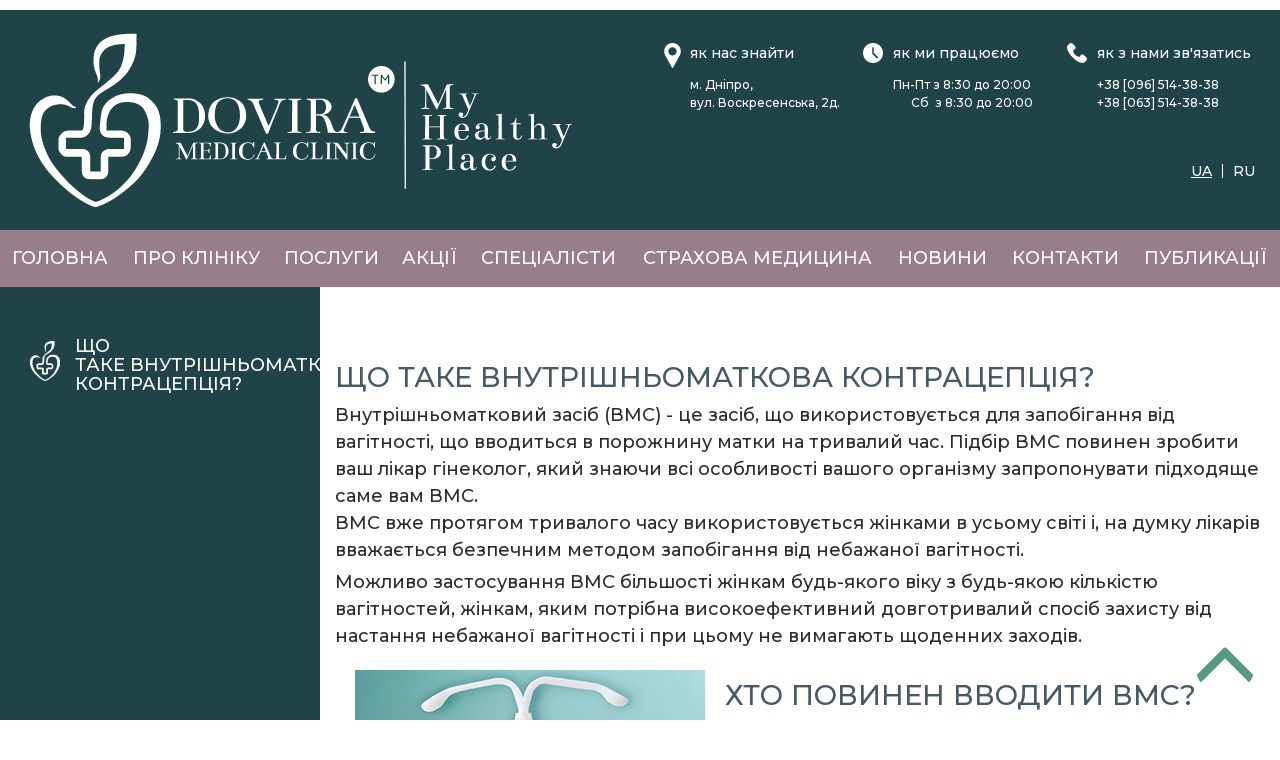

--- FILE ---
content_type: text/html; charset=UTF-8
request_url: https://klinikadovira.com/ua/nashi-publikacii/ginekologiya-public/314-vms-ili-vnutrimatochnaya-spiral
body_size: 10259
content:
<!DOCTYPE html>
<html lang="uk" prefix="og: http://ogp.me/ns#">
	<head>
<!-- Google Tag Manager -->
<script>(function(w,d,s,l,i){w[l]=w[l]||[];w[l].push({'gtm.start':
new Date().getTime(),event:'gtm.js'});var f=d.getElementsByTagName(s)[0],
j=d.createElement(s),dl=l!='dataLayer'?'&l='+l:'';j.async=true;j.src=
'https://www.googletagmanager.com/gtm.js?id='+i+dl;f.parentNode.insertBefore(j,f);
})(window,document,'script','dataLayer','GTM-5SXVRLJ');</script>
<!-- End Google Tag Manager -->
<meta charset="utf-8"/>
<meta http-equiv="X-UA-Compatible" content="IE=edge">
<meta name="viewport" content="width=device-width, initial-scale=1"/>
<title>Що таке внутрішньоматкова контрацепція?</title>

<meta name="description" content="Внутрішньоматковий засіб (ВМС) - це засіб, що використовується для запобігання від вагітності, ✍️ вводиться в порожнину матки на тривалий час." />
<meta name="keywords" content="" />
<link rel="canonical" href="https://klinikadovira.com/ua/nashi-publikacii/ginekologiya-public/314-vms-ili-vnutrimatochnaya-spiral">
<base href="https://klinikadovira.com/">

<link rel="alternate" href="https://klinikadovira.com/ua/ginekologiya-public/314-vms-ili-vnutrimatochnaya-spiral" hreflang="uk-ua" />
<link rel="alternate" href="https://klinikadovira.com/ru/ginekologiya-public/314-vms-ili-vnutrimatochnaya-spiral" hreflang="ru-ru" />	
<link rel="icon" href="favicon.ico" />
<link rel="apple-touch-icon" sizes="60x60" href="60.png">
<link rel="apple-touch-icon" sizes="76x76" href="76.png" />
<link rel="apple-touch-icon" sizes="120x120" href="120.png" />
<link rel="apple-touch-icon" sizes="152x152" href="152.png" />
<meta property="og:locale" content="ua_UA" />
<meta property="og:type" content="website"/>
<meta property="og:title" content="Що таке внутрішньоматкова контрацепція?"/>
<meta property="og:description" content="Внутрішньоматковий засіб (ВМС) - це засіб, що використовується для запобігання від вагітності, ✍️ вводиться в порожнину матки на тривалий час."/> 
<meta property="og:image" content="" />
<meta property="og:url" content= "https://klinikadovira.com/ua/nashi-publikacii/ginekologiya-public/314-vms-ili-vnutrimatochnaya-spiral" />
<meta property="og:site_name" content="Клиника Довіра" />
<meta name="facebook-domain-verification" content="6ftcmgcj0y2fd6sflghtz5rffd482r" />
<link rel='stylesheet' href='style/template.css?v=1.1' >
<link rel='stylesheet' href='fancybox/jquery.fancybox.css'>
<script src="js/jquery.min.js"></script>
<script src="fancybox/jquery.fancybox.pack.js"></script>
<script src="/assets/modules/feedback_module/js/feedback_scr.js"></script>
<style>
.teler-wd__flipper_wrapper, .teler-wd__flipper-front {
    background: rgb(151, 126, 138) !important;
}
</style>
		<script>
(function(w,d,u){
var s=d.createElement('script');s.async=true;s.src=u+'?'+(Date.now()/60000|0);
var h=d.getElementsByTagName('script')[0];h.parentNode.insertBefore(s,h);
})(window,document,'https://b24.klinikadovira.com/upload/crm/tag/call.tracker.js');
</script>
</head>
<body>
<!-- Google Tag Manager (noscript) -->
<noscript><iframe src="https://www.googletagmanager.com/ns.html?id=GTM-5SXVRLJ"
height="0" width="0" style="display:none;visibility:hidden"></iframe></noscript>
<!-- End Google Tag Manager (noscript) -->	
<!---->
<div class="mobile-menu">

	<div class="h-menu">		
			<a class="mobile-menu-close"><i class="fa fa-times"></i></a>
		<div id="mobile-menu-info"></div>
		<nav class="main-menu">
			 <ul class="aside-menu green-link"><li><a href="https://klinikadovira.com/ua/index">Головна </a></li><li><a href="https://klinikadovira.com/ua/pro-kliniku">Про клініку </a></li><li><a href="https://klinikadovira.com/ua/medichni-poslugi"> Послуги </a></li><li><a href="https://klinikadovira.com/ua/aktsii"> Акції </a></li><li><a href="https://klinikadovira.com/ua/vrachi">Спеціалісти </a></li><li><a href="https://klinikadovira.com/ua/strakhovaya-meditsina"> Страхова медицина </a></li><li><a href="https://klinikadovira.com/ua/novosti"> Новини </a></li><li><a href="https://klinikadovira.com/ua/kontakty">Контакти </a></li><li><a href="https://klinikadovira.com/nashi-publikacii">Публикації </a></li><li><a href="https://klinikadovira.com/ua/vakansii">Вакансії </a></li><li><a href="https://klinikadovira.com/ua/licenzii-i-svidetelstva">Ліцензії та свідоцтва </a></li><li><a href="https://klinikadovira.com/ua/medichne-obladnannya">Медичне обладнання </a></li><li><a href="https://klinikadovira.com/ua/laboratorni-doslidzhennya">Лабораторія </a></li><li><a href="https://klinikadovira.com/ua/otzyvy">Відгуки </a></li></ul>
		</nav>	
	</div>
</div>	
<header id="header">
	<div class="container">
		<div class="row">
			<div class="col-lg-6 col-md-6 col-sm-4 col-xs-12">      
				<div class="logo">
					<a href="https://klinikadovira.com/ua/index" title="Клиника Довіра">
						<img src="assets/images/logo.svg" alt="Клиника Довіра"/>
					</a>
				</div>
			</div>
			<div class="col-lg-6 col-md-6 col-sm-8 col-xs-12">  
					<div class="h-adr col-sm-4 col-xs-6">
						<a class="h-adr_lnk" href="https://klinikadovira.com/ua/kontakty">Як нас знайти</a>
						<p>м. Дніпро,</p>
						<p>вул. Воскресенська, 2д.</p>
					</div>
				
					<div class="h-work col-sm-4 col-xs-6">
						<a class="h-adr_lnk" href="https://klinikadovira.com/ua/kontakty">Як ми працюємо</a>
						<p>Пн-Пт з 8:30 до 20:00</p>
<p>&nbsp; &nbsp; &nbsp; Сб &nbsp;з 8:30 до 20:00</p>
					</div>
				
					<div class="h-phone col-sm-4 col-xs-12 hidden-xs">
						<a class="h-adr_lnk" href="https://klinikadovira.com/ua/kontakty">Як з нами зв'язатись</a>
							<div class="phone-list col-sm-12 col-xs-6"><span class="phone ph-phone">+38 [096] 514-38-38</span><span class="phone ph-phone">+38 [063] 514-38-38</span></div>
					 <div class="clear-fix"></div>
						<div class="h-soc hide">
							<a href="https://g.page/klinikadovira" class="google" rel="nofollow" target="_blank"></a>
							
							<a href="https://www.facebook.com/KlinikaDovira/" class="fb" rel="nofollow" target="_blank"></a>
					
							<a href="https://www.instagram.com/klinika_dovira/" class="inst" rel="nofollow" target="_blank"></a>
							<a href="" class="fbmess" rel="nofollow" target="_blank"></a>
						</div>
					</div>	
			
					<div class="col-md-6 col-lg-4 col-lg-offset-8 h-lang-wp">
						<div class="h-lang">
							<div class="lang-sel-act"><a href="https://klinikadovira.com/ua/nashi-publikacii/ginekologiya-public/314-vms-ili-vnutrimatochnaya-spiral" class="lang_ua">ua</a></div><div class="lang-sel-noact"><a href="https://klinikadovira.com/ru/nashi-publikacii/ginekologiya-public/314-vms-ili-vnutrimatochnaya-spiral" class="lang_ru">ru</a></div>
						</div>
					</div>
				
			</div>	
		</div>
		<div class="h-bottom">
			<div class="h-menu fixed-bl">
				<a class="mobile-menu-btn visible-sm visible-xs">Meню <i class="fa fa-bars"></i></a>
				<nav class="main-menu">
					 <ul><li><a href="https://klinikadovira.com/ua/index">Головна</a></li><li><a href="https://klinikadovira.com/ua/pro-kliniku">Про клініку</a></li><li><a href="https://klinikadovira.com/ua/medichni-poslugi"> Послуги</a></li><li><a href="https://klinikadovira.com/ua/aktsii"> Акції</a></li><li><a href="https://klinikadovira.com/ua/vrachi">Спеціалісти</a></li><li><a href="https://klinikadovira.com/ua/strakhovaya-meditsina"> Страхова медицина</a></li><li><a href="https://klinikadovira.com/ua/novosti"> Новини</a></li><li><a href="https://klinikadovira.com/ua/kontakty">Контакти</a></li><li><a href="https://klinikadovira.com/nashi-publikacii">Публикації</a></li></ul>


				</nav>	
			</div>	
			


			
			
		</div>
		
	</div>
</header>
<div class="container">
<div class="main-content bl-txt bl-vacancy">
	<div class="row">
		<div class="col-lg-3 col-md-3 col-sm-12 col-xs-12">
			<h1 class="green-txt no-change">Що таке внутрішньоматкова контрацепція?</h1>
		</div>	
		<div class="col-lg-offset-3 col-lg-9 col-md-offset-3 col-md-9 col-sm-12 col-xs-12">
			<div class="vacancy_txt"><h2>Що таке&nbsp;внутрішньоматкова контрацепція?</h2>
<p>Внутрішньоматковий засіб (ВМС) - це засіб, що використовується для запобігання від вагітності, що вводиться в порожнину матки на тривалий час. Підбір ВМС повинен зробити ваш лікар гінеколог, який знаючи всі особливості вашого організму запропонувати підходяще саме вам ВМС.<br />ВМС вже протягом тривалого часу використовується жінками в усьому світі і, на думку лікарів вважається безпечним методом запобігання від небажаної вагітності.</p>
<p>Можливо застосування ВМС більшості жінкам будь-якого віку з будь-якою кількістю вагітностей, жінкам, яким потрібна високоефективний довготривалий спосіб захисту від настання небажаної вагітності і при цьому не вимагають щоденних заходів.<span style="font-size: 12pt;"><img style="border-width: 20px; float: left; margin: 20px;" src="assets/images/ginekologya/VMS.jpg" width="350" height="219" /><span style="color: #993366;"><strong><br /></strong></span></span></p>
<h3>Хто повинен вводити ВМС?</h3>
<p>Введення ВМС, а потім після того, як закінчився термін, витяг кошти повинен робити тільки гінеколог. Ні в якому разі не можна це робити самостійно. Термін дії ВМС зазвичай вказано на упаковці і обмовляється доктором-гінекологом, який виробляє введення ВМС в порожнину матки. Обов'язково треба знати і пам'ятати про термін видалення ВМС з матки, так як вчасно не вилучене ВМС, може привести до ускладнень запального характеру.</p>
<h3>Внутрішньоматкові засоби для контрацепції бувають:</h3>
<p>Медикаментозні<br />Немедикаментозні<br />Форма ВМС зустрічається різного виду - у вигляді кільця, спіралі, Т-образні. <br />Матеріал виготовлення сучасних ВМС - пластик, ВМС містить лікарський препарат, повільно вивільняють мінімальні кількість міді або прогестіна</p>
<h3>Як працює ВМС?</h3>
<ul>
<li>Внутриматочное засіб впливає на здатність сперми проходити через порожнину матки, діє на процес руху яйцеклітини в порожнину матки, уповільнюючи швидкість руху яйцеклітин</li>
<li>У разі застосування прогестінових ВМС відбувається&nbsp;внутриматочное засіб сприяє зміні ендометрію вистилає матку ВМС перешкоджає впровадженню вже заплідненої яйцеклітини</li>
</ul>
<p>&nbsp;</p>
<h3>ВМС може застосовуватися:</h3>
<ul>
<li>Можливо поставити спіраль після пологів, якщо жінка годує дитину грудьми і потребує дієвої засобі контрацепції не впливає на лактацію і здоров'я дитини,</li>
<li>Можливо поставити спіраль після аборту</li>
<li>Жінки, які не хочуть або не повинні використовувати гормональні засоби запобігання</li>
<li>Жінки, у яких ризик зараження ІПСШ зведений до нуля, що мають постійного статевого партнера</li>
</ul>
<h3>Які основні переваги ВМС?</h3>
<ul>
<li>Основне гідності внутрішньоматкової спіралі, як методу запобігання небажаній вагітності - це дуже висока ефективність методу.</li>
<li>Частота вагітності і у жінок носять спіраль зводиться до 1-0,5% на 100 жінок протягом першого року використання спіралі.</li>
<li>Дія спіралі починається в момент введення спіралі.</li>
<li>Жінка, після введення спіралі може не замислюватися і постійно не турбуватися про контрацепцію.</li>
<li>Довготривала ефективність в запобіганні небажаній вагітності.</li>
<li>Після видалення внутрішньоматкової спіралі жінка відразу може завагітніти, відбувається негайне повернення фертильності.</li>
<li>Дуже незначна кількість побічних ефектів, щодо інших методів,&nbsp;ВМС жодним чином не впливає негативно на статеве життя.</li>
<li>Спіраль можна ставити відразу після пологів, цей метод запобігання він небажаної вагітності не впливає негативно нема на лактацію нема на здоров'я малюка.</li>
<li>При відсутності будь-яких скарг після установки внутрішньоматкової спіралі, потрібно лише один повторний візит до гінеколога.</li>
<li>Метод підходить для жінок, які по ряду індивідуальних причин не можуть скористатися гормональними препаратами контрацепції.</li>
</ul>
<h3>ВМС не рокомендується використовувати:</h3>
<ul>
<li>Якщо у вас є така патологія як коагулопатия, тобто порушений процес згортання крові</li>
<li>Не рекомендується жінкам, які мають вади серця</li>
<li>Якщо у жінки не регулярний менструального цикл або менструація проходить болісно</li>
<li>Ті жінки, у кого досить високий ризик зараження ІПСШ</li>
</ul>
<h3>Недоліки внутрішньоматкової спіралі або ВМС:</h3>
<ul>
<li>Перед введенням спіралі обов'язково потрібно гінекологічний огляд на кріслі і обстеження на наявність інфекцій статевих шляхів</li>
<li>Спіраль повинен вводити і видаляти тільки гінеколог, ні в якому разі не можна дане заходи здійснювати самостійно.</li>
<li>Якщо є високий ризик зараження інфекціями передаються статевим шляхом, тобто не підходить жінкам, які мають більше одного статевого партнера</li>
<li>Можливо рясні менструального кровотечі і посилення болю під час менструації в перші кілька місяців після введення ВМС.</li>
<li>ВМС не рекомендується жінкам, у яких тривалі, рясні, болючі менструації.</li>
<li>ВМС не рекомендується жінкам, що не народжували</li>
</ul>
<h3>Протипоказано ставити внутрішньоматкові спіралі в "Довіра":</h3>
<ul>
<li>Якщо у жінки є гострі або хронічні запальні процеси в області статевої системи</li>
<li>Чи не з'ясовні патологічні маткові кровотечі</li>
<li>Підозра на злоякісні процеси в області геніталій або підтверджені злоякісні процеси в області геніталій.</li>
</ul>
<div>
<p style="text-align: center;">Нагадуємо: жодна стаття або сайт не зможуть поставити правильний діагноз.<br />Необхідна консультація лікаря.<br />Записатися на прийом до фахівця прямо зараз:<br /><a href="tel:+380675143838">☎ (067) 514 38 38</a></p>
</div></div>
			<span class="doctors_back-to-list tl-call-catcher visible-xs" onclick="return false">Записатись на прийом</span>
		</div>
	</div>
</div>
<div id="pbx-main-container" class="row animate">
<span id="showAllPhones"></span>

<a href="https://www.instagram.com/klinika_dovira/" class="inst" rel="nofollow" target="_blank"></a>
<a href="https://www.messenger.com/t/1492637570967221" class="fbmess" rel="nofollow" target="_blank"></a>


<div id="allPhones" class="hide">
	<ul>
		<li><a href="tel:+380965143838" class="phone2 ph-phone1">+38 [096] 514-38-38</a></li>	
	</ul>
</div>	
</div>	
<div id="up_btn"></div>
<div class="before-footer"></div>
	<div class="footer visible-xs visible-sm">
		<div class="aside-bl"><div class="h-adr">
	<span>Як нас знайти</span>
	<p>м. Дніпро,</p>
	<p>вул. Воскресенська, 2д.</p>
</div>
<div class="h-work">
	<span>Як ми працюємо</span>
	<p>Пн-Пт з 8:30 до 20:00</p>
<p>&nbsp; &nbsp; &nbsp; Сб &nbsp;з 8:30 до 20:00</p>
</div>
<div class="h-phone">
	<span>Як з нами зв'язатись</span>
			<div class="phone-list"><p class="phone ph-phone">+38 [096] 514-38-38</p><p class="phone ph-phone">+38 [063] 514-38-38</p></div>
</div> 
<div class="h-soc">
	<a href="https://g.page/klinikadovira" class="google" rel="nofollow" target="_blank"></a>
	
	<a href="https://www.facebook.com/KlinikaDovira/" class="fb" rel="nofollow" target="_blank"></a>
	<a href="https://www.instagram.com/klinika_dovira/" class="inst" rel="nofollow" target="_blank"></a>
	<a href="https://www.messenger.com/t/1492637570967221" class="fbmess" rel="nofollow" target="_blank"></a>
	
</div></div>	
	</div>	
</div><!--page-container-->
<script src="js/jquery.bxslider.js"></script>
<script src="js/lightslider.min.js"></script>
<script src="js/jquery.jscrollpane.min.js"></script>
<script src="js/bootstrap.min.js"></script>
<script src="js/jquery.star.rating.min.js?v=1.0.2"></script>
<script src="js/numberAnimate.js"></script>
<script src='js/unitegallery/themes/slider/ug-theme-slider.js'></script> 		
<script src='js/unitegallery/js/unitegallery.min.js'></script> 		

<script>

	(function ($) {
			$("#gallery").unitegallery({
				gallery_theme: "slider",
				gallery_width:1920,	
				gallery_height:620,	
				slider_transition: "fade",	
				slider_scale_mode: "fill",
				slider_enable_arrows: true,	
				slider_transition_speed:500,		
				gallery_play_interval: 4000,
				slider_control_swipe:false,		
				slider_enable_bullets: false,		
				slider_transition_easing: "easeInOut",
				gallery_control_thumbs_mousewheel:false,
				slider_item_padding_top: 0,					
				slider_item_padding_bottom: 0,				
				slider_item_padding_left: 0,				
				slider_item_padding_right: 0,
				slider_enable_progress_indicator: false,
				slider_control_zoom:false,
			});
		
			$("#gallery2").unitegallery({
				gallery_theme: "slider",
				gallery_width:1920,		
				gallery_height:400,	
				slider_transition: "fade",	
				slider_scale_mode: "fill",
				slider_enable_arrows: true,	
				slider_transition_speed:500,		
				gallery_play_interval: 4000,
				slider_control_swipe:false,		
				slider_enable_bullets: false,		
				slider_transition_easing: "easeInOut",
				gallery_control_thumbs_mousewheel:false,
				slider_item_padding_top: 0,					
				slider_item_padding_bottom: 0,				
				slider_item_padding_left: 0,				
				slider_item_padding_right: 0,
				slider_enable_progress_indicator: false,
				slider_control_zoom:false,
			});
		
			$("#gallery3").unitegallery({
				gallery_theme: "slider",
				gallery_width:1920,	
				gallery_height:400,	
				slider_transition: "fade",	
				slider_scale_mode: "fill",
				slider_enable_arrows: true,	
				slider_transition_speed:500,		
				gallery_play_interval: 4000,
				slider_control_swipe:false,		
				slider_enable_bullets: false,		
				slider_transition_easing: "easeInOut",
				gallery_control_thumbs_mousewheel:false,
				slider_item_padding_top: 0,					
				slider_item_padding_bottom: 0,				
				slider_item_padding_left: 0,				
				slider_item_padding_right: 0,
				slider_enable_progress_indicator: false,
				slider_control_zoom:false,
			});
		
		$("#gallery4").unitegallery({
				gallery_theme: "slider",
				gallery_width:1920,	
				gallery_height:400,	
				slider_transition: "fade",	
				slider_scale_mode: "fill",
				slider_enable_arrows: true,	
				slider_transition_speed:500,		
				gallery_play_interval: 4000,
				slider_control_swipe:false,		
				slider_enable_bullets: false,		
				slider_transition_easing: "easeInOut",
				gallery_control_thumbs_mousewheel:false,
				slider_item_padding_top: 0,					
				slider_item_padding_bottom: 0,				
				slider_item_padding_left: 0,				
				slider_item_padding_right: 0,
				slider_enable_progress_indicator: false,
				slider_control_zoom:false,
			});
		
		$("#gallery5").unitegallery({
				gallery_theme: "slider",
				gallery_width:1920,	
				gallery_height:400,	
				slider_transition: "fade",	
				slider_scale_mode: "fill",
				slider_enable_arrows: true,	
				slider_transition_speed:500,		
				gallery_play_interval: 4000,
				slider_control_swipe:false,		
				slider_enable_bullets: false,		
				slider_transition_easing: "easeInOut",
				gallery_control_thumbs_mousewheel:false,
				slider_item_padding_top: 0,					
				slider_item_padding_bottom: 0,				
				slider_item_padding_left: 0,				
				slider_item_padding_right: 0,
				slider_enable_progress_indicator: false,
				slider_control_zoom:false,
			});
		
		$("#gallery6").unitegallery({
				gallery_theme: "slider",
				gallery_width:1920,	
				gallery_height:400,	
				slider_transition: "fade",	
				slider_scale_mode: "fill",
				slider_enable_arrows: true,	
				slider_transition_speed:500,		
				gallery_play_interval: 4000,
				slider_control_swipe:false,		
				slider_enable_bullets: false,		
				slider_transition_easing: "easeInOut",
				gallery_control_thumbs_mousewheel:false,
				slider_item_padding_top: 0,					
				slider_item_padding_bottom: 0,				
				slider_item_padding_left: 0,				
				slider_item_padding_right: 0,
				slider_enable_progress_indicator: false,
				slider_control_zoom:false,
			});
		
	$("#gallery7").unitegallery({
				gallery_theme: "slider",
				gallery_width:1920,	
				gallery_height:400,	
				slider_transition: "fade",	
				slider_scale_mode: "fill",
				slider_enable_arrows: true,	
				slider_transition_speed:500,		
				gallery_play_interval: 4000,
				slider_control_swipe:false,		
				slider_enable_bullets: false,		
				slider_transition_easing: "easeInOut",
				gallery_control_thumbs_mousewheel:false,
				slider_item_padding_top: 0,					
				slider_item_padding_bottom: 0,				
				slider_item_padding_left: 0,				
				slider_item_padding_right: 0,
				slider_enable_progress_indicator: false,
				slider_control_zoom:false,
			});	
		
		$("#gallery8").unitegallery({
				gallery_theme: "slider",
				gallery_width:1920,		
				gallery_height:400,	
				slider_transition: "fade",	
				slider_scale_mode: "fill",
				slider_enable_arrows: true,	
				slider_transition_speed:500,		
				gallery_play_interval: 4000,
				slider_control_swipe:false,		
				slider_enable_bullets: false,		
				slider_transition_easing: "easeInOut",
				gallery_control_thumbs_mousewheel:false,
				slider_item_padding_top: 0,					
				slider_item_padding_bottom: 0,				
				slider_item_padding_left: 0,				
				slider_item_padding_right: 0,
				slider_enable_progress_indicator: false,
				slider_control_zoom:false,
			});
		
		$("#gallery81").unitegallery({
				gallery_theme: "slider",
				gallery_width:1920,		
				gallery_height:400,	
				slider_transition: "fade",	
				slider_scale_mode: "fill",
				slider_enable_arrows: true,	
				slider_transition_speed:500,		
				gallery_play_interval: 4000,
				slider_control_swipe:false,		
				slider_enable_bullets: false,		
				slider_transition_easing: "easeInOut",
				gallery_control_thumbs_mousewheel:false,
				slider_item_padding_top: 0,					
				slider_item_padding_bottom: 0,				
				slider_item_padding_left: 0,				
				slider_item_padding_right: 0,
				slider_enable_progress_indicator: false,
				slider_control_zoom:false,
			});

  	/*sticky-block*/
    if ($(window).width() > 991) {		
    var a = document.querySelector('.fixed-bl'), b = null, P = 0;  // если ноль заменить на число, то блок будет прилипать до того, как верхний край окна браузера дойдёт до верхнего края элемента. Может быть отрицательным числом
    window.addEventListener('scroll', Ascroll, false);
    document.body.addEventListener('scroll', Ascroll, false);
    
    function Ascroll() {
      if (b == null) {
        var Sa = getComputedStyle(a, ''), s = '';
        for (var i = 0; i < Sa.length; i++) {
          if (Sa[i].indexOf('overflow') == 0 || Sa[i].indexOf('padding') == 0 || Sa[i].indexOf('border') == 0 || Sa[i].indexOf('outline') == 0 || Sa[i].indexOf('box-shadow') == 0 || Sa[i].indexOf('background') == 0) {
            s += Sa[i] + ': ' +Sa.getPropertyValue(Sa[i]) + '; '
          }
        }
        b = document.createElement('div');
        b.style.cssText = s + ' box-sizing: border-box; width: ' + a.offsetWidth + 'px;';
        a.insertBefore(b, a.firstChild);
        var l = a.childNodes.length;
        for (var i = 1; i < l; i++) {
          b.appendChild(a.childNodes[1]);
        }
        a.style.height = b.getBoundingClientRect().height + 'px';
        a.style.padding = '0';
        a.style.border = '0';
      }
      var Ra = a.getBoundingClientRect(),
          R = Math.round(Ra.top + b.getBoundingClientRect().height - document.querySelector('.before-footer').getBoundingClientRect().top + 115);  // селектор блока, при достижении верхнего края которого нужно открепить прилипающий элемент;  Math.round() только для IE; если ноль заменить на число, то блок будет прилипать до того, как нижний край элемента дойдёт до футера
      if ((Ra.top - P) <= 0) {
        if ((Ra.top - P) <= R) {
          b.className = 'stop-bl';
          b.style.top = - R +'px';
        } else {
          b.className = 'sticky-bl';
          b.style.top = P + 'px';
        }
      } else {
        b.className = '';
        b.style.top = '';
      }
      window.addEventListener('resize', function() {
        a.children[0].style.width = getComputedStyle(a, '').width
      }, false);
    }
}
})(jQuery);

</script>

<script>
		var myCounter = $('.countup-number');
		var countwp = $('.countup').html();
		if (countwp) {
			myCounter.numberAnimate({
				animationTimes: [100, 6000, 100]
			});
			myCounter.numberAnimate('set', 127534);
		}	 
</script>

<script>
$(document).ready(function(){
	
	
	
	if ($(window).width() > 991) {
		if ($('.insurance-list').height() > $('.aside-bl').height() ) {
			$('.aside-bl.hidden-xs').css({
				'position':'absolute',
				'bottom':'20px',
				'left':'15px'
			});
		}
	}
		
	var hash = window.location.hash;

	$('.offers-prices.tab-content '+hash).siblings().toggleClass('active in');
	
	/*$('#collapse-cats li>a').each(function() {
		if ($(this).attr('href') == hash ) {
			$(this).parent().toggleClass('active');	
			var search = window.location.search;
			var sval = search.split('=');
			var lastval = sval[sval.length-1];
			var topval = $('#'+lastval).offset().top;
			$('body,html').animate({
				scrollTop: topval
			}, 1000);
			
		}
	});/*
	
	/***/
	
	$('#collapse-cats li>a').on('click', function(){
		
			if($(this).attr('id') === 'price_cat'){
				$('.tab-pane').removeClass('active');
			}
			
			if($('#price_dest').html()){
				var priceHtml = $('#prices .col-lg-9');
				var dest = $('#price_dest');

				if( $('#price_dest .bl-price').html() === undefined ){
					$('<div class="bl-price">' + priceHtml.html() + '</div>').appendTo(dest);
					$('#prices').hide();
				}	


				var id = $(this).attr("href").split("#")[1];
	
			} else {
				var dest = $('#doc_dest');
			}
		
			var topval = $(dest).offset().top;
		
		
			$('body,html').animate({
				scrollTop: topval -30
			}, 0);
		
		console.log(topval);

	});
	
});	
	
</script>	

<script>
$(document).ready(function(){
	$(".bl-price_panel_child").each(function(){
		if($(this).html() == '') {
			$(this).prev().remove();
			$(this).remove();
		}
	});
	  
	$('.bl-price_panel:nth-child(2) + .bl-price_panel_child>div').addClass('active in');
	
	$('#star-rating').addRating();
	
	$('.bl-doctors-list li').click(function(){

			$(window).resize();
			$(window).resize();
			console.log("Resized");
		
		$('.bl-about-doctor').each(function(){
			$(this).removeClass('active in');
		})
	});
	

	 $('#action-list').lightSlider({
        item:3,
        loop:true,
		auto:false,
        slideMove:3,
		controls:true,
		pager:false,
        speed:600,
        slideMargin:15,
        responsive : [
            {
                breakpoint:767,
                settings: {
                    item:2,
                    slideMove:2,
                  }
            },
            {
                breakpoint:480,
                settings: {
                    item:1,
                    slideMove:1
                  }
            }
        ],
		onSliderLoad: function() {
			$('.bl-action_list').removeClass('cS-hidden');	
			$('.bl-action_list .lSAction').appendTo($('.bl-action_list .lSSlideOuter'));
		}
    });  
$('.doctor-news-lists').lightSlider({
        item:4,
        loop:true,
		auto:false,
        slideMove:4,
		controls:true,
		pager:false,
        speed:600,
        slideMargin:15,
        responsive : [
			{
                breakpoint:1200,
                settings: {
                    item:3,
                    slideMove:3,
                  }
            },
            {
                breakpoint:767,
                settings: {
                    item:2,
                    slideMove:2,
                  }
            },
            {
                breakpoint:480,
                settings: {
                    item:1,
                    slideMove:1
                  }
            }
        ],
		onSliderLoad: function() {
			$('.doctor-news-lists').removeClass('cS-hidden');	
			$('.doctor-news-lists-wp').each(function(i,elem) {
				$(elem).find('.lSAction').appendTo( $(elem).find('.lSSlideOuter') );
			})
		}
    });
	
	$('#comments').lightSlider({
        item:3,
        loop:true,
		auto:false,
        slideMove:3,
		controls:true,
		pager:false,
        speed:600,
        slideMargin:15,
        responsive : [
            {
                breakpoint:767,
                settings: {
                    item:2,
                    slideMove:2,
                  }
            },
            {
                breakpoint:480,
                settings: {
                    item:1,
                    slideMove:1
                  }
            }
        ],
		onSliderLoad: function() {
			$('.bl-reviews #comments').removeClass('cS-hidden');
			$('.bl-reviews .lSAction').appendTo($('.bl-reviews .lSSlideOuter'));			
			$('.scroll-pane').jScrollPane();
		}
    });  
	
	
  $('.bxslider').bxSlider({
	auto:true, 
	pager: false, 
	speed: 1000, 
	controls: false,  
    touchEnable:true,
    mode:'fade', 
	easing: 'easeInBounce',
	onSliderLoad: function() {
	  	$('.bxslider').removeClass('hidden');
	  }
 });

	$('.bxslider2').bxSlider({
	auto: true, 
	pager: false, 
	speed: 1000, 
	controls: true,  
    touchEnable:true,
	mode:'fade', 
	easing: 'easeInBounce',
	onSliderLoad: function() {
		$('.bxslider2').removeClass('hidden');
	}
 });
	
  
	
});
</script>

<script>
	$(".oblad_img").each(function(){
	 	var lenli = $(this).find("li").length;
		if (lenli <= 0) {
			$(this).addClass('empty');
		}
	});
	
	 $(".bl-doctors").on("click", "a[href*=#]", function(event) {
        event.preventDefault();
		 
        var id = $(this).attr('href');
		 console.log(id);
		 //,
           // top = $(id).offset().top;
		 
		/*$(id).addClass('active in')
		 	 .siblings().removeClass('active in');
		 
	    $('body,html').animate({
            scrollTop: top
        }, 1000);*/
    });
	
		
		$(".mobile-menu-btn").click(function(){
			$('.mobile-menu').fadeIn()
							 .css('left','0');
		});
		$(".mobile-menu-close").click(function(){
			$('.mobile-menu').fadeOut()
							 .css('left','-100%');
		});
		
	
	function setEqualHeight(columns) {
        var tallestcolumn = 0;
        columns.each(
            function () {
                currentHeight = $(this).height();
                if (currentHeight > tallestcolumn) {
                    tallestcolumn = currentHeight + 50;
                }
            });
        columns.innerHeight(tallestcolumn);
    }
    if ($(window).width() < 768 ) {
	$('.laborator_img').lightSlider({
			item:2,
			loop:true,
			auto:false,
			slideMove:3,
			controls:true,
			pager:false,
			speed:600,
			slideMargin:15,
			responsive : [
				{
					breakpoint:767,
					settings: {
						item:2,
						slideMove:2,
					  }
				},
				{
					breakpoint:480,
					settings: {
						item:1,
						slideMove:1
					  }
				}
			],
			onSliderLoad: function() {
				$('.laborator_img').removeClass('cS-hidden');	
				$('.laborator_img .lSAction').appendTo($('.laborator_img .lSSlideOuter'));
			}
		});  
		
		$('.sertif-list').lightSlider({
			item:2,
			loop:true,
			auto:false,
			slideMove:3,
			controls:true,
			pager:false,
			speed:600,
			slideMargin:15,
			responsive : [
				{
					breakpoint:767,
					settings: {
						item:2,
						slideMove:2,
					  }
				},
				{
					breakpoint:480,
					settings: {
						item:1,
						slideMove:1
					  }
				}
			],
			onSliderLoad: function() {
				$('.sertif-list').removeClass('cS-hidden');	
				$('.sertif-list .lSAction').appendTo($('.sertif-list .lSSlideOuter'));
			}
		});  
		
		 $('.bl-doctors .tab-content .tab-pane>.row').lightSlider({
			item:2,
			loop:false,
			auto:false,
			slideMove:3,
			controls:true,
			pager:false,
			speed:600,
			slideMargin:15,
			responsive : [
				{
					breakpoint:767,
					settings: {
						item:2,
						slideMove:2,
					  }
				},
				{
					breakpoint:480,
					settings: {
						item:1,
						slideMove:1
					  }
				}
			],
			onSliderLoad: function() {
				$('.bl-doctors_list').removeClass('cS-hidden');	
				$('.bl-doctors_list .lSAction').appendTo($('.bl-action_list .lSSlideOuter'));
			}
		}); 
	}	
    if ($(window).width() > 991) {
		setEqualHeight($('footer .row > div:last-child, footer .aside-bl'));		
    }

</script>

<script src="js/isMobile.js"></script>
<script>
	if(isMobile.phone & $(window).width() <= 767) {
		$('.phone,.contact-telephone').each(function() {
			$(this).replaceWith(
				$('<a href="tel:'+ $(this).text() + '" class="phone ph-phone1">' + $(this).text() +'</a>')
			);
		});
	}
</script>

<script>
	jQuery(document).ready(function($){
		$(".fancybox,.gal").fancybox();
	});
</script>
<script src="js/jquery.maskedinput.min.js"></script>
<script>
	jQuery(document).ready(function($){
		$('.bl-price_panel').children().click(function(){
			$(this).parent().toggleClass('in');
		});
		$(".bc_btn").fancybox({ href: '#form_back_call', wrapCSS: 'modal_back_call'});//всплывающее окно «обратный звонок»
		$(".open_fb").fancybox({ href: '#form_feedbackWind', wrapCSS: 'modal_feedback' });// всплывающее окно «обратная связь»		
	});
	
function masks(e){
	var mask_full = '+38(999) 999-99-99';
	var mask_mobile = '+389999999999';
	if ($( window ).width() > 767) {
		$("#ocShort_phone,#ocSHK_phone,#oc_phone,#bc_phone,#fb_phone,#fbWind_phone,#cart_phone,#ocWind").mask(mask_full);
	}
	else {
		$("#ocShort_phone,#ocSHK_phone,#oc_phone,#bc_phone,#fb_phone,#fbWind_phone,#cart_phone,#ocWind").mask(mask_mobile);
	}
}
	
jQuery(document).ready(function($){
	masks();

	if( $(window).width() <= 991){
		transformMobile();
		var contacts = $("#lg-contacts").html();
		$(contacts).appendTo("#xs-contacts");
		$("#lg-contacts").remove();
	}
	
	
	function transformMobile(){
		var addr = $('#header .h-adr'),
			search = $('#header .search'),
			work = $('#header .h-work'),
			lang = $('#header .h-lang');

		
		$(addr).appendTo('#mobile-menu-info');
		$(work).appendTo('#mobile-menu-info');
		$(search).appendTo('#mobile-menu-info');
		$(lang).appendTo('#mobile-menu-info');
	}	
	
	
});
		
$('.bl-news-menu a i').on("click", function(event){
	event.preventDefault();
	
	$(this).parent().parent().children('ul').toggleClass("opened");
});	

	
$('#showAllPhones').on('click', function(){
	$('#allPhones').toggleClass('hide');
	
	$('#allPhones').on('click', function(){
		$('#allPhones').addClass('hide');
	})
});	
/*	
$(window).on('load', function(){
	$('#preloader').addClass('loaded');
	$('#preloader').fadeOut(2000);
	
	$(window).scroll(function() {
	  if($(this).scrollTop() != 0) {
	  $('#up_btn').fadeIn();
	  } else {
	  $('#up_btn').fadeOut();
	  }
	  });
	  $('#up_btn').click(function() {
	  $('body,html').animate({scrollTop:0},700);
	  });
	
	$("#__telerWdTriggerContent").click();
	
});
*/	

	
	
</script>


<div class="tl-call-catcher" onclick="return false"> 
</div> 

<script>
	var telerTrackerWidgetId="8f0f92f9-993d-4d2c-92e7-f219044bb396"; 
	var telerTrackerDomain="dovira.phonet.com.ua";</script> 
<script src="//dovira.phonet.com.ua/public/widget/call-tracker/lib.js"></script>
<script>
	var telerWdWidgetId="06fb0fd4-06f0-4049-b7cc-ed12d83d663c";
	var telerWdDomain="dovira.phonet.com.ua";</script> 
<script src="//dovira.phonet.com.ua/public/widget/call-catcher/lib-v3.js"></script>
<style>
.teler-wd__flipper_wrapper, .teler-wd__flipper-front {
    background: rgb(151, 126, 138) !important;
}
</style>
	</body>
</html>
<!--<div class="lang-sel-act"><a href="https://klinikadovira.com/ua/nashi-publikacii/ginekologiya-public/314-vms-ili-vnutrimatochnaya-spiral" class="lang_ua">ua</a></div><div class="lang-sel-noact"><a href="https://klinikadovira.com/ru/nashi-publikacii/ginekologiya-public/314-vms-ili-vnutrimatochnaya-spiral" class="lang_ru">ru</a></div>-->

--- FILE ---
content_type: text/css
request_url: https://klinikadovira.com/style/template.css?v=1.1
body_size: 46345
content:
/*!
 * Bootstrap v3.3.7 (http://getbootstrap.com)
 * Copyright 2011-2016 Twitter, Inc.
 * Licensed under MIT (https://github.com/twbs/bootstrap/blob/master/LICENSE)
 *//*! normalize.css v3.0.3 | MIT License | github.com/necolas/normalize.css */@import url("https://fonts.googleapis.com/css?family=Montserrat:400,500,600,700&display=swap");html{font-family:sans-serif;-webkit-text-size-adjust:100%;-ms-text-size-adjust:100%}body{margin:0}article,aside,details,figcaption,figure,footer,header,hgroup,main,menu,nav,section,summary{display:block}audio,canvas,progress,video{display:inline-block;vertical-align:baseline}audio:not([controls]){display:none;height:0}[hidden],template{display:none}a{background-color:transparent}a:active,a:hover{outline:0}abbr[title]{border-bottom:1px dotted}b,strong{font-weight:700}dfn{font-style:italic}h1{margin:.67em 0;font-size:2em}mark{color:#000;background:#ff0}small{font-size:80%}sub,sup{position:relative;font-size:75%;line-height:0;vertical-align:baseline}sup{top:-.5em}sub{bottom:-.25em}img{border:0}svg:not(:root){overflow:hidden}figure{margin:1em 40px}hr{height:0;-webkit-box-sizing:content-box;-moz-box-sizing:content-box;box-sizing:content-box}pre{overflow:auto}code,kbd,pre,samp{font-family:monospace,monospace;font-size:1em}button,input,optgroup,select,textarea{margin:0;font:inherit;color:inherit}button{overflow:visible}button,select{text-transform:none}button,html input[type=button],input[type=reset],input[type=submit]{-webkit-appearance:button;cursor:pointer}button[disabled],html input[disabled]{cursor:default}button::-moz-focus-inner,input::-moz-focus-inner{padding:0;border:0}input{line-height:normal}input[type=checkbox],input[type=radio]{-webkit-box-sizing:border-box;-moz-box-sizing:border-box;box-sizing:border-box;padding:0}input[type=number]::-webkit-inner-spin-button,input[type=number]::-webkit-outer-spin-button{height:auto}input[type=search]{-webkit-box-sizing:content-box;-moz-box-sizing:content-box;box-sizing:content-box;-webkit-appearance:textfield}input[type=search]::-webkit-search-cancel-button,input[type=search]::-webkit-search-decoration{-webkit-appearance:none}fieldset{padding:.35em .625em .75em;margin:0 2px;border:1px solid silver}legend{padding:0;border:0}textarea{overflow:auto}optgroup{font-weight:700}table{border-spacing:0;border-collapse:collapse}td,th{padding:0}/*! Source: https://github.com/h5bp/html5-boilerplate/blob/master/src/css/main.css */@media print{*,:after,:before{color:#000 !important;text-shadow:none !important;background:0 0 !important;-webkit-box-shadow:none !important;box-shadow:none !important}a,a:visited{text-decoration:underline}a[href]:after{content:" (" attr(href) ")"}abbr[title]:after{content:" (" attr(title) ")"}a[href^="javascript:"]:after,a[href^="#"]:after{content:""}blockquote,pre{border:1px solid #999;page-break-inside:avoid}thead{display:table-header-group}img,tr{page-break-inside:avoid}img{max-width:100% !important}h2,h3,p{orphans:3;widows:3}h2,h3{page-break-after:avoid}.navbar{display:none}.btn>.caret,.dropup>.btn>.caret{border-top-color:#000 !important}.label{border:1px solid #000}.table{border-collapse:collapse !important}.table td,.table th{background-color:#fff !important}.table-bordered td,.table-bordered th{border:1px solid #ddd !important}}@font-face{font-family:'Glyphicons Halflings';src:url(../fonts/glyphicons-halflings-regular.eot);src:url(../fonts/glyphicons-halflings-regular.eot?#iefix) format("embedded-opentype"),url(../fonts/glyphicons-halflings-regular.woff2) format("woff2"),url(../fonts/glyphicons-halflings-regular.woff) format("woff"),url(../fonts/glyphicons-halflings-regular.ttf) format("truetype"),url(../fonts/glyphicons-halflings-regular.svg#glyphicons_halflingsregular) format("svg")}.glyphicon{position:relative;top:1px;display:inline-block;font-family:'Glyphicons Halflings';font-style:normal;font-weight:400;line-height:1;-webkit-font-smoothing:antialiased;-moz-osx-font-smoothing:grayscale}.glyphicon-asterisk:before{content:"\002a"}.glyphicon-plus:before{content:"\002b"}.glyphicon-eur:before,.glyphicon-euro:before{content:"\20ac"}.glyphicon-minus:before{content:"\2212"}.glyphicon-cloud:before{content:"\2601"}.glyphicon-envelope:before{content:"\2709"}.glyphicon-pencil:before{content:"\270f"}.glyphicon-glass:before{content:"\e001"}.glyphicon-music:before{content:"\e002"}.glyphicon-search:before{content:"\e003"}.glyphicon-heart:before{content:"\e005"}.glyphicon-star:before{content:"\e006"}.glyphicon-star-empty:before{content:"\e007"}.glyphicon-user:before{content:"\e008"}.glyphicon-film:before{content:"\e009"}.glyphicon-th-large:before{content:"\e010"}.glyphicon-th:before{content:"\e011"}.glyphicon-th-list:before{content:"\e012"}.glyphicon-ok:before{content:"\e013"}.glyphicon-remove:before{content:"\e014"}.glyphicon-zoom-in:before{content:"\e015"}.glyphicon-zoom-out:before{content:"\e016"}.glyphicon-off:before{content:"\e017"}.glyphicon-signal:before{content:"\e018"}.glyphicon-cog:before{content:"\e019"}.glyphicon-trash:before{content:"\e020"}.glyphicon-home:before{content:"\e021"}.glyphicon-file:before{content:"\e022"}.glyphicon-time:before{content:"\e023"}.glyphicon-road:before{content:"\e024"}.glyphicon-download-alt:before{content:"\e025"}.glyphicon-download:before{content:"\e026"}.glyphicon-upload:before{content:"\e027"}.glyphicon-inbox:before{content:"\e028"}.glyphicon-play-circle:before{content:"\e029"}.glyphicon-repeat:before{content:"\e030"}.glyphicon-refresh:before{content:"\e031"}.glyphicon-list-alt:before{content:"\e032"}.glyphicon-lock:before{content:"\e033"}.glyphicon-flag:before{content:"\e034"}.glyphicon-headphones:before{content:"\e035"}.glyphicon-volume-off:before{content:"\e036"}.glyphicon-volume-down:before{content:"\e037"}.glyphicon-volume-up:before{content:"\e038"}.glyphicon-qrcode:before{content:"\e039"}.glyphicon-barcode:before{content:"\e040"}.glyphicon-tag:before{content:"\e041"}.glyphicon-tags:before{content:"\e042"}.glyphicon-book:before{content:"\e043"}.glyphicon-bookmark:before{content:"\e044"}.glyphicon-print:before{content:"\e045"}.glyphicon-camera:before{content:"\e046"}.glyphicon-font:before{content:"\e047"}.glyphicon-bold:before{content:"\e048"}.glyphicon-italic:before{content:"\e049"}.glyphicon-text-height:before{content:"\e050"}.glyphicon-text-width:before{content:"\e051"}.glyphicon-align-left:before{content:"\e052"}.glyphicon-align-center:before{content:"\e053"}.glyphicon-align-right:before{content:"\e054"}.glyphicon-align-justify:before{content:"\e055"}.glyphicon-list:before{content:"\e056"}.glyphicon-indent-left:before{content:"\e057"}.glyphicon-indent-right:before{content:"\e058"}.glyphicon-facetime-video:before{content:"\e059"}.glyphicon-picture:before{content:"\e060"}.glyphicon-map-marker:before{content:"\e062"}.glyphicon-adjust:before{content:"\e063"}.glyphicon-tint:before{content:"\e064"}.glyphicon-edit:before{content:"\e065"}.glyphicon-share:before{content:"\e066"}.glyphicon-check:before{content:"\e067"}.glyphicon-move:before{content:"\e068"}.glyphicon-step-backward:before{content:"\e069"}.glyphicon-fast-backward:before{content:"\e070"}.glyphicon-backward:before{content:"\e071"}.glyphicon-play:before{content:"\e072"}.glyphicon-pause:before{content:"\e073"}.glyphicon-stop:before{content:"\e074"}.glyphicon-forward:before{content:"\e075"}.glyphicon-fast-forward:before{content:"\e076"}.glyphicon-step-forward:before{content:"\e077"}.glyphicon-eject:before{content:"\e078"}.glyphicon-chevron-left:before{content:"\e079"}.glyphicon-chevron-right:before{content:"\e080"}.glyphicon-plus-sign:before{content:"\e081"}.glyphicon-minus-sign:before{content:"\e082"}.glyphicon-remove-sign:before{content:"\e083"}.glyphicon-ok-sign:before{content:"\e084"}.glyphicon-question-sign:before{content:"\e085"}.glyphicon-info-sign:before{content:"\e086"}.glyphicon-screenshot:before{content:"\e087"}.glyphicon-remove-circle:before{content:"\e088"}.glyphicon-ok-circle:before{content:"\e089"}.glyphicon-ban-circle:before{content:"\e090"}.glyphicon-arrow-left:before{content:"\e091"}.glyphicon-arrow-right:before{content:"\e092"}.glyphicon-arrow-up:before{content:"\e093"}.glyphicon-arrow-down:before{content:"\e094"}.glyphicon-share-alt:before{content:"\e095"}.glyphicon-resize-full:before{content:"\e096"}.glyphicon-resize-small:before{content:"\e097"}.glyphicon-exclamation-sign:before{content:"\e101"}.glyphicon-gift:before{content:"\e102"}.glyphicon-leaf:before{content:"\e103"}.glyphicon-fire:before{content:"\e104"}.glyphicon-eye-open:before{content:"\e105"}.glyphicon-eye-close:before{content:"\e106"}.glyphicon-warning-sign:before{content:"\e107"}.glyphicon-plane:before{content:"\e108"}.glyphicon-calendar:before{content:"\e109"}.glyphicon-random:before{content:"\e110"}.glyphicon-comment:before{content:"\e111"}.glyphicon-magnet:before{content:"\e112"}.glyphicon-chevron-up:before{content:"\e113"}.glyphicon-chevron-down:before{content:"\e114"}.glyphicon-retweet:before{content:"\e115"}.glyphicon-shopping-cart:before{content:"\e116"}.glyphicon-folder-close:before{content:"\e117"}.glyphicon-folder-open:before{content:"\e118"}.glyphicon-resize-vertical:before{content:"\e119"}.glyphicon-resize-horizontal:before{content:"\e120"}.glyphicon-hdd:before{content:"\e121"}.glyphicon-bullhorn:before{content:"\e122"}.glyphicon-bell:before{content:"\e123"}.glyphicon-certificate:before{content:"\e124"}.glyphicon-thumbs-up:before{content:"\e125"}.glyphicon-thumbs-down:before{content:"\e126"}.glyphicon-hand-right:before{content:"\e127"}.glyphicon-hand-left:before{content:"\e128"}.glyphicon-hand-up:before{content:"\e129"}.glyphicon-hand-down:before{content:"\e130"}.glyphicon-circle-arrow-right:before{content:"\e131"}.glyphicon-circle-arrow-left:before{content:"\e132"}.glyphicon-circle-arrow-up:before{content:"\e133"}.glyphicon-circle-arrow-down:before{content:"\e134"}.glyphicon-globe:before{content:"\e135"}.glyphicon-wrench:before{content:"\e136"}.glyphicon-tasks:before{content:"\e137"}.glyphicon-filter:before{content:"\e138"}.glyphicon-briefcase:before{content:"\e139"}.glyphicon-fullscreen:before{content:"\e140"}.glyphicon-dashboard:before{content:"\e141"}.glyphicon-paperclip:before{content:"\e142"}.glyphicon-heart-empty:before{content:"\e143"}.glyphicon-link:before{content:"\e144"}.glyphicon-phone:before{content:"\e145"}.glyphicon-pushpin:before{content:"\e146"}.glyphicon-usd:before{content:"\e148"}.glyphicon-gbp:before{content:"\e149"}.glyphicon-sort:before{content:"\e150"}.glyphicon-sort-by-alphabet:before{content:"\e151"}.glyphicon-sort-by-alphabet-alt:before{content:"\e152"}.glyphicon-sort-by-order:before{content:"\e153"}.glyphicon-sort-by-order-alt:before{content:"\e154"}.glyphicon-sort-by-attributes:before{content:"\e155"}.glyphicon-sort-by-attributes-alt:before{content:"\e156"}.glyphicon-unchecked:before{content:"\e157"}.glyphicon-expand:before{content:"\e158"}.glyphicon-collapse-down:before{content:"\e159"}.glyphicon-collapse-up:before{content:"\e160"}.glyphicon-log-in:before{content:"\e161"}.glyphicon-flash:before{content:"\e162"}.glyphicon-log-out:before{content:"\e163"}.glyphicon-new-window:before{content:"\e164"}.glyphicon-record:before{content:"\e165"}.glyphicon-save:before{content:"\e166"}.glyphicon-open:before{content:"\e167"}.glyphicon-saved:before{content:"\e168"}.glyphicon-import:before{content:"\e169"}.glyphicon-export:before{content:"\e170"}.glyphicon-send:before{content:"\e171"}.glyphicon-floppy-disk:before{content:"\e172"}.glyphicon-floppy-saved:before{content:"\e173"}.glyphicon-floppy-remove:before{content:"\e174"}.glyphicon-floppy-save:before{content:"\e175"}.glyphicon-floppy-open:before{content:"\e176"}.glyphicon-credit-card:before{content:"\e177"}.glyphicon-transfer:before{content:"\e178"}.glyphicon-cutlery:before{content:"\e179"}.glyphicon-header:before{content:"\e180"}.glyphicon-compressed:before{content:"\e181"}.glyphicon-earphone:before{content:"\e182"}.glyphicon-phone-alt:before{content:"\e183"}.glyphicon-tower:before{content:"\e184"}.glyphicon-stats:before{content:"\e185"}.glyphicon-sd-video:before{content:"\e186"}.glyphicon-hd-video:before{content:"\e187"}.glyphicon-subtitles:before{content:"\e188"}.glyphicon-sound-stereo:before{content:"\e189"}.glyphicon-sound-dolby:before{content:"\e190"}.glyphicon-sound-5-1:before{content:"\e191"}.glyphicon-sound-6-1:before{content:"\e192"}.glyphicon-sound-7-1:before{content:"\e193"}.glyphicon-copyright-mark:before{content:"\e194"}.glyphicon-registration-mark:before{content:"\e195"}.glyphicon-cloud-download:before{content:"\e197"}.glyphicon-cloud-upload:before{content:"\e198"}.glyphicon-tree-conifer:before{content:"\e199"}.glyphicon-tree-deciduous:before{content:"\e200"}.glyphicon-cd:before{content:"\e201"}.glyphicon-save-file:before{content:"\e202"}.glyphicon-open-file:before{content:"\e203"}.glyphicon-level-up:before{content:"\e204"}.glyphicon-copy:before{content:"\e205"}.glyphicon-paste:before{content:"\e206"}.glyphicon-alert:before{content:"\e209"}.glyphicon-equalizer:before{content:"\e210"}.glyphicon-king:before{content:"\e211"}.glyphicon-queen:before{content:"\e212"}.glyphicon-pawn:before{content:"\e213"}.glyphicon-bishop:before{content:"\e214"}.glyphicon-knight:before{content:"\e215"}.glyphicon-baby-formula:before{content:"\e216"}.glyphicon-tent:before{content:"\26fa"}.glyphicon-blackboard:before{content:"\e218"}.glyphicon-bed:before{content:"\e219"}.glyphicon-apple:before{content:"\f8ff"}.glyphicon-erase:before{content:"\e221"}.glyphicon-hourglass:before{content:"\231b"}.glyphicon-lamp:before{content:"\e223"}.glyphicon-duplicate:before{content:"\e224"}.glyphicon-piggy-bank:before{content:"\e225"}.glyphicon-scissors:before{content:"\e226"}.glyphicon-bitcoin:before{content:"\e227"}.glyphicon-btc:before{content:"\e227"}.glyphicon-xbt:before{content:"\e227"}.glyphicon-yen:before{content:"\00a5"}.glyphicon-jpy:before{content:"\00a5"}.glyphicon-ruble:before{content:"\20bd"}.glyphicon-rub:before{content:"\20bd"}.glyphicon-scale:before{content:"\e230"}.glyphicon-ice-lolly:before{content:"\e231"}.glyphicon-ice-lolly-tasted:before{content:"\e232"}.glyphicon-education:before{content:"\e233"}.glyphicon-option-horizontal:before{content:"\e234"}.glyphicon-option-vertical:before{content:"\e235"}.glyphicon-menu-hamburger:before{content:"\e236"}.glyphicon-modal-window:before{content:"\e237"}.glyphicon-oil:before{content:"\e238"}.glyphicon-grain:before{content:"\e239"}.glyphicon-sunglasses:before{content:"\e240"}.glyphicon-text-size:before{content:"\e241"}.glyphicon-text-color:before{content:"\e242"}.glyphicon-text-background:before{content:"\e243"}.glyphicon-object-align-top:before{content:"\e244"}.glyphicon-object-align-bottom:before{content:"\e245"}.glyphicon-object-align-horizontal:before{content:"\e246"}.glyphicon-object-align-left:before{content:"\e247"}.glyphicon-object-align-vertical:before{content:"\e248"}.glyphicon-object-align-right:before{content:"\e249"}.glyphicon-triangle-right:before{content:"\e250"}.glyphicon-triangle-left:before{content:"\e251"}.glyphicon-triangle-bottom:before{content:"\e252"}.glyphicon-triangle-top:before{content:"\e253"}.glyphicon-console:before{content:"\e254"}.glyphicon-superscript:before{content:"\e255"}.glyphicon-subscript:before{content:"\e256"}.glyphicon-menu-left:before{content:"\e257"}.glyphicon-menu-right:before{content:"\e258"}.glyphicon-menu-down:before{content:"\e259"}.glyphicon-menu-up:before{content:"\e260"}*{-webkit-box-sizing:border-box;-moz-box-sizing:border-box;box-sizing:border-box}:after,:before{-webkit-box-sizing:border-box;-moz-box-sizing:border-box;box-sizing:border-box}html{font-size:10px;-webkit-tap-highlight-color:transparent}body{font-family:"Helvetica Neue",Helvetica,Arial,sans-serif;font-size:14px;line-height:1.42857143;color:#333;background-color:#fff}button,input,select,textarea{font-family:inherit;font-size:inherit;line-height:inherit}a{color:#337ab7;text-decoration:none}a:focus,a:hover{color:#23527c;text-decoration:underline}a:focus{outline:5px auto -webkit-focus-ring-color;outline-offset:-2px}figure{margin:0}img{vertical-align:middle}.carousel-inner>.item>a>img,.carousel-inner>.item>img,.img-responsive,.thumbnail a>img,.thumbnail>img{display:block;max-width:100%;height:auto}.img-rounded{border-radius:6px}.img-thumbnail{display:inline-block;max-width:100%;height:auto;padding:4px;line-height:1.42857143;background-color:#fff;border:1px solid #ddd;border-radius:4px;-webkit-transition:all .2s ease-in-out;-o-transition:all .2s ease-in-out;transition:all .2s ease-in-out}.img-circle{border-radius:50%}hr{margin-top:20px;margin-bottom:20px;border:0;border-top:1px solid #eee}.sr-only{position:absolute;width:1px;height:1px;padding:0;margin:-1px;overflow:hidden;clip:rect(0, 0, 0, 0);border:0}.sr-only-focusable:active,.sr-only-focusable:focus{position:static;width:auto;height:auto;margin:0;overflow:visible;clip:auto}[role=button]{cursor:pointer}.h1,.h2,.h3,.h4,.h5,.h6,h1,h2,h3,h4,h5,h6{font-family:inherit;font-weight:500;line-height:1.1;color:inherit}.h1 .small,.h1 small,.h2 .small,.h2 small,.h3 .small,.h3 small,.h4 .small,.h4 small,.h5 .small,.h5 small,.h6 .small,.h6 small,h1 .small,h1 small,h2 .small,h2 small,h3 .small,h3 small,h4 .small,h4 small,h5 .small,h5 small,h6 .small,h6 small{font-weight:400;line-height:1;color:#777}.h1,.h2,.h3,h1,h2,h3{margin-top:20px;margin-bottom:10px}.h1 .small,.h1 small,.h2 .small,.h2 small,.h3 .small,.h3 small,h1 .small,h1 small,h2 .small,h2 small,h3 .small,h3 small{font-size:65%}.h4,.h5,.h6,h4,h5,h6{margin-top:10px;margin-bottom:10px}.h4 .small,.h4 small,.h5 .small,.h5 small,.h6 .small,.h6 small,h4 .small,h4 small,h5 .small,h5 small,h6 .small,h6 small{font-size:75%}.h1,h1{font-size:36px}.h2,h2{font-size:30px}.h3,h3{font-size:24px}.h4,h4{font-size:18px}.h5,h5{font-size:14px}.h6,h6{font-size:12px}p{margin:0 0 10px}.lead{margin-bottom:20px;font-size:16px;font-weight:300;line-height:1.4}@media (min-width: 768px){.lead{font-size:21px}}.small,small{font-size:85%}.mark,mark{padding:.2em;background-color:#fcf8e3}.text-left{text-align:left}.text-right{text-align:right}.text-center{text-align:center}.text-justify{text-align:justify}.text-nowrap{white-space:nowrap}.text-lowercase{text-transform:lowercase}.text-uppercase{text-transform:uppercase}.text-capitalize{text-transform:capitalize}.text-muted{color:#777}.text-primary{color:#337ab7}a.text-primary:focus,a.text-primary:hover{color:#286090}.text-success{color:#3c763d}a.text-success:focus,a.text-success:hover{color:#2b542c}.text-info{color:#31708f}a.text-info:focus,a.text-info:hover{color:#245269}.text-warning{color:#8a6d3b}a.text-warning:focus,a.text-warning:hover{color:#66512c}.text-danger{color:#a94442}a.text-danger:focus,a.text-danger:hover{color:#843534}.bg-primary{color:#fff;background-color:#337ab7}a.bg-primary:focus,a.bg-primary:hover{background-color:#286090}.bg-success{background-color:#dff0d8}a.bg-success:focus,a.bg-success:hover{background-color:#c1e2b3}.bg-info{background-color:#d9edf7}a.bg-info:focus,a.bg-info:hover{background-color:#afd9ee}.bg-warning{background-color:#fcf8e3}a.bg-warning:focus,a.bg-warning:hover{background-color:#f7ecb5}.bg-danger{background-color:#f2dede}a.bg-danger:focus,a.bg-danger:hover{background-color:#e4b9b9}.page-header{padding-bottom:9px;margin:40px 0 20px;border-bottom:1px solid #eee}ol,ul{margin-top:0;margin-bottom:10px}ol ol,ol ul,ul ol,ul ul{margin-bottom:0}.list-unstyled{padding-left:0;list-style:none}.list-inline{padding-left:0;margin-left:-5px;list-style:none}.list-inline>li{display:inline-block;padding-right:5px;padding-left:5px}dl{margin-top:0;margin-bottom:20px}dd,dt{line-height:1.42857143}dt{font-weight:700}dd{margin-left:0}@media (min-width: 768px){.dl-horizontal dt{float:left;width:160px;overflow:hidden;clear:left;text-align:right;text-overflow:ellipsis;white-space:nowrap}.dl-horizontal dd{margin-left:180px}}abbr[data-original-title],abbr[title]{cursor:help;border-bottom:1px dotted #777}.initialism{font-size:90%;text-transform:uppercase}blockquote{padding:10px 20px;margin:0 0 20px;font-size:17.5px;border-left:5px solid #eee}blockquote ol:last-child,blockquote p:last-child,blockquote ul:last-child{margin-bottom:0}blockquote .small,blockquote footer,blockquote small{display:block;font-size:80%;line-height:1.42857143;color:#777}blockquote .small:before,blockquote footer:before,blockquote small:before{content:'\2014 \00A0'}.blockquote-reverse,blockquote.pull-right{padding-right:15px;padding-left:0;text-align:right;border-right:5px solid #eee;border-left:0}.blockquote-reverse .small:before,.blockquote-reverse footer:before,.blockquote-reverse small:before,blockquote.pull-right .small:before,blockquote.pull-right footer:before,blockquote.pull-right small:before{content:''}.blockquote-reverse .small:after,.blockquote-reverse footer:after,.blockquote-reverse small:after,blockquote.pull-right .small:after,blockquote.pull-right footer:after,blockquote.pull-right small:after{content:'\00A0 \2014'}address{margin-bottom:20px;font-style:normal;line-height:1.42857143}code,kbd,pre,samp{font-family:Menlo,Monaco,Consolas,"Courier New",monospace}code{padding:2px 4px;font-size:90%;color:#c7254e;background-color:#f9f2f4;border-radius:4px}kbd{padding:2px 4px;font-size:90%;color:#fff;background-color:#333;border-radius:3px;-webkit-box-shadow:inset 0 -1px 0 rgba(0,0,0,0.25);box-shadow:inset 0 -1px 0 rgba(0,0,0,0.25)}kbd kbd{padding:0;font-size:100%;font-weight:700;-webkit-box-shadow:none;box-shadow:none}pre{display:block;padding:9.5px;margin:0 0 10px;font-size:13px;line-height:1.42857143;color:#333;word-break:break-all;word-wrap:break-word;background-color:#f5f5f5;border:1px solid #ccc;border-radius:4px}pre code{padding:0;font-size:inherit;color:inherit;white-space:pre-wrap;background-color:transparent;border-radius:0}.pre-scrollable{max-height:340px;overflow-y:scroll}.container{padding-right:15px;padding-left:15px;margin-right:auto;margin-left:auto}@media (min-width: 768px){.container{width:750px}}@media (min-width: 992px){.container{width:970px}}@media (min-width: 1200px){.container{width:1170px}}.container-fluid{padding-right:15px;padding-left:15px;margin-right:auto;margin-left:auto}.row{margin-right:-15px;margin-left:-15px}.col-lg-1,.col-lg-10,.col-lg-11,.col-lg-12,.col-lg-2,.col-lg-3,.col-lg-4,.col-lg-5,.col-lg-6,.col-lg-7,.col-lg-8,.col-lg-9,.col-md-1,.col-md-10,.col-md-11,.col-md-12,.col-md-2,.col-md-3,.col-md-4,.col-md-5,.col-md-6,.col-md-7,.col-md-8,.col-md-9,.col-sm-1,.col-sm-10,.col-sm-11,.col-sm-12,.col-sm-2,.col-sm-3,.col-sm-4,.col-sm-5,.col-sm-6,.col-sm-7,.col-sm-8,.col-sm-9,.col-xs-1,.col-xs-10,.col-xs-11,.col-xs-12,.col-xs-2,.col-xs-3,.col-xs-4,.col-xs-5,.col-xs-6,.col-xs-7,.col-xs-8,.col-xs-9{position:relative;min-height:1px;padding-right:15px;padding-left:15px}.col-xs-1,.col-xs-10,.col-xs-11,.col-xs-12,.col-xs-2,.col-xs-3,.col-xs-4,.col-xs-5,.col-xs-6,.col-xs-7,.col-xs-8,.col-xs-9{float:left}.col-xs-12{width:100%}.col-xs-11{width:91.66666667%}.col-xs-10{width:83.33333333%}.col-xs-9{width:75%}.col-xs-8{width:66.66666667%}.col-xs-7{width:58.33333333%}.col-xs-6{width:50%}.col-xs-5{width:41.66666667%}.col-xs-4{width:33.33333333%}.col-xs-3{width:25%}.col-xs-2{width:16.66666667%}.col-xs-1{width:8.33333333%}.col-xs-pull-12{right:100%}.col-xs-pull-11{right:91.66666667%}.col-xs-pull-10{right:83.33333333%}.col-xs-pull-9{right:75%}.col-xs-pull-8{right:66.66666667%}.col-xs-pull-7{right:58.33333333%}.col-xs-pull-6{right:50%}.col-xs-pull-5{right:41.66666667%}.col-xs-pull-4{right:33.33333333%}.col-xs-pull-3{right:25%}.col-xs-pull-2{right:16.66666667%}.col-xs-pull-1{right:8.33333333%}.col-xs-pull-0{right:auto}.col-xs-push-12{left:100%}.col-xs-push-11{left:91.66666667%}.col-xs-push-10{left:83.33333333%}.col-xs-push-9{left:75%}.col-xs-push-8{left:66.66666667%}.col-xs-push-7{left:58.33333333%}.col-xs-push-6{left:50%}.col-xs-push-5{left:41.66666667%}.col-xs-push-4{left:33.33333333%}.col-xs-push-3{left:25%}.col-xs-push-2{left:16.66666667%}.col-xs-push-1{left:8.33333333%}.col-xs-push-0{left:auto}.col-xs-offset-12{margin-left:100%}.col-xs-offset-11{margin-left:91.66666667%}.col-xs-offset-10{margin-left:83.33333333%}.col-xs-offset-9{margin-left:75%}.col-xs-offset-8{margin-left:66.66666667%}.col-xs-offset-7{margin-left:58.33333333%}.col-xs-offset-6{margin-left:50%}.col-xs-offset-5{margin-left:41.66666667%}.col-xs-offset-4{margin-left:33.33333333%}.col-xs-offset-3{margin-left:25%}.col-xs-offset-2{margin-left:16.66666667%}.col-xs-offset-1{margin-left:8.33333333%}.col-xs-offset-0{margin-left:0}@media (min-width: 768px){.col-sm-1,.col-sm-10,.col-sm-11,.col-sm-12,.col-sm-2,.col-sm-3,.col-sm-4,.col-sm-5,.col-sm-6,.col-sm-7,.col-sm-8,.col-sm-9{float:left}.col-sm-12{width:100%}.col-sm-11{width:91.66666667%}.col-sm-10{width:83.33333333%}.col-sm-9{width:75%}.col-sm-8{width:66.66666667%}.col-sm-7{width:58.33333333%}.col-sm-6{width:50%}.col-sm-5{width:41.66666667%}.col-sm-4{width:33.33333333%}.col-sm-3{width:25%}.col-sm-2{width:16.66666667%}.col-sm-1{width:8.33333333%}.col-sm-pull-12{right:100%}.col-sm-pull-11{right:91.66666667%}.col-sm-pull-10{right:83.33333333%}.col-sm-pull-9{right:75%}.col-sm-pull-8{right:66.66666667%}.col-sm-pull-7{right:58.33333333%}.col-sm-pull-6{right:50%}.col-sm-pull-5{right:41.66666667%}.col-sm-pull-4{right:33.33333333%}.col-sm-pull-3{right:25%}.col-sm-pull-2{right:16.66666667%}.col-sm-pull-1{right:8.33333333%}.col-sm-pull-0{right:auto}.col-sm-push-12{left:100%}.col-sm-push-11{left:91.66666667%}.col-sm-push-10{left:83.33333333%}.col-sm-push-9{left:75%}.col-sm-push-8{left:66.66666667%}.col-sm-push-7{left:58.33333333%}.col-sm-push-6{left:50%}.col-sm-push-5{left:41.66666667%}.col-sm-push-4{left:33.33333333%}.col-sm-push-3{left:25%}.col-sm-push-2{left:16.66666667%}.col-sm-push-1{left:8.33333333%}.col-sm-push-0{left:auto}.col-sm-offset-12{margin-left:100%}.col-sm-offset-11{margin-left:91.66666667%}.col-sm-offset-10{margin-left:83.33333333%}.col-sm-offset-9{margin-left:75%}.col-sm-offset-8{margin-left:66.66666667%}.col-sm-offset-7{margin-left:58.33333333%}.col-sm-offset-6{margin-left:50%}.col-sm-offset-5{margin-left:41.66666667%}.col-sm-offset-4{margin-left:33.33333333%}.col-sm-offset-3{margin-left:25%}.col-sm-offset-2{margin-left:16.66666667%}.col-sm-offset-1{margin-left:8.33333333%}.col-sm-offset-0{margin-left:0}}@media (min-width: 992px){.col-md-1,.col-md-10,.col-md-11,.col-md-12,.col-md-2,.col-md-3,.col-md-4,.col-md-5,.col-md-6,.col-md-7,.col-md-8,.col-md-9{float:left}.col-md-12{width:100%}.col-md-11{width:91.66666667%}.col-md-10{width:83.33333333%}.col-md-9{width:75%}.col-md-8{width:66.66666667%}.col-md-7{width:58.33333333%}.col-md-6{width:50%}.col-md-5{width:41.66666667%}.col-md-4{width:33.33333333%}.col-md-3{width:25%}.col-md-2{width:16.66666667%}.col-md-1{width:8.33333333%}.col-md-pull-12{right:100%}.col-md-pull-11{right:91.66666667%}.col-md-pull-10{right:83.33333333%}.col-md-pull-9{right:75%}.col-md-pull-8{right:66.66666667%}.col-md-pull-7{right:58.33333333%}.col-md-pull-6{right:50%}.col-md-pull-5{right:41.66666667%}.col-md-pull-4{right:33.33333333%}.col-md-pull-3{right:25%}.col-md-pull-2{right:16.66666667%}.col-md-pull-1{right:8.33333333%}.col-md-pull-0{right:auto}.col-md-push-12{left:100%}.col-md-push-11{left:91.66666667%}.col-md-push-10{left:83.33333333%}.col-md-push-9{left:75%}.col-md-push-8{left:66.66666667%}.col-md-push-7{left:58.33333333%}.col-md-push-6{left:50%}.col-md-push-5{left:41.66666667%}.col-md-push-4{left:33.33333333%}.col-md-push-3{left:25%}.col-md-push-2{left:16.66666667%}.col-md-push-1{left:8.33333333%}.col-md-push-0{left:auto}.col-md-offset-12{margin-left:100%}.col-md-offset-11{margin-left:91.66666667%}.col-md-offset-10{margin-left:83.33333333%}.col-md-offset-9{margin-left:75%}.col-md-offset-8{margin-left:66.66666667%}.col-md-offset-7{margin-left:58.33333333%}.col-md-offset-6{margin-left:50%}.col-md-offset-5{margin-left:41.66666667%}.col-md-offset-4{margin-left:33.33333333%}.col-md-offset-3{margin-left:25%}.col-md-offset-2{margin-left:16.66666667%}.col-md-offset-1{margin-left:8.33333333%}.col-md-offset-0{margin-left:0}}@media (min-width: 1200px){.col-lg-1,.col-lg-10,.col-lg-11,.col-lg-12,.col-lg-2,.col-lg-3,.col-lg-4,.col-lg-5,.col-lg-6,.col-lg-7,.col-lg-8,.col-lg-9{float:left}.col-lg-12{width:100%}.col-lg-11{width:91.66666667%}.col-lg-10{width:83.33333333%}.col-lg-9{width:75%}.col-lg-8{width:66.66666667%}.col-lg-7{width:58.33333333%}.col-lg-6{width:50%}.col-lg-5{width:41.66666667%}.col-lg-4{width:33.33333333%}.col-lg-3{width:25%}.col-lg-2{width:16.66666667%}.col-lg-1{width:8.33333333%}.col-lg-pull-12{right:100%}.col-lg-pull-11{right:91.66666667%}.col-lg-pull-10{right:83.33333333%}.col-lg-pull-9{right:75%}.col-lg-pull-8{right:66.66666667%}.col-lg-pull-7{right:58.33333333%}.col-lg-pull-6{right:50%}.col-lg-pull-5{right:41.66666667%}.col-lg-pull-4{right:33.33333333%}.col-lg-pull-3{right:25%}.col-lg-pull-2{right:16.66666667%}.col-lg-pull-1{right:8.33333333%}.col-lg-pull-0{right:auto}.col-lg-push-12{left:100%}.col-lg-push-11{left:91.66666667%}.col-lg-push-10{left:83.33333333%}.col-lg-push-9{left:75%}.col-lg-push-8{left:66.66666667%}.col-lg-push-7{left:58.33333333%}.col-lg-push-6{left:50%}.col-lg-push-5{left:41.66666667%}.col-lg-push-4{left:33.33333333%}.col-lg-push-3{left:25%}.col-lg-push-2{left:16.66666667%}.col-lg-push-1{left:8.33333333%}.col-lg-push-0{left:auto}.col-lg-offset-12{margin-left:100%}.col-lg-offset-11{margin-left:91.66666667%}.col-lg-offset-10{margin-left:83.33333333%}.col-lg-offset-9{margin-left:75%}.col-lg-offset-8{margin-left:66.66666667%}.col-lg-offset-7{margin-left:58.33333333%}.col-lg-offset-6{margin-left:50%}.col-lg-offset-5{margin-left:41.66666667%}.col-lg-offset-4{margin-left:33.33333333%}.col-lg-offset-3{margin-left:25%}.col-lg-offset-2{margin-left:16.66666667%}.col-lg-offset-1{margin-left:8.33333333%}.col-lg-offset-0{margin-left:0}}table{background-color:transparent}caption{padding-top:8px;padding-bottom:8px;color:#777;text-align:left}th{text-align:left}.table{width:100%;max-width:100%;margin-bottom:20px}.table>tbody>tr>td,.table>tbody>tr>th,.table>tfoot>tr>td,.table>tfoot>tr>th,.table>thead>tr>td,.table>thead>tr>th{padding:8px;line-height:1.42857143;vertical-align:top;border-top:1px solid #ddd}.table>thead>tr>th{vertical-align:bottom;border-bottom:2px solid #ddd}.table>caption+thead>tr:first-child>td,.table>caption+thead>tr:first-child>th,.table>colgroup+thead>tr:first-child>td,.table>colgroup+thead>tr:first-child>th,.table>thead:first-child>tr:first-child>td,.table>thead:first-child>tr:first-child>th{border-top:0}.table>tbody+tbody{border-top:2px solid #ddd}.table .table{background-color:#fff}.table-condensed>tbody>tr>td,.table-condensed>tbody>tr>th,.table-condensed>tfoot>tr>td,.table-condensed>tfoot>tr>th,.table-condensed>thead>tr>td,.table-condensed>thead>tr>th{padding:5px}.table-bordered{border:1px solid #ddd}.table-bordered>tbody>tr>td,.table-bordered>tbody>tr>th,.table-bordered>tfoot>tr>td,.table-bordered>tfoot>tr>th,.table-bordered>thead>tr>td,.table-bordered>thead>tr>th{border:1px solid #ddd}.table-bordered>thead>tr>td,.table-bordered>thead>tr>th{border-bottom-width:2px}.table-striped>tbody>tr:nth-of-type(odd){background-color:#f9f9f9}.table-hover>tbody>tr:hover{background-color:#f5f5f5}table col[class*=col-]{position:static;display:table-column;float:none}table td[class*=col-],table th[class*=col-]{position:static;display:table-cell;float:none}.table>tbody>tr.active>td,.table>tbody>tr.active>th,.table>tbody>tr>td.active,.table>tbody>tr>th.active,.table>tfoot>tr.active>td,.table>tfoot>tr.active>th,.table>tfoot>tr>td.active,.table>tfoot>tr>th.active,.table>thead>tr.active>td,.table>thead>tr.active>th,.table>thead>tr>td.active,.table>thead>tr>th.active{background-color:#f5f5f5}.table-hover>tbody>tr.active:hover>td,.table-hover>tbody>tr.active:hover>th,.table-hover>tbody>tr:hover>.active,.table-hover>tbody>tr>td.active:hover,.table-hover>tbody>tr>th.active:hover{background-color:#e8e8e8}.table>tbody>tr.success>td,.table>tbody>tr.success>th,.table>tbody>tr>td.success,.table>tbody>tr>th.success,.table>tfoot>tr.success>td,.table>tfoot>tr.success>th,.table>tfoot>tr>td.success,.table>tfoot>tr>th.success,.table>thead>tr.success>td,.table>thead>tr.success>th,.table>thead>tr>td.success,.table>thead>tr>th.success{background-color:#dff0d8}.table-hover>tbody>tr.success:hover>td,.table-hover>tbody>tr.success:hover>th,.table-hover>tbody>tr:hover>.success,.table-hover>tbody>tr>td.success:hover,.table-hover>tbody>tr>th.success:hover{background-color:#d0e9c6}.table>tbody>tr.info>td,.table>tbody>tr.info>th,.table>tbody>tr>td.info,.table>tbody>tr>th.info,.table>tfoot>tr.info>td,.table>tfoot>tr.info>th,.table>tfoot>tr>td.info,.table>tfoot>tr>th.info,.table>thead>tr.info>td,.table>thead>tr.info>th,.table>thead>tr>td.info,.table>thead>tr>th.info{background-color:#d9edf7}.table-hover>tbody>tr.info:hover>td,.table-hover>tbody>tr.info:hover>th,.table-hover>tbody>tr:hover>.info,.table-hover>tbody>tr>td.info:hover,.table-hover>tbody>tr>th.info:hover{background-color:#c4e3f3}.table>tbody>tr.warning>td,.table>tbody>tr.warning>th,.table>tbody>tr>td.warning,.table>tbody>tr>th.warning,.table>tfoot>tr.warning>td,.table>tfoot>tr.warning>th,.table>tfoot>tr>td.warning,.table>tfoot>tr>th.warning,.table>thead>tr.warning>td,.table>thead>tr.warning>th,.table>thead>tr>td.warning,.table>thead>tr>th.warning{background-color:#fcf8e3}.table-hover>tbody>tr.warning:hover>td,.table-hover>tbody>tr.warning:hover>th,.table-hover>tbody>tr:hover>.warning,.table-hover>tbody>tr>td.warning:hover,.table-hover>tbody>tr>th.warning:hover{background-color:#faf2cc}.table>tbody>tr.danger>td,.table>tbody>tr.danger>th,.table>tbody>tr>td.danger,.table>tbody>tr>th.danger,.table>tfoot>tr.danger>td,.table>tfoot>tr.danger>th,.table>tfoot>tr>td.danger,.table>tfoot>tr>th.danger,.table>thead>tr.danger>td,.table>thead>tr.danger>th,.table>thead>tr>td.danger,.table>thead>tr>th.danger{background-color:#f2dede}.table-hover>tbody>tr.danger:hover>td,.table-hover>tbody>tr.danger:hover>th,.table-hover>tbody>tr:hover>.danger,.table-hover>tbody>tr>td.danger:hover,.table-hover>tbody>tr>th.danger:hover{background-color:#ebcccc}.table-responsive{min-height:.01%;overflow-x:auto}@media screen and (max-width: 767px){.table-responsive{width:100%;margin-bottom:15px;overflow-y:hidden;-ms-overflow-style:-ms-autohiding-scrollbar;border:1px solid #ddd}.table-responsive>.table{margin-bottom:0}.table-responsive>.table>tbody>tr>td,.table-responsive>.table>tbody>tr>th,.table-responsive>.table>tfoot>tr>td,.table-responsive>.table>tfoot>tr>th,.table-responsive>.table>thead>tr>td,.table-responsive>.table>thead>tr>th{white-space:nowrap}.table-responsive>.table-bordered{border:0}.table-responsive>.table-bordered>tbody>tr>td:first-child,.table-responsive>.table-bordered>tbody>tr>th:first-child,.table-responsive>.table-bordered>tfoot>tr>td:first-child,.table-responsive>.table-bordered>tfoot>tr>th:first-child,.table-responsive>.table-bordered>thead>tr>td:first-child,.table-responsive>.table-bordered>thead>tr>th:first-child{border-left:0}.table-responsive>.table-bordered>tbody>tr>td:last-child,.table-responsive>.table-bordered>tbody>tr>th:last-child,.table-responsive>.table-bordered>tfoot>tr>td:last-child,.table-responsive>.table-bordered>tfoot>tr>th:last-child,.table-responsive>.table-bordered>thead>tr>td:last-child,.table-responsive>.table-bordered>thead>tr>th:last-child{border-right:0}.table-responsive>.table-bordered>tbody>tr:last-child>td,.table-responsive>.table-bordered>tbody>tr:last-child>th,.table-responsive>.table-bordered>tfoot>tr:last-child>td,.table-responsive>.table-bordered>tfoot>tr:last-child>th{border-bottom:0}}fieldset{min-width:0;padding:0;margin:0;border:0}legend{display:block;width:100%;padding:0;margin-bottom:20px;font-size:21px;line-height:inherit;color:#333;border:0;border-bottom:1px solid #e5e5e5}label{display:inline-block;max-width:100%;margin-bottom:5px;font-weight:700}input[type=search]{-webkit-box-sizing:border-box;-moz-box-sizing:border-box;box-sizing:border-box}input[type=checkbox],input[type=radio]{margin:4px 0 0;margin-top:1px\9;line-height:normal}input[type=file]{display:block}input[type=range]{display:block;width:100%}select[multiple],select[size]{height:auto}input[type=file]:focus,input[type=checkbox]:focus,input[type=radio]:focus{outline:5px auto -webkit-focus-ring-color;outline-offset:-2px}output{display:block;padding-top:7px;font-size:14px;line-height:1.42857143;color:#555}.form-control{display:block;width:100%;height:34px;padding:6px 12px;font-size:14px;line-height:1.42857143;color:#555;background-color:#fff;background-image:none;border:1px solid #ccc;border-radius:4px;-webkit-box-shadow:inset 0 1px 1px rgba(0,0,0,0.075);box-shadow:inset 0 1px 1px rgba(0,0,0,0.075);-webkit-transition:border-color ease-in-out .15s,-webkit-box-shadow ease-in-out .15s;-o-transition:border-color ease-in-out .15s,box-shadow ease-in-out .15s;transition:border-color ease-in-out .15s,box-shadow ease-in-out .15s}.form-control:focus{border-color:#66afe9;outline:0;-webkit-box-shadow:inset 0 1px 1px rgba(0,0,0,0.075),0 0 8px rgba(102,175,233,0.6);box-shadow:inset 0 1px 1px rgba(0,0,0,0.075),0 0 8px rgba(102,175,233,0.6)}.form-control::-moz-placeholder{color:#999;opacity:1}.form-control:-ms-input-placeholder{color:#999}.form-control::-webkit-input-placeholder{color:#999}.form-control::-ms-expand{background-color:transparent;border:0}.form-control[disabled],.form-control[readonly],fieldset[disabled] .form-control{background-color:#eee;opacity:1}.form-control[disabled],fieldset[disabled] .form-control{cursor:not-allowed}textarea.form-control{height:auto}input[type=search]{-webkit-appearance:none}@media screen and (-webkit-min-device-pixel-ratio: 0){input[type=date].form-control,input[type=time].form-control,input[type=datetime-local].form-control,input[type=month].form-control{line-height:34px}.input-group-sm input[type=date],.input-group-sm input[type=time],.input-group-sm input[type=datetime-local],.input-group-sm input[type=month],input[type=date].input-sm,input[type=time].input-sm,input[type=datetime-local].input-sm,input[type=month].input-sm{line-height:30px}.input-group-lg input[type=date],.input-group-lg input[type=time],.input-group-lg input[type=datetime-local],.input-group-lg input[type=month],input[type=date].input-lg,input[type=time].input-lg,input[type=datetime-local].input-lg,input[type=month].input-lg{line-height:46px}}.form-group{margin-bottom:15px}.checkbox,.radio{position:relative;display:block;margin-top:10px;margin-bottom:10px}.checkbox label,.radio label{min-height:20px;padding-left:20px;margin-bottom:0;font-weight:400;cursor:pointer}.checkbox input[type=checkbox],.checkbox-inline input[type=checkbox],.radio input[type=radio],.radio-inline input[type=radio]{position:absolute;margin-top:4px\9;margin-left:-20px}.checkbox+.checkbox,.radio+.radio{margin-top:-5px}.checkbox-inline,.radio-inline{position:relative;display:inline-block;padding-left:20px;margin-bottom:0;font-weight:400;vertical-align:middle;cursor:pointer}.checkbox-inline+.checkbox-inline,.radio-inline+.radio-inline{margin-top:0;margin-left:10px}fieldset[disabled] input[type=checkbox],fieldset[disabled] input[type=radio],input[type=checkbox].disabled,input[type=checkbox][disabled],input[type=radio].disabled,input[type=radio][disabled]{cursor:not-allowed}.checkbox-inline.disabled,.radio-inline.disabled,fieldset[disabled] .checkbox-inline,fieldset[disabled] .radio-inline{cursor:not-allowed}.checkbox.disabled label,.radio.disabled label,fieldset[disabled] .checkbox label,fieldset[disabled] .radio label{cursor:not-allowed}.form-control-static{min-height:34px;padding-top:7px;padding-bottom:7px;margin-bottom:0}.form-control-static.input-lg,.form-control-static.input-sm{padding-right:0;padding-left:0}.input-sm{height:30px;padding:5px 10px;font-size:12px;line-height:1.5;border-radius:3px}select.input-sm{height:30px;line-height:30px}select[multiple].input-sm,textarea.input-sm{height:auto}.form-group-sm .form-control{height:30px;padding:5px 10px;font-size:12px;line-height:1.5;border-radius:3px}.form-group-sm select.form-control{height:30px;line-height:30px}.form-group-sm select[multiple].form-control,.form-group-sm textarea.form-control{height:auto}.form-group-sm .form-control-static{height:30px;min-height:32px;padding:6px 10px;font-size:12px;line-height:1.5}.input-lg{height:46px;padding:10px 16px;font-size:18px;line-height:1.3333333;border-radius:6px}select.input-lg{height:46px;line-height:46px}select[multiple].input-lg,textarea.input-lg{height:auto}.form-group-lg .form-control{height:46px;padding:10px 16px;font-size:18px;line-height:1.3333333;border-radius:6px}.form-group-lg select.form-control{height:46px;line-height:46px}.form-group-lg select[multiple].form-control,.form-group-lg textarea.form-control{height:auto}.form-group-lg .form-control-static{height:46px;min-height:38px;padding:11px 16px;font-size:18px;line-height:1.3333333}.has-feedback{position:relative}.has-feedback .form-control{padding-right:42.5px}.form-control-feedback{position:absolute;top:0;right:0;z-index:2;display:block;width:34px;height:34px;line-height:34px;text-align:center;pointer-events:none}.form-group-lg .form-control+.form-control-feedback,.input-group-lg+.form-control-feedback,.input-lg+.form-control-feedback{width:46px;height:46px;line-height:46px}.form-group-sm .form-control+.form-control-feedback,.input-group-sm+.form-control-feedback,.input-sm+.form-control-feedback{width:30px;height:30px;line-height:30px}.has-success .checkbox,.has-success .checkbox-inline,.has-success .control-label,.has-success .help-block,.has-success .radio,.has-success .radio-inline,.has-success.checkbox label,.has-success.checkbox-inline label,.has-success.radio label,.has-success.radio-inline label{color:#3c763d}.has-success .form-control{border-color:#3c763d;-webkit-box-shadow:inset 0 1px 1px rgba(0,0,0,0.075);box-shadow:inset 0 1px 1px rgba(0,0,0,0.075)}.has-success .form-control:focus{border-color:#2b542c;-webkit-box-shadow:inset 0 1px 1px rgba(0,0,0,0.075),0 0 6px #67b168;box-shadow:inset 0 1px 1px rgba(0,0,0,0.075),0 0 6px #67b168}.has-success .input-group-addon{color:#3c763d;background-color:#dff0d8;border-color:#3c763d}.has-success .form-control-feedback{color:#3c763d}.has-warning .checkbox,.has-warning .checkbox-inline,.has-warning .control-label,.has-warning .help-block,.has-warning .radio,.has-warning .radio-inline,.has-warning.checkbox label,.has-warning.checkbox-inline label,.has-warning.radio label,.has-warning.radio-inline label{color:#8a6d3b}.has-warning .form-control{border-color:#8a6d3b;-webkit-box-shadow:inset 0 1px 1px rgba(0,0,0,0.075);box-shadow:inset 0 1px 1px rgba(0,0,0,0.075)}.has-warning .form-control:focus{border-color:#66512c;-webkit-box-shadow:inset 0 1px 1px rgba(0,0,0,0.075),0 0 6px #c0a16b;box-shadow:inset 0 1px 1px rgba(0,0,0,0.075),0 0 6px #c0a16b}.has-warning .input-group-addon{color:#8a6d3b;background-color:#fcf8e3;border-color:#8a6d3b}.has-warning .form-control-feedback{color:#8a6d3b}.has-error .checkbox,.has-error .checkbox-inline,.has-error .control-label,.has-error .help-block,.has-error .radio,.has-error .radio-inline,.has-error.checkbox label,.has-error.checkbox-inline label,.has-error.radio label,.has-error.radio-inline label{color:#a94442}.has-error .form-control{border-color:#a94442;-webkit-box-shadow:inset 0 1px 1px rgba(0,0,0,0.075);box-shadow:inset 0 1px 1px rgba(0,0,0,0.075)}.has-error .form-control:focus{border-color:#843534;-webkit-box-shadow:inset 0 1px 1px rgba(0,0,0,0.075),0 0 6px #ce8483;box-shadow:inset 0 1px 1px rgba(0,0,0,0.075),0 0 6px #ce8483}.has-error .input-group-addon{color:#a94442;background-color:#f2dede;border-color:#a94442}.has-error .form-control-feedback{color:#a94442}.has-feedback label ~ .form-control-feedback{top:25px}.has-feedback label.sr-only ~ .form-control-feedback{top:0}.help-block{display:block;margin-top:5px;margin-bottom:10px;color:#737373}@media (min-width: 768px){.form-inline .form-group{display:inline-block;margin-bottom:0;vertical-align:middle}.form-inline .form-control{display:inline-block;width:auto;vertical-align:middle}.form-inline .form-control-static{display:inline-block}.form-inline .input-group{display:inline-table;vertical-align:middle}.form-inline .input-group .form-control,.form-inline .input-group .input-group-addon,.form-inline .input-group .input-group-btn{width:auto}.form-inline .input-group>.form-control{width:100%}.form-inline .control-label{margin-bottom:0;vertical-align:middle}.form-inline .checkbox,.form-inline .radio{display:inline-block;margin-top:0;margin-bottom:0;vertical-align:middle}.form-inline .checkbox label,.form-inline .radio label{padding-left:0}.form-inline .checkbox input[type=checkbox],.form-inline .radio input[type=radio]{position:relative;margin-left:0}.form-inline .has-feedback .form-control-feedback{top:0}}.form-horizontal .checkbox,.form-horizontal .checkbox-inline,.form-horizontal .radio,.form-horizontal .radio-inline{padding-top:7px;margin-top:0;margin-bottom:0}.form-horizontal .checkbox,.form-horizontal .radio{min-height:27px}.form-horizontal .form-group{margin-right:-15px;margin-left:-15px}@media (min-width: 768px){.form-horizontal .control-label{padding-top:7px;margin-bottom:0;text-align:right}}.form-horizontal .has-feedback .form-control-feedback{right:15px}@media (min-width: 768px){.form-horizontal .form-group-lg .control-label{padding-top:11px;font-size:18px}}@media (min-width: 768px){.form-horizontal .form-group-sm .control-label{padding-top:6px;font-size:12px}}.btn{display:inline-block;padding:6px 12px;margin-bottom:0;font-size:14px;font-weight:400;line-height:1.42857143;text-align:center;white-space:nowrap;vertical-align:middle;-ms-touch-action:manipulation;touch-action:manipulation;cursor:pointer;-webkit-user-select:none;-moz-user-select:none;-ms-user-select:none;user-select:none;background-image:none;border:1px solid transparent;border-radius:4px}.btn.active.focus,.btn.active:focus,.btn.focus,.btn:active.focus,.btn:active:focus,.btn:focus{outline:5px auto -webkit-focus-ring-color;outline-offset:-2px}.btn.focus,.btn:focus,.btn:hover{color:#333;text-decoration:none}.btn.active,.btn:active{background-image:none;outline:0;-webkit-box-shadow:inset 0 3px 5px rgba(0,0,0,0.125);box-shadow:inset 0 3px 5px rgba(0,0,0,0.125)}.btn.disabled,.btn[disabled],fieldset[disabled] .btn{cursor:not-allowed;filter:alpha(opacity=65);-webkit-box-shadow:none;box-shadow:none;opacity:.65}a.btn.disabled,fieldset[disabled] a.btn{pointer-events:none}.btn-default{color:#333;background-color:#fff;border-color:#ccc}.btn-default.focus,.btn-default:focus{color:#333;background-color:#e6e6e6;border-color:#8c8c8c}.btn-default:hover{color:#333;background-color:#e6e6e6;border-color:#adadad}.btn-default.active,.btn-default:active,.open>.dropdown-toggle.btn-default{color:#333;background-color:#e6e6e6;border-color:#adadad}.btn-default.active.focus,.btn-default.active:focus,.btn-default.active:hover,.btn-default:active.focus,.btn-default:active:focus,.btn-default:active:hover,.open>.dropdown-toggle.btn-default.focus,.open>.dropdown-toggle.btn-default:focus,.open>.dropdown-toggle.btn-default:hover{color:#333;background-color:#d4d4d4;border-color:#8c8c8c}.btn-default.active,.btn-default:active,.open>.dropdown-toggle.btn-default{background-image:none}.btn-default.disabled.focus,.btn-default.disabled:focus,.btn-default.disabled:hover,.btn-default[disabled].focus,.btn-default[disabled]:focus,.btn-default[disabled]:hover,fieldset[disabled] .btn-default.focus,fieldset[disabled] .btn-default:focus,fieldset[disabled] .btn-default:hover{background-color:#fff;border-color:#ccc}.btn-default .badge{color:#fff;background-color:#333}.btn-primary{color:#fff;background-color:#337ab7;border-color:#2e6da4}.btn-primary.focus,.btn-primary:focus{color:#fff;background-color:#286090;border-color:#122b40}.btn-primary:hover{color:#fff;background-color:#286090;border-color:#204d74}.btn-primary.active,.btn-primary:active,.open>.dropdown-toggle.btn-primary{color:#fff;background-color:#286090;border-color:#204d74}.btn-primary.active.focus,.btn-primary.active:focus,.btn-primary.active:hover,.btn-primary:active.focus,.btn-primary:active:focus,.btn-primary:active:hover,.open>.dropdown-toggle.btn-primary.focus,.open>.dropdown-toggle.btn-primary:focus,.open>.dropdown-toggle.btn-primary:hover{color:#fff;background-color:#204d74;border-color:#122b40}.btn-primary.active,.btn-primary:active,.open>.dropdown-toggle.btn-primary{background-image:none}.btn-primary.disabled.focus,.btn-primary.disabled:focus,.btn-primary.disabled:hover,.btn-primary[disabled].focus,.btn-primary[disabled]:focus,.btn-primary[disabled]:hover,fieldset[disabled] .btn-primary.focus,fieldset[disabled] .btn-primary:focus,fieldset[disabled] .btn-primary:hover{background-color:#337ab7;border-color:#2e6da4}.btn-primary .badge{color:#337ab7;background-color:#fff}.btn-success{color:#fff;background-color:#5cb85c;border-color:#4cae4c}.btn-success.focus,.btn-success:focus{color:#fff;background-color:#449d44;border-color:#255625}.btn-success:hover{color:#fff;background-color:#449d44;border-color:#398439}.btn-success.active,.btn-success:active,.open>.dropdown-toggle.btn-success{color:#fff;background-color:#449d44;border-color:#398439}.btn-success.active.focus,.btn-success.active:focus,.btn-success.active:hover,.btn-success:active.focus,.btn-success:active:focus,.btn-success:active:hover,.open>.dropdown-toggle.btn-success.focus,.open>.dropdown-toggle.btn-success:focus,.open>.dropdown-toggle.btn-success:hover{color:#fff;background-color:#398439;border-color:#255625}.btn-success.active,.btn-success:active,.open>.dropdown-toggle.btn-success{background-image:none}.btn-success.disabled.focus,.btn-success.disabled:focus,.btn-success.disabled:hover,.btn-success[disabled].focus,.btn-success[disabled]:focus,.btn-success[disabled]:hover,fieldset[disabled] .btn-success.focus,fieldset[disabled] .btn-success:focus,fieldset[disabled] .btn-success:hover{background-color:#5cb85c;border-color:#4cae4c}.btn-success .badge{color:#5cb85c;background-color:#fff}.btn-info{color:#fff;background-color:#5bc0de;border-color:#46b8da}.btn-info.focus,.btn-info:focus{color:#fff;background-color:#31b0d5;border-color:#1b6d85}.btn-info:hover{color:#fff;background-color:#31b0d5;border-color:#269abc}.btn-info.active,.btn-info:active,.open>.dropdown-toggle.btn-info{color:#fff;background-color:#31b0d5;border-color:#269abc}.btn-info.active.focus,.btn-info.active:focus,.btn-info.active:hover,.btn-info:active.focus,.btn-info:active:focus,.btn-info:active:hover,.open>.dropdown-toggle.btn-info.focus,.open>.dropdown-toggle.btn-info:focus,.open>.dropdown-toggle.btn-info:hover{color:#fff;background-color:#269abc;border-color:#1b6d85}.btn-info.active,.btn-info:active,.open>.dropdown-toggle.btn-info{background-image:none}.btn-info.disabled.focus,.btn-info.disabled:focus,.btn-info.disabled:hover,.btn-info[disabled].focus,.btn-info[disabled]:focus,.btn-info[disabled]:hover,fieldset[disabled] .btn-info.focus,fieldset[disabled] .btn-info:focus,fieldset[disabled] .btn-info:hover{background-color:#5bc0de;border-color:#46b8da}.btn-info .badge{color:#5bc0de;background-color:#fff}.btn-warning{color:#fff;background-color:#f0ad4e;border-color:#eea236}.btn-warning.focus,.btn-warning:focus{color:#fff;background-color:#ec971f;border-color:#985f0d}.btn-warning:hover{color:#fff;background-color:#ec971f;border-color:#d58512}.btn-warning.active,.btn-warning:active,.open>.dropdown-toggle.btn-warning{color:#fff;background-color:#ec971f;border-color:#d58512}.btn-warning.active.focus,.btn-warning.active:focus,.btn-warning.active:hover,.btn-warning:active.focus,.btn-warning:active:focus,.btn-warning:active:hover,.open>.dropdown-toggle.btn-warning.focus,.open>.dropdown-toggle.btn-warning:focus,.open>.dropdown-toggle.btn-warning:hover{color:#fff;background-color:#d58512;border-color:#985f0d}.btn-warning.active,.btn-warning:active,.open>.dropdown-toggle.btn-warning{background-image:none}.btn-warning.disabled.focus,.btn-warning.disabled:focus,.btn-warning.disabled:hover,.btn-warning[disabled].focus,.btn-warning[disabled]:focus,.btn-warning[disabled]:hover,fieldset[disabled] .btn-warning.focus,fieldset[disabled] .btn-warning:focus,fieldset[disabled] .btn-warning:hover{background-color:#f0ad4e;border-color:#eea236}.btn-warning .badge{color:#f0ad4e;background-color:#fff}.btn-danger{color:#fff;background-color:#d9534f;border-color:#d43f3a}.btn-danger.focus,.btn-danger:focus{color:#fff;background-color:#c9302c;border-color:#761c19}.btn-danger:hover{color:#fff;background-color:#c9302c;border-color:#ac2925}.btn-danger.active,.btn-danger:active,.open>.dropdown-toggle.btn-danger{color:#fff;background-color:#c9302c;border-color:#ac2925}.btn-danger.active.focus,.btn-danger.active:focus,.btn-danger.active:hover,.btn-danger:active.focus,.btn-danger:active:focus,.btn-danger:active:hover,.open>.dropdown-toggle.btn-danger.focus,.open>.dropdown-toggle.btn-danger:focus,.open>.dropdown-toggle.btn-danger:hover{color:#fff;background-color:#ac2925;border-color:#761c19}.btn-danger.active,.btn-danger:active,.open>.dropdown-toggle.btn-danger{background-image:none}.btn-danger.disabled.focus,.btn-danger.disabled:focus,.btn-danger.disabled:hover,.btn-danger[disabled].focus,.btn-danger[disabled]:focus,.btn-danger[disabled]:hover,fieldset[disabled] .btn-danger.focus,fieldset[disabled] .btn-danger:focus,fieldset[disabled] .btn-danger:hover{background-color:#d9534f;border-color:#d43f3a}.btn-danger .badge{color:#d9534f;background-color:#fff}.btn-link{font-weight:400;color:#337ab7;border-radius:0}.btn-link,.btn-link.active,.btn-link:active,.btn-link[disabled],fieldset[disabled] .btn-link{background-color:transparent;-webkit-box-shadow:none;box-shadow:none}.btn-link,.btn-link:active,.btn-link:focus,.btn-link:hover{border-color:transparent}.btn-link:focus,.btn-link:hover{color:#23527c;text-decoration:underline;background-color:transparent}.btn-link[disabled]:focus,.btn-link[disabled]:hover,fieldset[disabled] .btn-link:focus,fieldset[disabled] .btn-link:hover{color:#777;text-decoration:none}.btn-group-lg>.btn,.btn-lg{padding:10px 16px;font-size:18px;line-height:1.3333333;border-radius:6px}.btn-group-sm>.btn,.btn-sm{padding:5px 10px;font-size:12px;line-height:1.5;border-radius:3px}.btn-group-xs>.btn,.btn-xs{padding:1px 5px;font-size:12px;line-height:1.5;border-radius:3px}.btn-block{display:block;width:100%}.btn-block+.btn-block{margin-top:5px}input[type=button].btn-block,input[type=reset].btn-block,input[type=submit].btn-block{width:100%}.fade{opacity:0;-webkit-transition:opacity .15s linear;-o-transition:opacity .15s linear;transition:opacity .15s linear}.fade.in{opacity:1}.collapse{display:none}.collapse.in{display:block}tr.collapse.in{display:table-row}tbody.collapse.in{display:table-row-group}.collapsing{position:relative;height:0;overflow:hidden;-webkit-transition-timing-function:ease;-o-transition-timing-function:ease;transition-timing-function:ease;-webkit-transition-duration:.35s;-o-transition-duration:.35s;transition-duration:.35s;-webkit-transition-property:height,visibility;-o-transition-property:height,visibility;transition-property:height,visibility}.caret{display:inline-block;width:0;height:0;margin-left:2px;vertical-align:middle;border-top:4px dashed;border-top:4px solid\9;border-right:4px solid transparent;border-left:4px solid transparent}.dropdown,.dropup{position:relative}.dropdown-toggle:focus{outline:0}.dropdown-menu{position:absolute;top:100%;left:0;z-index:1000;display:none;float:left;min-width:160px;padding:5px 0;margin:2px 0 0;font-size:14px;text-align:left;list-style:none;background-color:#fff;-webkit-background-clip:padding-box;background-clip:padding-box;border:1px solid #ccc;border:1px solid rgba(0,0,0,0.15);border-radius:4px;-webkit-box-shadow:0 6px 12px rgba(0,0,0,0.175);box-shadow:0 6px 12px rgba(0,0,0,0.175)}.dropdown-menu.pull-right{right:0;left:auto}.dropdown-menu .divider{height:1px;margin:9px 0;overflow:hidden;background-color:#e5e5e5}.dropdown-menu>li>a{display:block;padding:3px 20px;clear:both;font-weight:400;line-height:1.42857143;color:#333;white-space:nowrap}.dropdown-menu>li>a:focus,.dropdown-menu>li>a:hover{color:#262626;text-decoration:none;background-color:#f5f5f5}.dropdown-menu>.active>a,.dropdown-menu>.active>a:focus,.dropdown-menu>.active>a:hover{color:#fff;text-decoration:none;background-color:#337ab7;outline:0}.dropdown-menu>.disabled>a,.dropdown-menu>.disabled>a:focus,.dropdown-menu>.disabled>a:hover{color:#777}.dropdown-menu>.disabled>a:focus,.dropdown-menu>.disabled>a:hover{text-decoration:none;cursor:not-allowed;background-color:transparent;background-image:none;filter:progid:DXImageTransform.Microsoft.gradient(enabled=false)}.open>.dropdown-menu{display:block}.open>a{outline:0}.dropdown-menu-right{right:0;left:auto}.dropdown-menu-left{right:auto;left:0}.dropdown-header{display:block;padding:3px 20px;font-size:12px;line-height:1.42857143;color:#777;white-space:nowrap}.dropdown-backdrop{position:fixed;top:0;right:0;bottom:0;left:0;z-index:990}.pull-right>.dropdown-menu{right:0;left:auto}.dropup .caret,.navbar-fixed-bottom .dropdown .caret{content:"";border-top:0;border-bottom:4px dashed;border-bottom:4px solid\9}.dropup .dropdown-menu,.navbar-fixed-bottom .dropdown .dropdown-menu{top:auto;bottom:100%;margin-bottom:2px}@media (min-width: 768px){.navbar-right .dropdown-menu{right:0;left:auto}.navbar-right .dropdown-menu-left{right:auto;left:0}}.btn-group,.btn-group-vertical{position:relative;display:inline-block;vertical-align:middle}.btn-group-vertical>.btn,.btn-group>.btn{position:relative;float:left}.btn-group-vertical>.btn.active,.btn-group-vertical>.btn:active,.btn-group-vertical>.btn:focus,.btn-group-vertical>.btn:hover,.btn-group>.btn.active,.btn-group>.btn:active,.btn-group>.btn:focus,.btn-group>.btn:hover{z-index:2}.btn-group .btn+.btn,.btn-group .btn+.btn-group,.btn-group .btn-group+.btn,.btn-group .btn-group+.btn-group{margin-left:-1px}.btn-toolbar{margin-left:-5px}.btn-toolbar .btn,.btn-toolbar .btn-group,.btn-toolbar .input-group{float:left}.btn-toolbar>.btn,.btn-toolbar>.btn-group,.btn-toolbar>.input-group{margin-left:5px}.btn-group>.btn:not(:first-child):not(:last-child):not(.dropdown-toggle){border-radius:0}.btn-group>.btn:first-child{margin-left:0}.btn-group>.btn:first-child:not(:last-child):not(.dropdown-toggle){border-top-right-radius:0;border-bottom-right-radius:0}.btn-group>.btn:last-child:not(:first-child),.btn-group>.dropdown-toggle:not(:first-child){border-top-left-radius:0;border-bottom-left-radius:0}.btn-group>.btn-group{float:left}.btn-group>.btn-group:not(:first-child):not(:last-child)>.btn{border-radius:0}.btn-group>.btn-group:first-child:not(:last-child)>.btn:last-child,.btn-group>.btn-group:first-child:not(:last-child)>.dropdown-toggle{border-top-right-radius:0;border-bottom-right-radius:0}.btn-group>.btn-group:last-child:not(:first-child)>.btn:first-child{border-top-left-radius:0;border-bottom-left-radius:0}.btn-group .dropdown-toggle:active,.btn-group.open .dropdown-toggle{outline:0}.btn-group>.btn+.dropdown-toggle{padding-right:8px;padding-left:8px}.btn-group>.btn-lg+.dropdown-toggle{padding-right:12px;padding-left:12px}.btn-group.open .dropdown-toggle{-webkit-box-shadow:inset 0 3px 5px rgba(0,0,0,0.125);box-shadow:inset 0 3px 5px rgba(0,0,0,0.125)}.btn-group.open .dropdown-toggle.btn-link{-webkit-box-shadow:none;box-shadow:none}.btn .caret{margin-left:0}.btn-lg .caret{border-width:5px 5px 0;border-bottom-width:0}.dropup .btn-lg .caret{border-width:0 5px 5px}.btn-group-vertical>.btn,.btn-group-vertical>.btn-group,.btn-group-vertical>.btn-group>.btn{display:block;float:none;width:100%;max-width:100%}.btn-group-vertical>.btn-group>.btn{float:none}.btn-group-vertical>.btn+.btn,.btn-group-vertical>.btn+.btn-group,.btn-group-vertical>.btn-group+.btn,.btn-group-vertical>.btn-group+.btn-group{margin-top:-1px;margin-left:0}.btn-group-vertical>.btn:not(:first-child):not(:last-child){border-radius:0}.btn-group-vertical>.btn:first-child:not(:last-child){border-top-left-radius:4px;border-top-right-radius:4px;border-bottom-right-radius:0;border-bottom-left-radius:0}.btn-group-vertical>.btn:last-child:not(:first-child){border-top-left-radius:0;border-top-right-radius:0;border-bottom-right-radius:4px;border-bottom-left-radius:4px}.btn-group-vertical>.btn-group:not(:first-child):not(:last-child)>.btn{border-radius:0}.btn-group-vertical>.btn-group:first-child:not(:last-child)>.btn:last-child,.btn-group-vertical>.btn-group:first-child:not(:last-child)>.dropdown-toggle{border-bottom-right-radius:0;border-bottom-left-radius:0}.btn-group-vertical>.btn-group:last-child:not(:first-child)>.btn:first-child{border-top-left-radius:0;border-top-right-radius:0}.btn-group-justified{display:table;width:100%;table-layout:fixed;border-collapse:separate}.btn-group-justified>.btn,.btn-group-justified>.btn-group{display:table-cell;float:none;width:1%}.btn-group-justified>.btn-group .btn{width:100%}.btn-group-justified>.btn-group .dropdown-menu{left:auto}[data-toggle=buttons]>.btn input[type=checkbox],[data-toggle=buttons]>.btn input[type=radio],[data-toggle=buttons]>.btn-group>.btn input[type=checkbox],[data-toggle=buttons]>.btn-group>.btn input[type=radio]{position:absolute;clip:rect(0, 0, 0, 0);pointer-events:none}.input-group{position:relative;display:table;border-collapse:separate}.input-group[class*=col-]{float:none;padding-right:0;padding-left:0}.input-group .form-control{position:relative;z-index:2;float:left;width:100%;margin-bottom:0}.input-group .form-control:focus{z-index:3}.input-group-lg>.form-control,.input-group-lg>.input-group-addon,.input-group-lg>.input-group-btn>.btn{height:46px;padding:10px 16px;font-size:18px;line-height:1.3333333;border-radius:6px}select.input-group-lg>.form-control,select.input-group-lg>.input-group-addon,select.input-group-lg>.input-group-btn>.btn{height:46px;line-height:46px}select[multiple].input-group-lg>.form-control,select[multiple].input-group-lg>.input-group-addon,select[multiple].input-group-lg>.input-group-btn>.btn,textarea.input-group-lg>.form-control,textarea.input-group-lg>.input-group-addon,textarea.input-group-lg>.input-group-btn>.btn{height:auto}.input-group-sm>.form-control,.input-group-sm>.input-group-addon,.input-group-sm>.input-group-btn>.btn{height:30px;padding:5px 10px;font-size:12px;line-height:1.5;border-radius:3px}select.input-group-sm>.form-control,select.input-group-sm>.input-group-addon,select.input-group-sm>.input-group-btn>.btn{height:30px;line-height:30px}select[multiple].input-group-sm>.form-control,select[multiple].input-group-sm>.input-group-addon,select[multiple].input-group-sm>.input-group-btn>.btn,textarea.input-group-sm>.form-control,textarea.input-group-sm>.input-group-addon,textarea.input-group-sm>.input-group-btn>.btn{height:auto}.input-group .form-control,.input-group-addon,.input-group-btn{display:table-cell}.input-group .form-control:not(:first-child):not(:last-child),.input-group-addon:not(:first-child):not(:last-child),.input-group-btn:not(:first-child):not(:last-child){border-radius:0}.input-group-addon,.input-group-btn{width:1%;white-space:nowrap;vertical-align:middle}.input-group-addon{padding:6px 12px;font-size:14px;font-weight:400;line-height:1;color:#555;text-align:center;background-color:#eee;border:1px solid #ccc;border-radius:4px}.input-group-addon.input-sm{padding:5px 10px;font-size:12px;border-radius:3px}.input-group-addon.input-lg{padding:10px 16px;font-size:18px;border-radius:6px}.input-group-addon input[type=checkbox],.input-group-addon input[type=radio]{margin-top:0}.input-group .form-control:first-child,.input-group-addon:first-child,.input-group-btn:first-child>.btn,.input-group-btn:first-child>.btn-group>.btn,.input-group-btn:first-child>.dropdown-toggle,.input-group-btn:last-child>.btn-group:not(:last-child)>.btn,.input-group-btn:last-child>.btn:not(:last-child):not(.dropdown-toggle){border-top-right-radius:0;border-bottom-right-radius:0}.input-group-addon:first-child{border-right:0}.input-group .form-control:last-child,.input-group-addon:last-child,.input-group-btn:first-child>.btn-group:not(:first-child)>.btn,.input-group-btn:first-child>.btn:not(:first-child),.input-group-btn:last-child>.btn,.input-group-btn:last-child>.btn-group>.btn,.input-group-btn:last-child>.dropdown-toggle{border-top-left-radius:0;border-bottom-left-radius:0}.input-group-addon:last-child{border-left:0}.input-group-btn{position:relative;font-size:0;white-space:nowrap}.input-group-btn>.btn{position:relative}.input-group-btn>.btn+.btn{margin-left:-1px}.input-group-btn>.btn:active,.input-group-btn>.btn:focus,.input-group-btn>.btn:hover{z-index:2}.input-group-btn:first-child>.btn,.input-group-btn:first-child>.btn-group{margin-right:-1px}.input-group-btn:last-child>.btn,.input-group-btn:last-child>.btn-group{z-index:2;margin-left:-1px}.nav{padding-left:0;margin-bottom:0;list-style:none}.nav>li{position:relative;display:block}.nav>li>a{position:relative;display:block;padding:10px 15px}.nav>li>a:focus,.nav>li>a:hover{text-decoration:none;background-color:#eee}.nav>li.disabled>a{color:#777}.nav>li.disabled>a:focus,.nav>li.disabled>a:hover{color:#777;text-decoration:none;cursor:not-allowed;background-color:transparent}.nav .open>a,.nav .open>a:focus,.nav .open>a:hover{background-color:#eee;border-color:#337ab7}.nav .nav-divider{height:1px;margin:9px 0;overflow:hidden;background-color:#e5e5e5}.nav>li>a>img{max-width:none}.nav-tabs{border-bottom:1px solid #ddd}.nav-tabs>li{float:left;margin-bottom:-1px}.nav-tabs>li>a{margin-right:2px;line-height:1.42857143;border:1px solid transparent;border-radius:4px 4px 0 0}.nav-tabs>li>a:hover{border-color:#eee #eee #ddd}.nav-tabs>li.active>a,.nav-tabs>li.active>a:focus,.nav-tabs>li.active>a:hover{color:#555;cursor:default;background-color:#fff;border:1px solid #ddd;border-bottom-color:transparent}.nav-tabs.nav-justified{width:100%;border-bottom:0}.nav-tabs.nav-justified>li{float:none}.nav-tabs.nav-justified>li>a{margin-bottom:5px;text-align:center}.nav-tabs.nav-justified>.dropdown .dropdown-menu{top:auto;left:auto}@media (min-width: 768px){.nav-tabs.nav-justified>li{display:table-cell;width:1%}.nav-tabs.nav-justified>li>a{margin-bottom:0}}.nav-tabs.nav-justified>li>a{margin-right:0;border-radius:4px}.nav-tabs.nav-justified>.active>a,.nav-tabs.nav-justified>.active>a:focus,.nav-tabs.nav-justified>.active>a:hover{border:1px solid #ddd}@media (min-width: 768px){.nav-tabs.nav-justified>li>a{border-bottom:1px solid #ddd;border-radius:4px 4px 0 0}.nav-tabs.nav-justified>.active>a,.nav-tabs.nav-justified>.active>a:focus,.nav-tabs.nav-justified>.active>a:hover{border-bottom-color:#fff}}.nav-pills>li{float:left}.nav-pills>li>a{border-radius:4px}.nav-pills>li+li{margin-left:2px}.nav-pills>li.active>a,.nav-pills>li.active>a:focus,.nav-pills>li.active>a:hover{color:#fff;background-color:#337ab7}.nav-stacked>li{float:none}.nav-stacked>li+li{margin-top:2px;margin-left:0}.nav-justified{width:100%}.nav-justified>li{float:none}.nav-justified>li>a{margin-bottom:5px;text-align:center}.nav-justified>.dropdown .dropdown-menu{top:auto;left:auto}@media (min-width: 768px){.nav-justified>li{display:table-cell;width:1%}.nav-justified>li>a{margin-bottom:0}}.nav-tabs-justified{border-bottom:0}.nav-tabs-justified>li>a{margin-right:0;border-radius:4px}.nav-tabs-justified>.active>a,.nav-tabs-justified>.active>a:focus,.nav-tabs-justified>.active>a:hover{border:1px solid #ddd}@media (min-width: 768px){.nav-tabs-justified>li>a{border-bottom:1px solid #ddd;border-radius:4px 4px 0 0}.nav-tabs-justified>.active>a,.nav-tabs-justified>.active>a:focus,.nav-tabs-justified>.active>a:hover{border-bottom-color:#fff}}.tab-content>.tab-pane{display:none}.tab-content>.active{display:block}.nav-tabs .dropdown-menu{margin-top:-1px;border-top-left-radius:0;border-top-right-radius:0}.navbar{position:relative;min-height:50px;margin-bottom:20px;border:1px solid transparent}@media (min-width: 768px){.navbar{border-radius:4px}}@media (min-width: 768px){.navbar-header{float:left}}.navbar-collapse{padding-right:15px;padding-left:15px;overflow-x:visible;-webkit-overflow-scrolling:touch;border-top:1px solid transparent;-webkit-box-shadow:inset 0 1px 0 rgba(255,255,255,0.1);box-shadow:inset 0 1px 0 rgba(255,255,255,0.1)}.navbar-collapse.in{overflow-y:auto}@media (min-width: 768px){.navbar-collapse{width:auto;border-top:0;-webkit-box-shadow:none;box-shadow:none}.navbar-collapse.collapse{display:block !important;height:auto !important;padding-bottom:0;overflow:visible !important}.navbar-collapse.in{overflow-y:visible}.navbar-fixed-bottom .navbar-collapse,.navbar-fixed-top .navbar-collapse,.navbar-static-top .navbar-collapse{padding-right:0;padding-left:0}}.navbar-fixed-bottom .navbar-collapse,.navbar-fixed-top .navbar-collapse{max-height:340px}@media (max-device-width: 480px) and (orientation: landscape){.navbar-fixed-bottom .navbar-collapse,.navbar-fixed-top .navbar-collapse{max-height:200px}}.container-fluid>.navbar-collapse,.container-fluid>.navbar-header,.container>.navbar-collapse,.container>.navbar-header{margin-right:-15px;margin-left:-15px}@media (min-width: 768px){.container-fluid>.navbar-collapse,.container-fluid>.navbar-header,.container>.navbar-collapse,.container>.navbar-header{margin-right:0;margin-left:0}}.navbar-static-top{z-index:1000;border-width:0 0 1px}@media (min-width: 768px){.navbar-static-top{border-radius:0}}.navbar-fixed-bottom,.navbar-fixed-top{position:fixed;right:0;left:0;z-index:1030}@media (min-width: 768px){.navbar-fixed-bottom,.navbar-fixed-top{border-radius:0}}.navbar-fixed-top{top:0;border-width:0 0 1px}.navbar-fixed-bottom{bottom:0;margin-bottom:0;border-width:1px 0 0}.navbar-brand{float:left;height:50px;padding:15px 15px;font-size:18px;line-height:20px}.navbar-brand:focus,.navbar-brand:hover{text-decoration:none}.navbar-brand>img{display:block}@media (min-width: 768px){.navbar>.container .navbar-brand,.navbar>.container-fluid .navbar-brand{margin-left:-15px}}.navbar-toggle{position:relative;float:right;padding:9px 10px;margin-top:8px;margin-right:15px;margin-bottom:8px;background-color:transparent;background-image:none;border:1px solid transparent;border-radius:4px}.navbar-toggle:focus{outline:0}.navbar-toggle .icon-bar{display:block;width:22px;height:2px;border-radius:1px}.navbar-toggle .icon-bar+.icon-bar{margin-top:4px}@media (min-width: 768px){.navbar-toggle{display:none}}.navbar-nav{margin:7.5px -15px}.navbar-nav>li>a{padding-top:10px;padding-bottom:10px;line-height:20px}@media (max-width: 767px){.navbar-nav .open .dropdown-menu{position:static;float:none;width:auto;margin-top:0;background-color:transparent;border:0;-webkit-box-shadow:none;box-shadow:none}.navbar-nav .open .dropdown-menu .dropdown-header,.navbar-nav .open .dropdown-menu>li>a{padding:5px 15px 5px 25px}.navbar-nav .open .dropdown-menu>li>a{line-height:20px}.navbar-nav .open .dropdown-menu>li>a:focus,.navbar-nav .open .dropdown-menu>li>a:hover{background-image:none}}@media (min-width: 768px){.navbar-nav{float:left;margin:0}.navbar-nav>li{float:left}.navbar-nav>li>a{padding-top:15px;padding-bottom:15px}}.navbar-form{padding:10px 15px;margin-top:8px;margin-right:-15px;margin-bottom:8px;margin-left:-15px;border-top:1px solid transparent;border-bottom:1px solid transparent;-webkit-box-shadow:inset 0 1px 0 rgba(255,255,255,0.1),0 1px 0 rgba(255,255,255,0.1);box-shadow:inset 0 1px 0 rgba(255,255,255,0.1),0 1px 0 rgba(255,255,255,0.1)}@media (min-width: 768px){.navbar-form .form-group{display:inline-block;margin-bottom:0;vertical-align:middle}.navbar-form .form-control{display:inline-block;width:auto;vertical-align:middle}.navbar-form .form-control-static{display:inline-block}.navbar-form .input-group{display:inline-table;vertical-align:middle}.navbar-form .input-group .form-control,.navbar-form .input-group .input-group-addon,.navbar-form .input-group .input-group-btn{width:auto}.navbar-form .input-group>.form-control{width:100%}.navbar-form .control-label{margin-bottom:0;vertical-align:middle}.navbar-form .checkbox,.navbar-form .radio{display:inline-block;margin-top:0;margin-bottom:0;vertical-align:middle}.navbar-form .checkbox label,.navbar-form .radio label{padding-left:0}.navbar-form .checkbox input[type=checkbox],.navbar-form .radio input[type=radio]{position:relative;margin-left:0}.navbar-form .has-feedback .form-control-feedback{top:0}}@media (max-width: 767px){.navbar-form .form-group{margin-bottom:5px}.navbar-form .form-group:last-child{margin-bottom:0}}@media (min-width: 768px){.navbar-form{width:auto;padding-top:0;padding-bottom:0;margin-right:0;margin-left:0;border:0;-webkit-box-shadow:none;box-shadow:none}}.navbar-nav>li>.dropdown-menu{margin-top:0;border-top-left-radius:0;border-top-right-radius:0}.navbar-fixed-bottom .navbar-nav>li>.dropdown-menu{margin-bottom:0;border-top-left-radius:4px;border-top-right-radius:4px;border-bottom-right-radius:0;border-bottom-left-radius:0}.navbar-btn{margin-top:8px;margin-bottom:8px}.navbar-btn.btn-sm{margin-top:10px;margin-bottom:10px}.navbar-btn.btn-xs{margin-top:14px;margin-bottom:14px}.navbar-text{margin-top:15px;margin-bottom:15px}@media (min-width: 768px){.navbar-text{float:left;margin-right:15px;margin-left:15px}}@media (min-width: 768px){.navbar-left{float:left !important}.navbar-right{float:right !important;margin-right:-15px}.navbar-right ~ .navbar-right{margin-right:0}}.navbar-default{background-color:#f8f8f8;border-color:#e7e7e7}.navbar-default .navbar-brand{color:#777}.navbar-default .navbar-brand:focus,.navbar-default .navbar-brand:hover{color:#5e5e5e;background-color:transparent}.navbar-default .navbar-text{color:#777}.navbar-default .navbar-nav>li>a{color:#777}.navbar-default .navbar-nav>li>a:focus,.navbar-default .navbar-nav>li>a:hover{color:#333;background-color:transparent}.navbar-default .navbar-nav>.active>a,.navbar-default .navbar-nav>.active>a:focus,.navbar-default .navbar-nav>.active>a:hover{color:#555;background-color:#e7e7e7}.navbar-default .navbar-nav>.disabled>a,.navbar-default .navbar-nav>.disabled>a:focus,.navbar-default .navbar-nav>.disabled>a:hover{color:#ccc;background-color:transparent}.navbar-default .navbar-toggle{border-color:#ddd}.navbar-default .navbar-toggle:focus,.navbar-default .navbar-toggle:hover{background-color:#ddd}.navbar-default .navbar-toggle .icon-bar{background-color:#888}.navbar-default .navbar-collapse,.navbar-default .navbar-form{border-color:#e7e7e7}.navbar-default .navbar-nav>.open>a,.navbar-default .navbar-nav>.open>a:focus,.navbar-default .navbar-nav>.open>a:hover{color:#555;background-color:#e7e7e7}@media (max-width: 767px){.navbar-default .navbar-nav .open .dropdown-menu>li>a{color:#777}.navbar-default .navbar-nav .open .dropdown-menu>li>a:focus,.navbar-default .navbar-nav .open .dropdown-menu>li>a:hover{color:#333;background-color:transparent}.navbar-default .navbar-nav .open .dropdown-menu>.active>a,.navbar-default .navbar-nav .open .dropdown-menu>.active>a:focus,.navbar-default .navbar-nav .open .dropdown-menu>.active>a:hover{color:#555;background-color:#e7e7e7}.navbar-default .navbar-nav .open .dropdown-menu>.disabled>a,.navbar-default .navbar-nav .open .dropdown-menu>.disabled>a:focus,.navbar-default .navbar-nav .open .dropdown-menu>.disabled>a:hover{color:#ccc;background-color:transparent}}.navbar-default .navbar-link{color:#777}.navbar-default .navbar-link:hover{color:#333}.navbar-default .btn-link{color:#777}.navbar-default .btn-link:focus,.navbar-default .btn-link:hover{color:#333}.navbar-default .btn-link[disabled]:focus,.navbar-default .btn-link[disabled]:hover,fieldset[disabled] .navbar-default .btn-link:focus,fieldset[disabled] .navbar-default .btn-link:hover{color:#ccc}.navbar-inverse{background-color:#222;border-color:#080808}.navbar-inverse .navbar-brand{color:#9d9d9d}.navbar-inverse .navbar-brand:focus,.navbar-inverse .navbar-brand:hover{color:#fff;background-color:transparent}.navbar-inverse .navbar-text{color:#9d9d9d}.navbar-inverse .navbar-nav>li>a{color:#9d9d9d}.navbar-inverse .navbar-nav>li>a:focus,.navbar-inverse .navbar-nav>li>a:hover{color:#fff;background-color:transparent}.navbar-inverse .navbar-nav>.active>a,.navbar-inverse .navbar-nav>.active>a:focus,.navbar-inverse .navbar-nav>.active>a:hover{color:#fff;background-color:#080808}.navbar-inverse .navbar-nav>.disabled>a,.navbar-inverse .navbar-nav>.disabled>a:focus,.navbar-inverse .navbar-nav>.disabled>a:hover{color:#444;background-color:transparent}.navbar-inverse .navbar-toggle{border-color:#333}.navbar-inverse .navbar-toggle:focus,.navbar-inverse .navbar-toggle:hover{background-color:#333}.navbar-inverse .navbar-toggle .icon-bar{background-color:#fff}.navbar-inverse .navbar-collapse,.navbar-inverse .navbar-form{border-color:#101010}.navbar-inverse .navbar-nav>.open>a,.navbar-inverse .navbar-nav>.open>a:focus,.navbar-inverse .navbar-nav>.open>a:hover{color:#fff;background-color:#080808}@media (max-width: 767px){.navbar-inverse .navbar-nav .open .dropdown-menu>.dropdown-header{border-color:#080808}.navbar-inverse .navbar-nav .open .dropdown-menu .divider{background-color:#080808}.navbar-inverse .navbar-nav .open .dropdown-menu>li>a{color:#9d9d9d}.navbar-inverse .navbar-nav .open .dropdown-menu>li>a:focus,.navbar-inverse .navbar-nav .open .dropdown-menu>li>a:hover{color:#fff;background-color:transparent}.navbar-inverse .navbar-nav .open .dropdown-menu>.active>a,.navbar-inverse .navbar-nav .open .dropdown-menu>.active>a:focus,.navbar-inverse .navbar-nav .open .dropdown-menu>.active>a:hover{color:#fff;background-color:#080808}.navbar-inverse .navbar-nav .open .dropdown-menu>.disabled>a,.navbar-inverse .navbar-nav .open .dropdown-menu>.disabled>a:focus,.navbar-inverse .navbar-nav .open .dropdown-menu>.disabled>a:hover{color:#444;background-color:transparent}}.navbar-inverse .navbar-link{color:#9d9d9d}.navbar-inverse .navbar-link:hover{color:#fff}.navbar-inverse .btn-link{color:#9d9d9d}.navbar-inverse .btn-link:focus,.navbar-inverse .btn-link:hover{color:#fff}.navbar-inverse .btn-link[disabled]:focus,.navbar-inverse .btn-link[disabled]:hover,fieldset[disabled] .navbar-inverse .btn-link:focus,fieldset[disabled] .navbar-inverse .btn-link:hover{color:#444}.breadcrumb{padding:8px 15px;margin-bottom:20px;list-style:none;background-color:#f5f5f5;border-radius:4px}.breadcrumb>li{display:inline-block}.breadcrumb>li+li:before{padding:0 5px;color:#ccc;content:"/\00a0"}.breadcrumb>.active{color:#777}.pagination{display:inline-block;padding-left:0;margin:20px 0;border-radius:4px}.pagination>li{display:inline}.pagination>li>a,.pagination>li>span{position:relative;float:left;padding:6px 12px;margin-left:-1px;line-height:1.42857143;color:#337ab7;text-decoration:none;background-color:#fff;border:1px solid #ddd}.pagination>li:first-child>a,.pagination>li:first-child>span{margin-left:0;border-top-left-radius:4px;border-bottom-left-radius:4px}.pagination>li:last-child>a,.pagination>li:last-child>span{border-top-right-radius:4px;border-bottom-right-radius:4px}.pagination>li>a:focus,.pagination>li>a:hover,.pagination>li>span:focus,.pagination>li>span:hover{z-index:2;color:#23527c;background-color:#eee;border-color:#ddd}.pagination>.active>a,.pagination>.active>a:focus,.pagination>.active>a:hover,.pagination>.active>span,.pagination>.active>span:focus,.pagination>.active>span:hover{z-index:3;color:#fff;cursor:default;background-color:#337ab7;border-color:#337ab7}.pagination>.disabled>a,.pagination>.disabled>a:focus,.pagination>.disabled>a:hover,.pagination>.disabled>span,.pagination>.disabled>span:focus,.pagination>.disabled>span:hover{color:#777;cursor:not-allowed;background-color:#fff;border-color:#ddd}.pagination-lg>li>a,.pagination-lg>li>span{padding:10px 16px;font-size:18px;line-height:1.3333333}.pagination-lg>li:first-child>a,.pagination-lg>li:first-child>span{border-top-left-radius:6px;border-bottom-left-radius:6px}.pagination-lg>li:last-child>a,.pagination-lg>li:last-child>span{border-top-right-radius:6px;border-bottom-right-radius:6px}.pagination-sm>li>a,.pagination-sm>li>span{padding:5px 10px;font-size:12px;line-height:1.5}.pagination-sm>li:first-child>a,.pagination-sm>li:first-child>span{border-top-left-radius:3px;border-bottom-left-radius:3px}.pagination-sm>li:last-child>a,.pagination-sm>li:last-child>span{border-top-right-radius:3px;border-bottom-right-radius:3px}.pager{padding-left:0;margin:20px 0;text-align:center;list-style:none}.pager li{display:inline}.pager li>a,.pager li>span{display:inline-block;padding:5px 14px;background-color:#fff;border:1px solid #ddd;border-radius:15px}.pager li>a:focus,.pager li>a:hover{text-decoration:none;background-color:#eee}.pager .next>a,.pager .next>span{float:right}.pager .previous>a,.pager .previous>span{float:left}.pager .disabled>a,.pager .disabled>a:focus,.pager .disabled>a:hover,.pager .disabled>span{color:#777;cursor:not-allowed;background-color:#fff}.label{display:inline;padding:.2em .6em .3em;font-size:75%;font-weight:700;line-height:1;color:#fff;text-align:center;white-space:nowrap;vertical-align:baseline;border-radius:.25em}a.label:focus,a.label:hover{color:#fff;text-decoration:none;cursor:pointer}.label:empty{display:none}.btn .label{position:relative;top:-1px}.label-default{background-color:#777}.label-default[href]:focus,.label-default[href]:hover{background-color:#5e5e5e}.label-primary{background-color:#337ab7}.label-primary[href]:focus,.label-primary[href]:hover{background-color:#286090}.label-success{background-color:#5cb85c}.label-success[href]:focus,.label-success[href]:hover{background-color:#449d44}.label-info{background-color:#5bc0de}.label-info[href]:focus,.label-info[href]:hover{background-color:#31b0d5}.label-warning{background-color:#f0ad4e}.label-warning[href]:focus,.label-warning[href]:hover{background-color:#ec971f}.label-danger{background-color:#d9534f}.label-danger[href]:focus,.label-danger[href]:hover{background-color:#c9302c}.badge{display:inline-block;min-width:10px;padding:3px 7px;font-size:12px;font-weight:700;line-height:1;color:#fff;text-align:center;white-space:nowrap;vertical-align:middle;background-color:#777;border-radius:10px}.badge:empty{display:none}.btn .badge{position:relative;top:-1px}.btn-group-xs>.btn .badge,.btn-xs .badge{top:0;padding:1px 5px}a.badge:focus,a.badge:hover{color:#fff;text-decoration:none;cursor:pointer}.list-group-item.active>.badge,.nav-pills>.active>a>.badge{color:#337ab7;background-color:#fff}.list-group-item>.badge{float:right}.list-group-item>.badge+.badge{margin-right:5px}.nav-pills>li>a>.badge{margin-left:3px}.jumbotron{padding-top:30px;padding-bottom:30px;margin-bottom:30px;color:inherit;background-color:#eee}.jumbotron .h1,.jumbotron h1{color:inherit}.jumbotron p{margin-bottom:15px;font-size:21px;font-weight:200}.jumbotron>hr{border-top-color:#d5d5d5}.container .jumbotron,.container-fluid .jumbotron{padding-right:15px;padding-left:15px;border-radius:6px}.jumbotron .container{max-width:100%}@media screen and (min-width: 768px){.jumbotron{padding-top:48px;padding-bottom:48px}.container .jumbotron,.container-fluid .jumbotron{padding-right:60px;padding-left:60px}.jumbotron .h1,.jumbotron h1{font-size:63px}}.thumbnail{display:block;padding:4px;margin-bottom:20px;line-height:1.42857143;background-color:#fff;border:1px solid #ddd;border-radius:4px;-webkit-transition:border .2s ease-in-out;-o-transition:border .2s ease-in-out;transition:border .2s ease-in-out}.thumbnail a>img,.thumbnail>img{margin-right:auto;margin-left:auto}a.thumbnail.active,a.thumbnail:focus,a.thumbnail:hover{border-color:#337ab7}.thumbnail .caption{padding:9px;color:#333}.alert{padding:15px;margin-bottom:20px;border:1px solid transparent;border-radius:4px}.alert h4{margin-top:0;color:inherit}.alert .alert-link{font-weight:700}.alert>p,.alert>ul{margin-bottom:0}.alert>p+p{margin-top:5px}.alert-dismissable,.alert-dismissible{padding-right:35px}.alert-dismissable .close,.alert-dismissible .close{position:relative;top:-2px;right:-21px;color:inherit}.alert-success{color:#3c763d;background-color:#dff0d8;border-color:#d6e9c6}.alert-success hr{border-top-color:#c9e2b3}.alert-success .alert-link{color:#2b542c}.alert-info{color:#31708f;background-color:#d9edf7;border-color:#bce8f1}.alert-info hr{border-top-color:#a6e1ec}.alert-info .alert-link{color:#245269}.alert-warning{color:#8a6d3b;background-color:#fcf8e3;border-color:#faebcc}.alert-warning hr{border-top-color:#f7e1b5}.alert-warning .alert-link{color:#66512c}.alert-danger{color:#a94442;background-color:#f2dede;border-color:#ebccd1}.alert-danger hr{border-top-color:#e4b9c0}.alert-danger .alert-link{color:#843534}@-webkit-keyframes progress-bar-stripes{from{background-position:40px 0}to{background-position:0 0}}@-o-keyframes progress-bar-stripes{from{background-position:40px 0}to{background-position:0 0}}@keyframes progress-bar-stripes{from{background-position:40px 0}to{background-position:0 0}}.progress{height:20px;margin-bottom:20px;overflow:hidden;background-color:#f5f5f5;border-radius:4px;-webkit-box-shadow:inset 0 1px 2px rgba(0,0,0,0.1);box-shadow:inset 0 1px 2px rgba(0,0,0,0.1)}.progress-bar{float:left;width:0;height:100%;font-size:12px;line-height:20px;color:#fff;text-align:center;background-color:#337ab7;-webkit-box-shadow:inset 0 -1px 0 rgba(0,0,0,0.15);box-shadow:inset 0 -1px 0 rgba(0,0,0,0.15);-webkit-transition:width .6s ease;-o-transition:width .6s ease;transition:width .6s ease}.progress-bar-striped,.progress-striped .progress-bar{background-image:-webkit-linear-gradient(45deg, rgba(255,255,255,0.15) 25%, transparent 25%, transparent 50%, rgba(255,255,255,0.15) 50%, rgba(255,255,255,0.15) 75%, transparent 75%, transparent);background-image:-o-linear-gradient(45deg, rgba(255,255,255,0.15) 25%, transparent 25%, transparent 50%, rgba(255,255,255,0.15) 50%, rgba(255,255,255,0.15) 75%, transparent 75%, transparent);background-image:linear-gradient(45deg, rgba(255,255,255,0.15) 25%, transparent 25%, transparent 50%, rgba(255,255,255,0.15) 50%, rgba(255,255,255,0.15) 75%, transparent 75%, transparent);-webkit-background-size:40px 40px;background-size:40px 40px}.progress-bar.active,.progress.active .progress-bar{-webkit-animation:progress-bar-stripes 2s linear infinite;-o-animation:progress-bar-stripes 2s linear infinite;animation:progress-bar-stripes 2s linear infinite}.progress-bar-success{background-color:#5cb85c}.progress-striped .progress-bar-success{background-image:-webkit-linear-gradient(45deg, rgba(255,255,255,0.15) 25%, transparent 25%, transparent 50%, rgba(255,255,255,0.15) 50%, rgba(255,255,255,0.15) 75%, transparent 75%, transparent);background-image:-o-linear-gradient(45deg, rgba(255,255,255,0.15) 25%, transparent 25%, transparent 50%, rgba(255,255,255,0.15) 50%, rgba(255,255,255,0.15) 75%, transparent 75%, transparent);background-image:linear-gradient(45deg, rgba(255,255,255,0.15) 25%, transparent 25%, transparent 50%, rgba(255,255,255,0.15) 50%, rgba(255,255,255,0.15) 75%, transparent 75%, transparent)}.progress-bar-info{background-color:#5bc0de}.progress-striped .progress-bar-info{background-image:-webkit-linear-gradient(45deg, rgba(255,255,255,0.15) 25%, transparent 25%, transparent 50%, rgba(255,255,255,0.15) 50%, rgba(255,255,255,0.15) 75%, transparent 75%, transparent);background-image:-o-linear-gradient(45deg, rgba(255,255,255,0.15) 25%, transparent 25%, transparent 50%, rgba(255,255,255,0.15) 50%, rgba(255,255,255,0.15) 75%, transparent 75%, transparent);background-image:linear-gradient(45deg, rgba(255,255,255,0.15) 25%, transparent 25%, transparent 50%, rgba(255,255,255,0.15) 50%, rgba(255,255,255,0.15) 75%, transparent 75%, transparent)}.progress-bar-warning{background-color:#f0ad4e}.progress-striped .progress-bar-warning{background-image:-webkit-linear-gradient(45deg, rgba(255,255,255,0.15) 25%, transparent 25%, transparent 50%, rgba(255,255,255,0.15) 50%, rgba(255,255,255,0.15) 75%, transparent 75%, transparent);background-image:-o-linear-gradient(45deg, rgba(255,255,255,0.15) 25%, transparent 25%, transparent 50%, rgba(255,255,255,0.15) 50%, rgba(255,255,255,0.15) 75%, transparent 75%, transparent);background-image:linear-gradient(45deg, rgba(255,255,255,0.15) 25%, transparent 25%, transparent 50%, rgba(255,255,255,0.15) 50%, rgba(255,255,255,0.15) 75%, transparent 75%, transparent)}.progress-bar-danger{background-color:#d9534f}.progress-striped .progress-bar-danger{background-image:-webkit-linear-gradient(45deg, rgba(255,255,255,0.15) 25%, transparent 25%, transparent 50%, rgba(255,255,255,0.15) 50%, rgba(255,255,255,0.15) 75%, transparent 75%, transparent);background-image:-o-linear-gradient(45deg, rgba(255,255,255,0.15) 25%, transparent 25%, transparent 50%, rgba(255,255,255,0.15) 50%, rgba(255,255,255,0.15) 75%, transparent 75%, transparent);background-image:linear-gradient(45deg, rgba(255,255,255,0.15) 25%, transparent 25%, transparent 50%, rgba(255,255,255,0.15) 50%, rgba(255,255,255,0.15) 75%, transparent 75%, transparent)}.media{margin-top:15px}.media:first-child{margin-top:0}.media,.media-body{overflow:hidden;zoom:1}.media-body{width:10000px}.media-object{display:block}.media-object.img-thumbnail{max-width:none}.media-right,.media>.pull-right{padding-left:10px}.media-left,.media>.pull-left{padding-right:10px}.media-body,.media-left,.media-right{display:table-cell;vertical-align:top}.media-middle{vertical-align:middle}.media-bottom{vertical-align:bottom}.media-heading{margin-top:0;margin-bottom:5px}.media-list{padding-left:0;list-style:none}.list-group{padding-left:0;margin-bottom:20px}.list-group-item{position:relative;display:block;padding:10px 15px;margin-bottom:-1px;background-color:#fff;border:1px solid #ddd}.list-group-item:first-child{border-top-left-radius:4px;border-top-right-radius:4px}.list-group-item:last-child{margin-bottom:0;border-bottom-right-radius:4px;border-bottom-left-radius:4px}a.list-group-item,button.list-group-item{color:#555}a.list-group-item .list-group-item-heading,button.list-group-item .list-group-item-heading{color:#333}a.list-group-item:focus,a.list-group-item:hover,button.list-group-item:focus,button.list-group-item:hover{color:#555;text-decoration:none;background-color:#f5f5f5}button.list-group-item{width:100%;text-align:left}.list-group-item.disabled,.list-group-item.disabled:focus,.list-group-item.disabled:hover{color:#777;cursor:not-allowed;background-color:#eee}.list-group-item.disabled .list-group-item-heading,.list-group-item.disabled:focus .list-group-item-heading,.list-group-item.disabled:hover .list-group-item-heading{color:inherit}.list-group-item.disabled .list-group-item-text,.list-group-item.disabled:focus .list-group-item-text,.list-group-item.disabled:hover .list-group-item-text{color:#777}.list-group-item.active,.list-group-item.active:focus,.list-group-item.active:hover{z-index:2;color:#fff;background-color:#337ab7;border-color:#337ab7}.list-group-item.active .list-group-item-heading,.list-group-item.active .list-group-item-heading>.small,.list-group-item.active .list-group-item-heading>small,.list-group-item.active:focus .list-group-item-heading,.list-group-item.active:focus .list-group-item-heading>.small,.list-group-item.active:focus .list-group-item-heading>small,.list-group-item.active:hover .list-group-item-heading,.list-group-item.active:hover .list-group-item-heading>.small,.list-group-item.active:hover .list-group-item-heading>small{color:inherit}.list-group-item.active .list-group-item-text,.list-group-item.active:focus .list-group-item-text,.list-group-item.active:hover .list-group-item-text{color:#c7ddef}.list-group-item-success{color:#3c763d;background-color:#dff0d8}a.list-group-item-success,button.list-group-item-success{color:#3c763d}a.list-group-item-success .list-group-item-heading,button.list-group-item-success .list-group-item-heading{color:inherit}a.list-group-item-success:focus,a.list-group-item-success:hover,button.list-group-item-success:focus,button.list-group-item-success:hover{color:#3c763d;background-color:#d0e9c6}a.list-group-item-success.active,a.list-group-item-success.active:focus,a.list-group-item-success.active:hover,button.list-group-item-success.active,button.list-group-item-success.active:focus,button.list-group-item-success.active:hover{color:#fff;background-color:#3c763d;border-color:#3c763d}.list-group-item-info{color:#31708f;background-color:#d9edf7}a.list-group-item-info,button.list-group-item-info{color:#31708f}a.list-group-item-info .list-group-item-heading,button.list-group-item-info .list-group-item-heading{color:inherit}a.list-group-item-info:focus,a.list-group-item-info:hover,button.list-group-item-info:focus,button.list-group-item-info:hover{color:#31708f;background-color:#c4e3f3}a.list-group-item-info.active,a.list-group-item-info.active:focus,a.list-group-item-info.active:hover,button.list-group-item-info.active,button.list-group-item-info.active:focus,button.list-group-item-info.active:hover{color:#fff;background-color:#31708f;border-color:#31708f}.list-group-item-warning{color:#8a6d3b;background-color:#fcf8e3}a.list-group-item-warning,button.list-group-item-warning{color:#8a6d3b}a.list-group-item-warning .list-group-item-heading,button.list-group-item-warning .list-group-item-heading{color:inherit}a.list-group-item-warning:focus,a.list-group-item-warning:hover,button.list-group-item-warning:focus,button.list-group-item-warning:hover{color:#8a6d3b;background-color:#faf2cc}a.list-group-item-warning.active,a.list-group-item-warning.active:focus,a.list-group-item-warning.active:hover,button.list-group-item-warning.active,button.list-group-item-warning.active:focus,button.list-group-item-warning.active:hover{color:#fff;background-color:#8a6d3b;border-color:#8a6d3b}.list-group-item-danger{color:#a94442;background-color:#f2dede}a.list-group-item-danger,button.list-group-item-danger{color:#a94442}a.list-group-item-danger .list-group-item-heading,button.list-group-item-danger .list-group-item-heading{color:inherit}a.list-group-item-danger:focus,a.list-group-item-danger:hover,button.list-group-item-danger:focus,button.list-group-item-danger:hover{color:#a94442;background-color:#ebcccc}a.list-group-item-danger.active,a.list-group-item-danger.active:focus,a.list-group-item-danger.active:hover,button.list-group-item-danger.active,button.list-group-item-danger.active:focus,button.list-group-item-danger.active:hover{color:#fff;background-color:#a94442;border-color:#a94442}.list-group-item-heading{margin-top:0;margin-bottom:5px}.list-group-item-text{margin-bottom:0;line-height:1.3}.panel{margin-bottom:20px;background-color:#fff;border:1px solid transparent;border-radius:4px;-webkit-box-shadow:0 1px 1px rgba(0,0,0,0.05);box-shadow:0 1px 1px rgba(0,0,0,0.05)}.panel-body{padding:15px}.panel-heading{padding:10px 15px;border-bottom:1px solid transparent;border-top-left-radius:3px;border-top-right-radius:3px}.panel-heading>.dropdown .dropdown-toggle{color:inherit}.panel-title{margin-top:0;margin-bottom:0;font-size:16px;color:inherit}.panel-title>.small,.panel-title>.small>a,.panel-title>a,.panel-title>small,.panel-title>small>a{color:inherit}.panel-footer{padding:10px 15px;background-color:#f5f5f5;border-top:1px solid #ddd;border-bottom-right-radius:3px;border-bottom-left-radius:3px}.panel>.list-group,.panel>.panel-collapse>.list-group{margin-bottom:0}.panel>.list-group .list-group-item,.panel>.panel-collapse>.list-group .list-group-item{border-width:1px 0;border-radius:0}.panel>.list-group:first-child .list-group-item:first-child,.panel>.panel-collapse>.list-group:first-child .list-group-item:first-child{border-top:0;border-top-left-radius:3px;border-top-right-radius:3px}.panel>.list-group:last-child .list-group-item:last-child,.panel>.panel-collapse>.list-group:last-child .list-group-item:last-child{border-bottom:0;border-bottom-right-radius:3px;border-bottom-left-radius:3px}.panel>.panel-heading+.panel-collapse>.list-group .list-group-item:first-child{border-top-left-radius:0;border-top-right-radius:0}.panel-heading+.list-group .list-group-item:first-child{border-top-width:0}.list-group+.panel-footer{border-top-width:0}.panel>.panel-collapse>.table,.panel>.table,.panel>.table-responsive>.table{margin-bottom:0}.panel>.panel-collapse>.table caption,.panel>.table caption,.panel>.table-responsive>.table caption{padding-right:15px;padding-left:15px}.panel>.table-responsive:first-child>.table:first-child,.panel>.table:first-child{border-top-left-radius:3px;border-top-right-radius:3px}.panel>.table-responsive:first-child>.table:first-child>tbody:first-child>tr:first-child,.panel>.table-responsive:first-child>.table:first-child>thead:first-child>tr:first-child,.panel>.table:first-child>tbody:first-child>tr:first-child,.panel>.table:first-child>thead:first-child>tr:first-child{border-top-left-radius:3px;border-top-right-radius:3px}.panel>.table-responsive:first-child>.table:first-child>tbody:first-child>tr:first-child td:first-child,.panel>.table-responsive:first-child>.table:first-child>tbody:first-child>tr:first-child th:first-child,.panel>.table-responsive:first-child>.table:first-child>thead:first-child>tr:first-child td:first-child,.panel>.table-responsive:first-child>.table:first-child>thead:first-child>tr:first-child th:first-child,.panel>.table:first-child>tbody:first-child>tr:first-child td:first-child,.panel>.table:first-child>tbody:first-child>tr:first-child th:first-child,.panel>.table:first-child>thead:first-child>tr:first-child td:first-child,.panel>.table:first-child>thead:first-child>tr:first-child th:first-child{border-top-left-radius:3px}.panel>.table-responsive:first-child>.table:first-child>tbody:first-child>tr:first-child td:last-child,.panel>.table-responsive:first-child>.table:first-child>tbody:first-child>tr:first-child th:last-child,.panel>.table-responsive:first-child>.table:first-child>thead:first-child>tr:first-child td:last-child,.panel>.table-responsive:first-child>.table:first-child>thead:first-child>tr:first-child th:last-child,.panel>.table:first-child>tbody:first-child>tr:first-child td:last-child,.panel>.table:first-child>tbody:first-child>tr:first-child th:last-child,.panel>.table:first-child>thead:first-child>tr:first-child td:last-child,.panel>.table:first-child>thead:first-child>tr:first-child th:last-child{border-top-right-radius:3px}.panel>.table-responsive:last-child>.table:last-child,.panel>.table:last-child{border-bottom-right-radius:3px;border-bottom-left-radius:3px}.panel>.table-responsive:last-child>.table:last-child>tbody:last-child>tr:last-child,.panel>.table-responsive:last-child>.table:last-child>tfoot:last-child>tr:last-child,.panel>.table:last-child>tbody:last-child>tr:last-child,.panel>.table:last-child>tfoot:last-child>tr:last-child{border-bottom-right-radius:3px;border-bottom-left-radius:3px}.panel>.table-responsive:last-child>.table:last-child>tbody:last-child>tr:last-child td:first-child,.panel>.table-responsive:last-child>.table:last-child>tbody:last-child>tr:last-child th:first-child,.panel>.table-responsive:last-child>.table:last-child>tfoot:last-child>tr:last-child td:first-child,.panel>.table-responsive:last-child>.table:last-child>tfoot:last-child>tr:last-child th:first-child,.panel>.table:last-child>tbody:last-child>tr:last-child td:first-child,.panel>.table:last-child>tbody:last-child>tr:last-child th:first-child,.panel>.table:last-child>tfoot:last-child>tr:last-child td:first-child,.panel>.table:last-child>tfoot:last-child>tr:last-child th:first-child{border-bottom-left-radius:3px}.panel>.table-responsive:last-child>.table:last-child>tbody:last-child>tr:last-child td:last-child,.panel>.table-responsive:last-child>.table:last-child>tbody:last-child>tr:last-child th:last-child,.panel>.table-responsive:last-child>.table:last-child>tfoot:last-child>tr:last-child td:last-child,.panel>.table-responsive:last-child>.table:last-child>tfoot:last-child>tr:last-child th:last-child,.panel>.table:last-child>tbody:last-child>tr:last-child td:last-child,.panel>.table:last-child>tbody:last-child>tr:last-child th:last-child,.panel>.table:last-child>tfoot:last-child>tr:last-child td:last-child,.panel>.table:last-child>tfoot:last-child>tr:last-child th:last-child{border-bottom-right-radius:3px}.panel>.panel-body+.table,.panel>.panel-body+.table-responsive,.panel>.table+.panel-body,.panel>.table-responsive+.panel-body{border-top:1px solid #ddd}.panel>.table>tbody:first-child>tr:first-child td,.panel>.table>tbody:first-child>tr:first-child th{border-top:0}.panel>.table-bordered,.panel>.table-responsive>.table-bordered{border:0}.panel>.table-bordered>tbody>tr>td:first-child,.panel>.table-bordered>tbody>tr>th:first-child,.panel>.table-bordered>tfoot>tr>td:first-child,.panel>.table-bordered>tfoot>tr>th:first-child,.panel>.table-bordered>thead>tr>td:first-child,.panel>.table-bordered>thead>tr>th:first-child,.panel>.table-responsive>.table-bordered>tbody>tr>td:first-child,.panel>.table-responsive>.table-bordered>tbody>tr>th:first-child,.panel>.table-responsive>.table-bordered>tfoot>tr>td:first-child,.panel>.table-responsive>.table-bordered>tfoot>tr>th:first-child,.panel>.table-responsive>.table-bordered>thead>tr>td:first-child,.panel>.table-responsive>.table-bordered>thead>tr>th:first-child{border-left:0}.panel>.table-bordered>tbody>tr>td:last-child,.panel>.table-bordered>tbody>tr>th:last-child,.panel>.table-bordered>tfoot>tr>td:last-child,.panel>.table-bordered>tfoot>tr>th:last-child,.panel>.table-bordered>thead>tr>td:last-child,.panel>.table-bordered>thead>tr>th:last-child,.panel>.table-responsive>.table-bordered>tbody>tr>td:last-child,.panel>.table-responsive>.table-bordered>tbody>tr>th:last-child,.panel>.table-responsive>.table-bordered>tfoot>tr>td:last-child,.panel>.table-responsive>.table-bordered>tfoot>tr>th:last-child,.panel>.table-responsive>.table-bordered>thead>tr>td:last-child,.panel>.table-responsive>.table-bordered>thead>tr>th:last-child{border-right:0}.panel>.table-bordered>tbody>tr:first-child>td,.panel>.table-bordered>tbody>tr:first-child>th,.panel>.table-bordered>thead>tr:first-child>td,.panel>.table-bordered>thead>tr:first-child>th,.panel>.table-responsive>.table-bordered>tbody>tr:first-child>td,.panel>.table-responsive>.table-bordered>tbody>tr:first-child>th,.panel>.table-responsive>.table-bordered>thead>tr:first-child>td,.panel>.table-responsive>.table-bordered>thead>tr:first-child>th{border-bottom:0}.panel>.table-bordered>tbody>tr:last-child>td,.panel>.table-bordered>tbody>tr:last-child>th,.panel>.table-bordered>tfoot>tr:last-child>td,.panel>.table-bordered>tfoot>tr:last-child>th,.panel>.table-responsive>.table-bordered>tbody>tr:last-child>td,.panel>.table-responsive>.table-bordered>tbody>tr:last-child>th,.panel>.table-responsive>.table-bordered>tfoot>tr:last-child>td,.panel>.table-responsive>.table-bordered>tfoot>tr:last-child>th{border-bottom:0}.panel>.table-responsive{margin-bottom:0;border:0}.panel-group{margin-bottom:20px}.panel-group .panel{margin-bottom:0;border-radius:4px}.panel-group .panel+.panel{margin-top:5px}.panel-group .panel-heading{border-bottom:0}.panel-group .panel-heading+.panel-collapse>.list-group,.panel-group .panel-heading+.panel-collapse>.panel-body{border-top:1px solid #ddd}.panel-group .panel-footer{border-top:0}.panel-group .panel-footer+.panel-collapse .panel-body{border-bottom:1px solid #ddd}.panel-default{border-color:#ddd}.panel-default>.panel-heading{color:#333;background-color:#f5f5f5;border-color:#ddd}.panel-default>.panel-heading+.panel-collapse>.panel-body{border-top-color:#ddd}.panel-default>.panel-heading .badge{color:#f5f5f5;background-color:#333}.panel-default>.panel-footer+.panel-collapse>.panel-body{border-bottom-color:#ddd}.panel-primary{border-color:#337ab7}.panel-primary>.panel-heading{color:#fff;background-color:#337ab7;border-color:#337ab7}.panel-primary>.panel-heading+.panel-collapse>.panel-body{border-top-color:#337ab7}.panel-primary>.panel-heading .badge{color:#337ab7;background-color:#fff}.panel-primary>.panel-footer+.panel-collapse>.panel-body{border-bottom-color:#337ab7}.panel-success{border-color:#d6e9c6}.panel-success>.panel-heading{color:#3c763d;background-color:#dff0d8;border-color:#d6e9c6}.panel-success>.panel-heading+.panel-collapse>.panel-body{border-top-color:#d6e9c6}.panel-success>.panel-heading .badge{color:#dff0d8;background-color:#3c763d}.panel-success>.panel-footer+.panel-collapse>.panel-body{border-bottom-color:#d6e9c6}.panel-info{border-color:#bce8f1}.panel-info>.panel-heading{color:#31708f;background-color:#d9edf7;border-color:#bce8f1}.panel-info>.panel-heading+.panel-collapse>.panel-body{border-top-color:#bce8f1}.panel-info>.panel-heading .badge{color:#d9edf7;background-color:#31708f}.panel-info>.panel-footer+.panel-collapse>.panel-body{border-bottom-color:#bce8f1}.panel-warning{border-color:#faebcc}.panel-warning>.panel-heading{color:#8a6d3b;background-color:#fcf8e3;border-color:#faebcc}.panel-warning>.panel-heading+.panel-collapse>.panel-body{border-top-color:#faebcc}.panel-warning>.panel-heading .badge{color:#fcf8e3;background-color:#8a6d3b}.panel-warning>.panel-footer+.panel-collapse>.panel-body{border-bottom-color:#faebcc}.panel-danger{border-color:#ebccd1}.panel-danger>.panel-heading{color:#a94442;background-color:#f2dede;border-color:#ebccd1}.panel-danger>.panel-heading+.panel-collapse>.panel-body{border-top-color:#ebccd1}.panel-danger>.panel-heading .badge{color:#f2dede;background-color:#a94442}.panel-danger>.panel-footer+.panel-collapse>.panel-body{border-bottom-color:#ebccd1}.embed-responsive{position:relative;display:block;height:0;padding:0;overflow:hidden}.embed-responsive .embed-responsive-item,.embed-responsive embed,.embed-responsive iframe,.embed-responsive object,.embed-responsive video{position:absolute;top:0;bottom:0;left:0;width:100%;height:100%;border:0}.embed-responsive-16by9{padding-bottom:56.25%}.embed-responsive-4by3{padding-bottom:75%}.well{min-height:20px;padding:19px;margin-bottom:20px;background-color:#f5f5f5;border:1px solid #e3e3e3;border-radius:4px;-webkit-box-shadow:inset 0 1px 1px rgba(0,0,0,0.05);box-shadow:inset 0 1px 1px rgba(0,0,0,0.05)}.well blockquote{border-color:#ddd;border-color:rgba(0,0,0,0.15)}.well-lg{padding:24px;border-radius:6px}.well-sm{padding:9px;border-radius:3px}.close{float:right;font-size:21px;font-weight:700;line-height:1;color:#000;text-shadow:0 1px 0 #fff;filter:alpha(opacity=20);opacity:.2}.close:focus,.close:hover{color:#000;text-decoration:none;cursor:pointer;filter:alpha(opacity=50);opacity:.5}button.close{-webkit-appearance:none;padding:0;cursor:pointer;background:0 0;border:0}.modal-open{overflow:hidden}.modal{position:fixed;top:0;right:0;bottom:0;left:0;z-index:1050;display:none;overflow:hidden;-webkit-overflow-scrolling:touch;outline:0}.modal.fade .modal-dialog{-webkit-transition:-webkit-transform .3s ease-out;-o-transition:-o-transform .3s ease-out;transition:transform .3s ease-out;-webkit-transform:translate(0, -25%);-ms-transform:translate(0, -25%);-o-transform:translate(0, -25%);transform:translate(0, -25%)}.modal.in .modal-dialog{-webkit-transform:translate(0, 0);-ms-transform:translate(0, 0);-o-transform:translate(0, 0);transform:translate(0, 0)}.modal-open .modal{overflow-x:hidden;overflow-y:auto}.modal-dialog{position:relative;width:auto;margin:10px}.modal-content{position:relative;background-color:#fff;-webkit-background-clip:padding-box;background-clip:padding-box;border:1px solid #999;border:1px solid rgba(0,0,0,0.2);border-radius:6px;outline:0;-webkit-box-shadow:0 3px 9px rgba(0,0,0,0.5);box-shadow:0 3px 9px rgba(0,0,0,0.5)}.modal-backdrop{position:fixed;top:0;right:0;bottom:0;left:0;z-index:1040;background-color:#000}.modal-backdrop.fade{filter:alpha(opacity=0);opacity:0}.modal-backdrop.in{filter:alpha(opacity=50);opacity:.5}.modal-header{padding:15px;border-bottom:1px solid #e5e5e5}.modal-header .close{margin-top:-2px}.modal-title{margin:0;line-height:1.42857143}.modal-body{position:relative;padding:15px}.modal-footer{padding:15px;text-align:right;border-top:1px solid #e5e5e5}.modal-footer .btn+.btn{margin-bottom:0;margin-left:5px}.modal-footer .btn-group .btn+.btn{margin-left:-1px}.modal-footer .btn-block+.btn-block{margin-left:0}.modal-scrollbar-measure{position:absolute;top:-9999px;width:50px;height:50px;overflow:scroll}@media (min-width: 768px){.modal-dialog{width:600px;margin:30px auto}.modal-content{-webkit-box-shadow:0 5px 15px rgba(0,0,0,0.5);box-shadow:0 5px 15px rgba(0,0,0,0.5)}.modal-sm{width:300px}}@media (min-width: 992px){.modal-lg{width:900px}}.tooltip{position:absolute;z-index:1070;display:block;font-family:"Helvetica Neue",Helvetica,Arial,sans-serif;font-size:12px;font-style:normal;font-weight:400;line-height:1.42857143;text-align:left;text-align:start;text-decoration:none;text-shadow:none;text-transform:none;letter-spacing:normal;word-break:normal;word-spacing:normal;word-wrap:normal;white-space:normal;filter:alpha(opacity=0);opacity:0;line-break:auto}.tooltip.in{filter:alpha(opacity=90);opacity:.9}.tooltip.top{padding:5px 0;margin-top:-3px}.tooltip.right{padding:0 5px;margin-left:3px}.tooltip.bottom{padding:5px 0;margin-top:3px}.tooltip.left{padding:0 5px;margin-left:-3px}.tooltip-inner{max-width:200px;padding:3px 8px;color:#fff;text-align:center;background-color:#000;border-radius:4px}.tooltip-arrow{position:absolute;width:0;height:0;border-color:transparent;border-style:solid}.tooltip.top .tooltip-arrow{bottom:0;left:50%;margin-left:-5px;border-width:5px 5px 0;border-top-color:#000}.tooltip.top-left .tooltip-arrow{right:5px;bottom:0;margin-bottom:-5px;border-width:5px 5px 0;border-top-color:#000}.tooltip.top-right .tooltip-arrow{bottom:0;left:5px;margin-bottom:-5px;border-width:5px 5px 0;border-top-color:#000}.tooltip.right .tooltip-arrow{top:50%;left:0;margin-top:-5px;border-width:5px 5px 5px 0;border-right-color:#000}.tooltip.left .tooltip-arrow{top:50%;right:0;margin-top:-5px;border-width:5px 0 5px 5px;border-left-color:#000}.tooltip.bottom .tooltip-arrow{top:0;left:50%;margin-left:-5px;border-width:0 5px 5px;border-bottom-color:#000}.tooltip.bottom-left .tooltip-arrow{top:0;right:5px;margin-top:-5px;border-width:0 5px 5px;border-bottom-color:#000}.tooltip.bottom-right .tooltip-arrow{top:0;left:5px;margin-top:-5px;border-width:0 5px 5px;border-bottom-color:#000}.popover{position:absolute;top:0;left:0;z-index:1060;display:none;max-width:276px;padding:1px;font-family:"Helvetica Neue",Helvetica,Arial,sans-serif;font-size:14px;font-style:normal;font-weight:400;line-height:1.42857143;text-align:left;text-align:start;text-decoration:none;text-shadow:none;text-transform:none;letter-spacing:normal;word-break:normal;word-spacing:normal;word-wrap:normal;white-space:normal;background-color:#fff;-webkit-background-clip:padding-box;background-clip:padding-box;border:1px solid #ccc;border:1px solid rgba(0,0,0,0.2);border-radius:6px;-webkit-box-shadow:0 5px 10px rgba(0,0,0,0.2);box-shadow:0 5px 10px rgba(0,0,0,0.2);line-break:auto}.popover.top{margin-top:-10px}.popover.right{margin-left:10px}.popover.bottom{margin-top:10px}.popover.left{margin-left:-10px}.popover-title{padding:8px 14px;margin:0;font-size:14px;background-color:#f7f7f7;border-bottom:1px solid #ebebeb;border-radius:5px 5px 0 0}.popover-content{padding:9px 14px}.popover>.arrow,.popover>.arrow:after{position:absolute;display:block;width:0;height:0;border-color:transparent;border-style:solid}.popover>.arrow{border-width:11px}.popover>.arrow:after{content:"";border-width:10px}.popover.top>.arrow{bottom:-11px;left:50%;margin-left:-11px;border-top-color:#999;border-top-color:rgba(0,0,0,0.25);border-bottom-width:0}.popover.top>.arrow:after{bottom:1px;margin-left:-10px;content:" ";border-top-color:#fff;border-bottom-width:0}.popover.right>.arrow{top:50%;left:-11px;margin-top:-11px;border-right-color:#999;border-right-color:rgba(0,0,0,0.25);border-left-width:0}.popover.right>.arrow:after{bottom:-10px;left:1px;content:" ";border-right-color:#fff;border-left-width:0}.popover.bottom>.arrow{top:-11px;left:50%;margin-left:-11px;border-top-width:0;border-bottom-color:#999;border-bottom-color:rgba(0,0,0,0.25)}.popover.bottom>.arrow:after{top:1px;margin-left:-10px;content:" ";border-top-width:0;border-bottom-color:#fff}.popover.left>.arrow{top:50%;right:-11px;margin-top:-11px;border-right-width:0;border-left-color:#999;border-left-color:rgba(0,0,0,0.25)}.popover.left>.arrow:after{right:1px;bottom:-10px;content:" ";border-right-width:0;border-left-color:#fff}.carousel{position:relative}.carousel-inner{position:relative;width:100%;overflow:hidden}.carousel-inner>.item{position:relative;display:none;-webkit-transition:.6s ease-in-out left;-o-transition:.6s ease-in-out left;transition:.6s ease-in-out left}.carousel-inner>.item>a>img,.carousel-inner>.item>img{line-height:1}@media all and (transform-3d), (-webkit-transform-3d){.carousel-inner>.item{-webkit-transition:-webkit-transform .6s ease-in-out;-o-transition:-o-transform .6s ease-in-out;transition:transform .6s ease-in-out;-webkit-backface-visibility:hidden;backface-visibility:hidden;-webkit-perspective:1000px;perspective:1000px}.carousel-inner>.item.active.right,.carousel-inner>.item.next{left:0;-webkit-transform:translate3d(100%, 0, 0);transform:translate3d(100%, 0, 0)}.carousel-inner>.item.active.left,.carousel-inner>.item.prev{left:0;-webkit-transform:translate3d(-100%, 0, 0);transform:translate3d(-100%, 0, 0)}.carousel-inner>.item.active,.carousel-inner>.item.next.left,.carousel-inner>.item.prev.right{left:0;-webkit-transform:translate3d(0, 0, 0);transform:translate3d(0, 0, 0)}}.carousel-inner>.active,.carousel-inner>.next,.carousel-inner>.prev{display:block}.carousel-inner>.active{left:0}.carousel-inner>.next,.carousel-inner>.prev{position:absolute;top:0;width:100%}.carousel-inner>.next{left:100%}.carousel-inner>.prev{left:-100%}.carousel-inner>.next.left,.carousel-inner>.prev.right{left:0}.carousel-inner>.active.left{left:-100%}.carousel-inner>.active.right{left:100%}.carousel-control{position:absolute;top:0;bottom:0;left:0;width:15%;font-size:20px;color:#fff;text-align:center;text-shadow:0 1px 2px rgba(0,0,0,0.6);background-color:transparent;filter:alpha(opacity=50);opacity:.5}.carousel-control.left{background-image:-webkit-linear-gradient(left, rgba(0,0,0,0.5) 0, rgba(0,0,0,0.0001) 100%);background-image:-o-linear-gradient(left, rgba(0,0,0,0.5) 0, rgba(0,0,0,0.0001) 100%);background-image:-webkit-gradient(linear, left top, right top, from(rgba(0,0,0,0.5)), to(rgba(0,0,0,0.0001)));background-image:linear-gradient(to right, rgba(0,0,0,0.5) 0, rgba(0,0,0,0.0001) 100%);filter:progid:DXImageTransform.Microsoft.gradient(startColorstr='#80000000', endColorstr='#00000000', GradientType=1);background-repeat:repeat-x}.carousel-control.right{right:0;left:auto;background-image:-webkit-linear-gradient(left, rgba(0,0,0,0.0001) 0, rgba(0,0,0,0.5) 100%);background-image:-o-linear-gradient(left, rgba(0,0,0,0.0001) 0, rgba(0,0,0,0.5) 100%);background-image:-webkit-gradient(linear, left top, right top, from(rgba(0,0,0,0.0001)), to(rgba(0,0,0,0.5)));background-image:linear-gradient(to right, rgba(0,0,0,0.0001) 0, rgba(0,0,0,0.5) 100%);filter:progid:DXImageTransform.Microsoft.gradient(startColorstr='#00000000', endColorstr='#80000000', GradientType=1);background-repeat:repeat-x}.carousel-control:focus,.carousel-control:hover{color:#fff;text-decoration:none;filter:alpha(opacity=90);outline:0;opacity:.9}.carousel-control .glyphicon-chevron-left,.carousel-control .glyphicon-chevron-right,.carousel-control .icon-next,.carousel-control .icon-prev{position:absolute;top:50%;z-index:5;display:inline-block;margin-top:-10px}.carousel-control .glyphicon-chevron-left,.carousel-control .icon-prev{left:50%;margin-left:-10px}.carousel-control .glyphicon-chevron-right,.carousel-control .icon-next{right:50%;margin-right:-10px}.carousel-control .icon-next,.carousel-control .icon-prev{width:20px;height:20px;font-family:serif;line-height:1}.carousel-control .icon-prev:before{content:'\2039'}.carousel-control .icon-next:before{content:'\203a'}.carousel-indicators{position:absolute;bottom:10px;left:50%;z-index:15;width:60%;padding-left:0;margin-left:-30%;text-align:center;list-style:none}.carousel-indicators li{display:inline-block;width:10px;height:10px;margin:1px;text-indent:-999px;cursor:pointer;background-color:#000 \9;background-color:transparent;border:1px solid #fff;border-radius:10px}.carousel-indicators .active{width:12px;height:12px;margin:0;background-color:#fff}.carousel-caption{position:absolute;right:15%;bottom:20px;left:15%;z-index:10;padding-top:20px;padding-bottom:20px;color:#fff;text-align:center;text-shadow:0 1px 2px rgba(0,0,0,0.6)}.carousel-caption .btn{text-shadow:none}@media screen and (min-width: 768px){.carousel-control .glyphicon-chevron-left,.carousel-control .glyphicon-chevron-right,.carousel-control .icon-next,.carousel-control .icon-prev{width:30px;height:30px;margin-top:-10px;font-size:30px}.carousel-control .glyphicon-chevron-left,.carousel-control .icon-prev{margin-left:-10px}.carousel-control .glyphicon-chevron-right,.carousel-control .icon-next{margin-right:-10px}.carousel-caption{right:20%;left:20%;padding-bottom:30px}.carousel-indicators{bottom:20px}}.btn-group-vertical>.btn-group:after,.btn-group-vertical>.btn-group:before,.btn-toolbar:after,.btn-toolbar:before,.clearfix:after,.clearfix:before,.container-fluid:after,.container-fluid:before,.container:after,.container:before,.dl-horizontal dd:after,.dl-horizontal dd:before,.form-horizontal .form-group:after,.form-horizontal .form-group:before,.modal-footer:after,.modal-footer:before,.modal-header:after,.modal-header:before,.nav:after,.nav:before,.navbar-collapse:after,.navbar-collapse:before,.navbar-header:after,.navbar-header:before,.navbar:after,.navbar:before,.pager:after,.pager:before,.panel-body:after,.panel-body:before,.row:after,.row:before{display:table;content:" "}.btn-group-vertical>.btn-group:after,.btn-toolbar:after,.clearfix:after,.container-fluid:after,.container:after,.dl-horizontal dd:after,.form-horizontal .form-group:after,.modal-footer:after,.modal-header:after,.nav:after,.navbar-collapse:after,.navbar-header:after,.navbar:after,.pager:after,.panel-body:after,.row:after{clear:both}.center-block{display:block;margin-right:auto;margin-left:auto}.pull-right{float:right !important}.pull-left{float:left !important}.hide{display:none !important}.show{display:block !important}.invisible{visibility:hidden}.text-hide{font:0/0 a;color:transparent;text-shadow:none;background-color:transparent;border:0}.hidden{display:none !important}.affix{position:fixed}@-ms-viewport{width:device-width}.visible-lg,.visible-md,.visible-sm,.visible-xs{display:none !important}.visible-lg-block,.visible-lg-inline,.visible-lg-inline-block,.visible-md-block,.visible-md-inline,.visible-md-inline-block,.visible-sm-block,.visible-sm-inline,.visible-sm-inline-block,.visible-xs-block,.visible-xs-inline,.visible-xs-inline-block{display:none !important}@media (max-width: 767px){.visible-xs{display:block !important}table.visible-xs{display:table !important}tr.visible-xs{display:table-row !important}td.visible-xs,th.visible-xs{display:table-cell !important}}@media (max-width: 767px){.visible-xs-block{display:block !important}}@media (max-width: 767px){.visible-xs-inline{display:inline !important}}@media (max-width: 767px){.visible-xs-inline-block{display:inline-block !important}}@media (min-width: 768px) and (max-width: 991px){.visible-sm{display:block !important}table.visible-sm{display:table !important}tr.visible-sm{display:table-row !important}td.visible-sm,th.visible-sm{display:table-cell !important}}@media (min-width: 768px) and (max-width: 991px){.visible-sm-block{display:block !important}}@media (min-width: 768px) and (max-width: 991px){.visible-sm-inline{display:inline !important}}@media (min-width: 768px) and (max-width: 991px){.visible-sm-inline-block{display:inline-block !important}}@media (min-width: 992px) and (max-width: 1199px){.visible-md{display:block !important}table.visible-md{display:table !important}tr.visible-md{display:table-row !important}td.visible-md,th.visible-md{display:table-cell !important}}@media (min-width: 992px) and (max-width: 1199px){.visible-md-block{display:block !important}}@media (min-width: 992px) and (max-width: 1199px){.visible-md-inline{display:inline !important}}@media (min-width: 992px) and (max-width: 1199px){.visible-md-inline-block{display:inline-block !important}}@media (min-width: 1200px){.visible-lg{display:block !important}table.visible-lg{display:table !important}tr.visible-lg{display:table-row !important}td.visible-lg,th.visible-lg{display:table-cell !important}}@media (min-width: 1200px){.visible-lg-block{display:block !important}}@media (min-width: 1200px){.visible-lg-inline{display:inline !important}}@media (min-width: 1200px){.visible-lg-inline-block{display:inline-block !important}}@media (max-width: 767px){.hidden-xs{display:none !important}}@media (min-width: 768px) and (max-width: 991px){.hidden-sm{display:none !important}}@media (min-width: 992px) and (max-width: 1199px){.hidden-md{display:none !important}}@media (min-width: 1200px){.hidden-lg{display:none !important}}.visible-print{display:none !important}@media print{.visible-print{display:block !important}table.visible-print{display:table !important}tr.visible-print{display:table-row !important}td.visible-print,th.visible-print{display:table-cell !important}}.visible-print-block{display:none !important}@media print{.visible-print-block{display:block !important}}.visible-print-inline{display:none !important}@media print{.visible-print-inline{display:inline !important}}.visible-print-inline-block{display:none !important}@media print{.visible-print-inline-block{display:inline-block !important}}@media print{.hidden-print{display:none !important}}.jspContainer{overflow:hidden;position:relative}.jspPane{position:absolute}.jspVerticalBar{background:#589986;height:100%;position:absolute;right:0;top:0;width:5px}.jspHorizontalBar{background:#589986;bottom:0;height:5px;left:0;position:absolute;width:100%}.jspCap{display:none}.jspHorizontalBar .jspCap{float:left}.jspTrack{background:#589986;position:relative}.jspDrag{background:#1f4347;cursor:pointer;left:0;position:relative;top:0}.jspHorizontalBar .jspTrack,.jspHorizontalBar .jspDrag{float:left;height:100%}.jspArrow{background:#50506d;cursor:pointer;direction:ltr;display:block;margin:0;padding:0;text-indent:-20000px}.jspDisabled{background:#80808d;cursor:default}.jspVerticalBar .jspArrow{height:5px}.jspHorizontalBar .jspArrow{float:left;height:100%;width:5px}.jspVerticalBar .jspArrow:focus{border:1px solid red;outline:none}.jspCorner{background:#eeeef4;float:left;height:100%}* html .jspCorner{margin:0 -3px 0 0}/*! lightslider - v1.1.3 - 2015-04-14
* https://github.com/sachinchoolur/lightslider
* Copyright (c) 2015 Sachin N; Licensed MIT */.lSSlideOuter{overflow:hidden;-webkit-touch-callout:none;-webkit-user-select:none;-khtml-user-select:none;-moz-user-select:none;-ms-user-select:none;user-select:none}.lightSlider:before,.lightSlider:after{content:" ";display:table}.lightSlider{overflow:hidden;margin:0}.lSSlideWrapper{max-width:100%;overflow:hidden;position:relative}.lSSlideWrapper>.lightSlider:after{clear:both}.lSSlideWrapper .lSSlide{-webkit-transform:translate(0px, 0px);-ms-transform:translate(0px, 0px);transform:translate(0px, 0px);-webkit-transition:all 1s;-webkit-transition-property:-webkit-transform, height;-moz-transition-property:-moz-transform, height;transition-property:transform, height;-webkit-transition-duration:inherit !important;transition-duration:inherit !important;-webkit-transition-timing-function:inherit !important;transition-timing-function:inherit !important}.lSSlideWrapper .lSFade{position:relative}.lSSlideWrapper .lSFade>*{position:absolute !important;top:0;left:0;z-index:9;margin-right:0;width:100%}.lSSlideWrapper.usingCss .lSFade>*{opacity:0;-webkit-transition-delay:0s;transition-delay:0s;-webkit-transition-duration:inherit !important;transition-duration:inherit !important;-webkit-transition-property:opacity;transition-property:opacity;-webkit-transition-timing-function:inherit !important;transition-timing-function:inherit !important}.lSSlideWrapper .lSFade>*.active{z-index:10}.lSSlideWrapper.usingCss .lSFade>*.active{opacity:1}.lSSlideOuter .lSPager.lSpg{margin:10px 0 0;padding:0;text-align:center}.lSSlideOuter .lSPager.lSpg>li{cursor:pointer;display:inline-block;padding:0 5px}.lSSlideOuter .lSPager.lSpg>li a{background-color:#222222;border-radius:30px;display:inline-block;height:8px;overflow:hidden;text-indent:-999em;width:8px;position:relative;z-index:99;-webkit-transition:all 0.5s linear 0s;transition:all 0.5s linear 0s}.lSSlideOuter .lSPager.lSpg>li:hover a,.lSSlideOuter .lSPager.lSpg>li.active a{background-color:#428bca}.lSSlideOuter .media{opacity:0.8}.lSSlideOuter .media.active{opacity:1}.lSSlideOuter .lSPager.lSGallery{list-style:none outside none;padding-left:0;margin:0;overflow:hidden;transform:translate3d(0px, 0px, 0px);-moz-transform:translate3d(0px, 0px, 0px);-ms-transform:translate3d(0px, 0px, 0px);-webkit-transform:translate3d(0px, 0px, 0px);-o-transform:translate3d(0px, 0px, 0px);-webkit-transition-property:-webkit-transform;-moz-transition-property:-moz-transform;-webkit-touch-callout:none;-webkit-user-select:none;-khtml-user-select:none;-moz-user-select:none;-ms-user-select:none;user-select:none}.lSSlideOuter .lSPager.lSGallery li{overflow:hidden;-webkit-transition:border-radius 0.12s linear 0s 0.35s linear 0s;transition:border-radius 0.12s linear 0s 0.35s linear 0s}.lSSlideOuter .lSPager.lSGallery li.active,.lSSlideOuter .lSPager.lSGallery li:hover{border-radius:5px}.lSSlideOuter .lSPager.lSGallery img{display:block;height:auto;max-width:100%}.lSSlideOuter .lSPager.lSGallery:before,.lSSlideOuter .lSPager.lSGallery:after{content:" ";display:table}.lSSlideOuter .lSPager.lSGallery:after{clear:both}.lSAction>a{width:32px;display:block;top:50%;height:32px;background-image:url("../img/controls.png");cursor:pointer;position:absolute;z-index:99;margin-top:-16px;opacity:0.5;-webkit-transition:opacity 0.35s linear 0s;transition:opacity 0.35s linear 0s}.lSAction>a:hover{opacity:1}.lSAction>.lSPrev{background-position:0 0;left:10px}.lSAction>.lSNext{background-position:-32px 0;right:10px}.lSAction>a.disabled{pointer-events:none}.cS-hidden{height:1px;opacity:0;filter:alpha(opacity=0);overflow:hidden}.lSSlideOuter.vertical{position:relative}.lSSlideOuter.vertical.noPager{padding-right:0px !important}.lSSlideOuter.vertical .lSGallery{position:absolute !important;right:0;top:0}.lSSlideOuter.vertical .lightSlider>*{width:100% !important;max-width:none !important}.lSSlideOuter.vertical .lSAction>a{left:50%;margin-left:-14px;margin-top:0}.lSSlideOuter.vertical .lSAction>.lSNext{background-position:31px -31px;bottom:10px;top:auto}.lSSlideOuter.vertical .lSAction>.lSPrev{background-position:0 -31px;bottom:auto;top:10px}.lSSlideOuter.lSrtl{direction:rtl}.lSSlideOuter .lightSlider,.lSSlideOuter .lSPager{padding-left:0;list-style:none outside none}.lSSlideOuter.lSrtl .lightSlider,.lSSlideOuter.lSrtl .lSPager{padding-right:0}.lSSlideOuter .lightSlider>*,.lSSlideOuter .lSGallery li{float:left}.lSSlideOuter.lSrtl .lightSlider>*,.lSSlideOuter.lSrtl .lSGallery li{float:right !important}@-webkit-keyframes rightEnd{0%{left:0}50%{left:-15px}100%{left:0}}@keyframes rightEnd{0%{left:0}50%{left:-15px}100%{left:0}}@-webkit-keyframes topEnd{0%{top:0}50%{top:-15px}100%{top:0}}@keyframes topEnd{0%{top:0}50%{top:-15px}100%{top:0}}@-webkit-keyframes leftEnd{0%{left:0}50%{left:15px}100%{left:0}}@keyframes leftEnd{0%{left:0}50%{left:15px}100%{left:0}}@-webkit-keyframes bottomEnd{0%{bottom:0}50%{bottom:-15px}100%{bottom:0}}@keyframes bottomEnd{0%{bottom:0}50%{bottom:-15px}100%{bottom:0}}.lSSlideOuter .rightEnd{-webkit-animation:rightEnd 0.3s;animation:rightEnd 0.3s;position:relative}.lSSlideOuter .leftEnd{-webkit-animation:leftEnd 0.3s;animation:leftEnd 0.3s;position:relative}.lSSlideOuter.vertical .rightEnd{-webkit-animation:topEnd 0.3s;animation:topEnd 0.3s;position:relative}.lSSlideOuter.vertical .leftEnd{-webkit-animation:bottomEnd 0.3s;animation:bottomEnd 0.3s;position:relative}.lSSlideOuter.lSrtl .rightEnd{-webkit-animation:leftEnd 0.3s;animation:leftEnd 0.3s;position:relative}.lSSlideOuter.lSrtl .leftEnd{-webkit-animation:rightEnd 0.3s;animation:rightEnd 0.3s;position:relative}.lightSlider.lsGrab>*{cursor:-webkit-grab;cursor:-moz-grab;cursor:-o-grab;cursor:-ms-grab;cursor:grab}.lightSlider.lsGrabbing>*{cursor:move;cursor:-webkit-grabbing;cursor:-moz-grabbing;cursor:-o-grabbing;cursor:-ms-grabbing;cursor:grabbing}/*!
 *  Font Awesome 4.0.3 by @davegandy - http://fontawesome.io - @fontawesome
 *  License - http://fontawesome.io/license (Font: SIL OFL 1.1, CSS: MIT License)
 */@font-face{font-family:'FontAwesome';src:url("../fonts/fontawesome-webfont.eot?v=4.0.3");src:url("../fonts/fontawesome-webfont.eot?#iefix&v=4.0.3") format("embedded-opentype"),url("../fonts/fontawesome-webfont.woff?v=4.0.3") format("woff"),url("../fonts/fontawesome-webfont.ttf?v=4.0.3") format("truetype"),url("../fonts/fontawesome-webfont.svg?v=4.0.3#fontawesomeregular") format("svg");font-weight:normal;font-style:normal}.fa{display:inline-block;font-family:FontAwesome;font-style:normal;font-weight:normal;line-height:1;-webkit-font-smoothing:antialiased;-moz-osx-font-smoothing:grayscale}.fa-lg{font-size:1.3333333333333333em;line-height:.75em;vertical-align:-15%}.fa-2x{font-size:2em}.fa-3x{font-size:3em}.fa-4x{font-size:4em}.fa-5x{font-size:5em}.fa-fw{width:1.2857142857142858em;text-align:center}.fa-ul{padding-left:0;margin-left:2.142857142857143em;list-style-type:none}.fa-ul>li{position:relative}.fa-li{position:absolute;left:-2.142857142857143em;width:2.142857142857143em;top:.14285714285714285em;text-align:center}.fa-li.fa-lg{left:-1.8571428571428572em}.fa-border{padding:.2em .25em .15em;border:solid .08em #eee;border-radius:.1em}.pull-right{float:right}.pull-left{float:left}.fa.pull-left{margin-right:.3em}.fa.pull-right{margin-left:.3em}.fa-spin{-webkit-animation:spin 2s infinite linear;-moz-animation:spin 2s infinite linear;-o-animation:spin 2s infinite linear;animation:spin 2s infinite linear}@-moz-keyframes spin{0%{-moz-transform:rotate(0deg)}100%{-moz-transform:rotate(359deg)}}@-webkit-keyframes spin{0%{-webkit-transform:rotate(0deg)}100%{-webkit-transform:rotate(359deg)}}@-o-keyframes spin{0%{-o-transform:rotate(0deg)}100%{-o-transform:rotate(359deg)}}@-ms-keyframes spin{0%{-ms-transform:rotate(0deg)}100%{-ms-transform:rotate(359deg)}}@keyframes spin{0%{transform:rotate(0deg)}100%{transform:rotate(359deg)}}.fa-rotate-90{filter:progid:DXImageTransform.Microsoft.BasicImage(rotation=1);-webkit-transform:rotate(90deg);-moz-transform:rotate(90deg);-ms-transform:rotate(90deg);-o-transform:rotate(90deg);transform:rotate(90deg)}.fa-rotate-180{filter:progid:DXImageTransform.Microsoft.BasicImage(rotation=2);-webkit-transform:rotate(180deg);-moz-transform:rotate(180deg);-ms-transform:rotate(180deg);-o-transform:rotate(180deg);transform:rotate(180deg)}.fa-rotate-270{filter:progid:DXImageTransform.Microsoft.BasicImage(rotation=3);-webkit-transform:rotate(270deg);-moz-transform:rotate(270deg);-ms-transform:rotate(270deg);-o-transform:rotate(270deg);transform:rotate(270deg)}.fa-flip-horizontal{filter:progid:DXImageTransform.Microsoft.BasicImage(rotation=0,mirror=1);-webkit-transform:scale(-1, 1);-moz-transform:scale(-1, 1);-ms-transform:scale(-1, 1);-o-transform:scale(-1, 1);transform:scale(-1, 1)}.fa-flip-vertical{filter:progid:DXImageTransform.Microsoft.BasicImage(rotation=2,mirror=1);-webkit-transform:scale(1, -1);-moz-transform:scale(1, -1);-ms-transform:scale(1, -1);-o-transform:scale(1, -1);transform:scale(1, -1)}.fa-stack{position:relative;display:inline-block;width:2em;height:2em;line-height:2em;vertical-align:middle}.fa-stack-1x,.fa-stack-2x{position:absolute;left:0;width:100%;text-align:center}.fa-stack-1x{line-height:inherit}.fa-stack-2x{font-size:2em}.fa-inverse{color:#fff}.fa-glass:before{content:"\f000"}.fa-music:before{content:"\f001"}.fa-search:before{content:"\f002"}.fa-envelope-o:before{content:"\f003"}.fa-heart:before{content:"\f004"}.fa-star:before{content:"\f005"}.fa-star-o:before{content:"\f006"}.fa-user:before{content:"\f007"}.fa-film:before{content:"\f008"}.fa-th-large:before{content:"\f009"}.fa-th:before{content:"\f00a"}.fa-th-list:before{content:"\f00b"}.fa-check:before{content:"\f00c"}.fa-times:before{content:"\f00d"}.fa-search-plus:before{content:"\f00e"}.fa-search-minus:before{content:"\f010"}.fa-power-off:before{content:"\f011"}.fa-signal:before{content:"\f012"}.fa-gear:before,.fa-cog:before{content:"\f013"}.fa-trash-o:before{content:"\f014"}.fa-home:before{content:"\f015"}.fa-file-o:before{content:"\f016"}.fa-clock-o:before{content:"\f017"}.fa-road:before{content:"\f018"}.fa-download:before{content:"\f019"}.fa-arrow-circle-o-down:before{content:"\f01a"}.fa-arrow-circle-o-up:before{content:"\f01b"}.fa-inbox:before{content:"\f01c"}.fa-play-circle-o:before{content:"\f01d"}.fa-rotate-right:before,.fa-repeat:before{content:"\f01e"}.fa-refresh:before{content:"\f021"}.fa-list-alt:before{content:"\f022"}.fa-lock:before{content:"\f023"}.fa-flag:before{content:"\f024"}.fa-headphones:before{content:"\f025"}.fa-volume-off:before{content:"\f026"}.fa-volume-down:before{content:"\f027"}.fa-volume-up:before{content:"\f028"}.fa-qrcode:before{content:"\f029"}.fa-barcode:before{content:"\f02a"}.fa-tag:before{content:"\f02b"}.fa-tags:before{content:"\f02c"}.fa-book:before{content:"\f02d"}.fa-bookmark:before{content:"\f02e"}.fa-print:before{content:"\f02f"}.fa-camera:before{content:"\f030"}.fa-font:before{content:"\f031"}.fa-bold:before{content:"\f032"}.fa-italic:before{content:"\f033"}.fa-text-height:before{content:"\f034"}.fa-text-width:before{content:"\f035"}.fa-align-left:before{content:"\f036"}.fa-align-center:before{content:"\f037"}.fa-align-right:before{content:"\f038"}.fa-align-justify:before{content:"\f039"}.fa-list:before{content:"\f03a"}.fa-dedent:before,.fa-outdent:before{content:"\f03b"}.fa-indent:before{content:"\f03c"}.fa-video-camera:before{content:"\f03d"}.fa-picture-o:before{content:"\f03e"}.fa-pencil:before{content:"\f040"}.fa-map-marker:before{content:"\f041"}.fa-adjust:before{content:"\f042"}.fa-tint:before{content:"\f043"}.fa-edit:before,.fa-pencil-square-o:before{content:"\f044"}.fa-share-square-o:before{content:"\f045"}.fa-check-square-o:before{content:"\f046"}.fa-arrows:before{content:"\f047"}.fa-step-backward:before{content:"\f048"}.fa-fast-backward:before{content:"\f049"}.fa-backward:before{content:"\f04a"}.fa-play:before{content:"\f04b"}.fa-pause:before{content:"\f04c"}.fa-stop:before{content:"\f04d"}.fa-forward:before{content:"\f04e"}.fa-fast-forward:before{content:"\f050"}.fa-step-forward:before{content:"\f051"}.fa-eject:before{content:"\f052"}.fa-chevron-left:before{content:"\f053"}.fa-chevron-right:before{content:"\f054"}.fa-plus-circle:before{content:"\f055"}.fa-minus-circle:before{content:"\f056"}.fa-times-circle:before{content:"\f057"}.fa-check-circle:before{content:"\f058"}.fa-question-circle:before{content:"\f059"}.fa-info-circle:before{content:"\f05a"}.fa-crosshairs:before{content:"\f05b"}.fa-times-circle-o:before{content:"\f05c"}.fa-check-circle-o:before{content:"\f05d"}.fa-ban:before{content:"\f05e"}.fa-arrow-left:before{content:"\f060"}.fa-arrow-right:before{content:"\f061"}.fa-arrow-up:before{content:"\f062"}.fa-arrow-down:before{content:"\f063"}.fa-mail-forward:before,.fa-share:before{content:"\f064"}.fa-expand:before{content:"\f065"}.fa-compress:before{content:"\f066"}.fa-plus:before{content:"\f067"}.fa-minus:before{content:"\f068"}.fa-asterisk:before{content:"\f069"}.fa-exclamation-circle:before{content:"\f06a"}.fa-gift:before{content:"\f06b"}.fa-leaf:before{content:"\f06c"}.fa-fire:before{content:"\f06d"}.fa-eye:before{content:"\f06e"}.fa-eye-slash:before{content:"\f070"}.fa-warning:before,.fa-exclamation-triangle:before{content:"\f071"}.fa-plane:before{content:"\f072"}.fa-calendar:before{content:"\f073"}.fa-random:before{content:"\f074"}.fa-comment:before{content:"\f075"}.fa-magnet:before{content:"\f076"}.fa-chevron-up:before{content:"\f077"}.fa-chevron-down:before{content:"\f078"}.fa-retweet:before{content:"\f079"}.fa-shopping-cart:before{content:"\f07a"}.fa-folder:before{content:"\f07b"}.fa-folder-open:before{content:"\f07c"}.fa-arrows-v:before{content:"\f07d"}.fa-arrows-h:before{content:"\f07e"}.fa-bar-chart-o:before{content:"\f080"}.fa-twitter-square:before{content:"\f081"}.fa-facebook-square:before{content:"\f082"}.fa-camera-retro:before{content:"\f083"}.fa-key:before{content:"\f084"}.fa-gears:before,.fa-cogs:before{content:"\f085"}.fa-comments:before{content:"\f086"}.fa-thumbs-o-up:before{content:"\f087"}.fa-thumbs-o-down:before{content:"\f088"}.fa-star-half:before{content:"\f089"}.fa-heart-o:before{content:"\f08a"}.fa-sign-out:before{content:"\f08b"}.fa-linkedin-square:before{content:"\f08c"}.fa-thumb-tack:before{content:"\f08d"}.fa-external-link:before{content:"\f08e"}.fa-sign-in:before{content:"\f090"}.fa-trophy:before{content:"\f091"}.fa-github-square:before{content:"\f092"}.fa-upload:before{content:"\f093"}.fa-lemon-o:before{content:"\f094"}.fa-phone:before{content:"\f095"}.fa-square-o:before{content:"\f096"}.fa-bookmark-o:before{content:"\f097"}.fa-phone-square:before{content:"\f098"}.fa-twitter:before{content:"\f099"}.fa-facebook:before{content:"\f09a"}.fa-github:before{content:"\f09b"}.fa-unlock:before{content:"\f09c"}.fa-credit-card:before{content:"\f09d"}.fa-rss:before{content:"\f09e"}.fa-hdd-o:before{content:"\f0a0"}.fa-bullhorn:before{content:"\f0a1"}.fa-bell:before{content:"\f0f3"}.fa-certificate:before{content:"\f0a3"}.fa-hand-o-right:before{content:"\f0a4"}.fa-hand-o-left:before{content:"\f0a5"}.fa-hand-o-up:before{content:"\f0a6"}.fa-hand-o-down:before{content:"\f0a7"}.fa-arrow-circle-left:before{content:"\f0a8"}.fa-arrow-circle-right:before{content:"\f0a9"}.fa-arrow-circle-up:before{content:"\f0aa"}.fa-arrow-circle-down:before{content:"\f0ab"}.fa-globe:before{content:"\f0ac"}.fa-wrench:before{content:"\f0ad"}.fa-tasks:before{content:"\f0ae"}.fa-filter:before{content:"\f0b0"}.fa-briefcase:before{content:"\f0b1"}.fa-arrows-alt:before{content:"\f0b2"}.fa-group:before,.fa-users:before{content:"\f0c0"}.fa-chain:before,.fa-link:before{content:"\f0c1"}.fa-cloud:before{content:"\f0c2"}.fa-flask:before{content:"\f0c3"}.fa-cut:before,.fa-scissors:before{content:"\f0c4"}.fa-copy:before,.fa-files-o:before{content:"\f0c5"}.fa-paperclip:before{content:"\f0c6"}.fa-save:before,.fa-floppy-o:before{content:"\f0c7"}.fa-square:before{content:"\f0c8"}.fa-bars:before{content:"\f0c9"}.fa-list-ul:before{content:"\f0ca"}.fa-list-ol:before{content:"\f0cb"}.fa-strikethrough:before{content:"\f0cc"}.fa-underline:before{content:"\f0cd"}.fa-table:before{content:"\f0ce"}.fa-magic:before{content:"\f0d0"}.fa-truck:before{content:"\f0d1"}.fa-pinterest:before{content:"\f0d2"}.fa-pinterest-square:before{content:"\f0d3"}.fa-google-plus-square:before{content:"\f0d4"}.fa-google-plus:before{content:"\f0d5"}.fa-money:before{content:"\f0d6"}.fa-caret-down:before{content:"\f0d7"}.fa-caret-up:before{content:"\f0d8"}.fa-caret-left:before{content:"\f0d9"}.fa-caret-right:before{content:"\f0da"}.fa-columns:before{content:"\f0db"}.fa-unsorted:before,.fa-sort:before{content:"\f0dc"}.fa-sort-down:before,.fa-sort-asc:before{content:"\f0dd"}.fa-sort-up:before,.fa-sort-desc:before{content:"\f0de"}.fa-envelope:before{content:"\f0e0"}.fa-linkedin:before{content:"\f0e1"}.fa-rotate-left:before,.fa-undo:before{content:"\f0e2"}.fa-legal:before,.fa-gavel:before{content:"\f0e3"}.fa-dashboard:before,.fa-tachometer:before{content:"\f0e4"}.fa-comment-o:before{content:"\f0e5"}.fa-comments-o:before{content:"\f0e6"}.fa-flash:before,.fa-bolt:before{content:"\f0e7"}.fa-sitemap:before{content:"\f0e8"}.fa-umbrella:before{content:"\f0e9"}.fa-paste:before,.fa-clipboard:before{content:"\f0ea"}.fa-lightbulb-o:before{content:"\f0eb"}.fa-exchange:before{content:"\f0ec"}.fa-cloud-download:before{content:"\f0ed"}.fa-cloud-upload:before{content:"\f0ee"}.fa-user-md:before{content:"\f0f0"}.fa-stethoscope:before{content:"\f0f1"}.fa-suitcase:before{content:"\f0f2"}.fa-bell-o:before{content:"\f0a2"}.fa-coffee:before{content:"\f0f4"}.fa-cutlery:before{content:"\f0f5"}.fa-file-text-o:before{content:"\f0f6"}.fa-building-o:before{content:"\f0f7"}.fa-hospital-o:before{content:"\f0f8"}.fa-ambulance:before{content:"\f0f9"}.fa-medkit:before{content:"\f0fa"}.fa-fighter-jet:before{content:"\f0fb"}.fa-beer:before{content:"\f0fc"}.fa-h-square:before{content:"\f0fd"}.fa-plus-square:before{content:"\f0fe"}.fa-angle-double-left:before{content:"\f100"}.fa-angle-double-right:before{content:"\f101"}.fa-angle-double-up:before{content:"\f102"}.fa-angle-double-down:before{content:"\f103"}.fa-angle-left:before{content:"\f104"}.fa-angle-right:before{content:"\f105"}.fa-angle-up:before{content:"\f106"}.fa-angle-down:before{content:"\f107"}.fa-desktop:before{content:"\f108"}.fa-laptop:before{content:"\f109"}.fa-tablet:before{content:"\f10a"}.fa-mobile-phone:before,.fa-mobile:before{content:"\f10b"}.fa-circle-o:before{content:"\f10c"}.fa-quote-left:before{content:"\f10d"}.fa-quote-right:before{content:"\f10e"}.fa-spinner:before{content:"\f110"}.fa-circle:before{content:"\f111"}.fa-mail-reply:before,.fa-reply:before{content:"\f112"}.fa-github-alt:before{content:"\f113"}.fa-folder-o:before{content:"\f114"}.fa-folder-open-o:before{content:"\f115"}.fa-smile-o:before{content:"\f118"}.fa-frown-o:before{content:"\f119"}.fa-meh-o:before{content:"\f11a"}.fa-gamepad:before{content:"\f11b"}.fa-keyboard-o:before{content:"\f11c"}.fa-flag-o:before{content:"\f11d"}.fa-flag-checkered:before{content:"\f11e"}.fa-terminal:before{content:"\f120"}.fa-code:before{content:"\f121"}.fa-reply-all:before{content:"\f122"}.fa-mail-reply-all:before{content:"\f122"}.fa-star-half-empty:before,.fa-star-half-full:before,.fa-star-half-o:before{content:"\f123"}.fa-location-arrow:before{content:"\f124"}.fa-crop:before{content:"\f125"}.fa-code-fork:before{content:"\f126"}.fa-unlink:before,.fa-chain-broken:before{content:"\f127"}.fa-question:before{content:"\f128"}.fa-info:before{content:"\f129"}.fa-exclamation:before{content:"\f12a"}.fa-superscript:before{content:"\f12b"}.fa-subscript:before{content:"\f12c"}.fa-eraser:before{content:"\f12d"}.fa-puzzle-piece:before{content:"\f12e"}.fa-microphone:before{content:"\f130"}.fa-microphone-slash:before{content:"\f131"}.fa-shield:before{content:"\f132"}.fa-calendar-o:before{content:"\f133"}.fa-fire-extinguisher:before{content:"\f134"}.fa-rocket:before{content:"\f135"}.fa-maxcdn:before{content:"\f136"}.fa-chevron-circle-left:before{content:"\f137"}.fa-chevron-circle-right:before{content:"\f138"}.fa-chevron-circle-up:before{content:"\f139"}.fa-chevron-circle-down:before{content:"\f13a"}.fa-html5:before{content:"\f13b"}.fa-css3:before{content:"\f13c"}.fa-anchor:before{content:"\f13d"}.fa-unlock-alt:before{content:"\f13e"}.fa-bullseye:before{content:"\f140"}.fa-ellipsis-h:before{content:"\f141"}.fa-ellipsis-v:before{content:"\f142"}.fa-rss-square:before{content:"\f143"}.fa-play-circle:before{content:"\f144"}.fa-ticket:before{content:"\f145"}.fa-minus-square:before{content:"\f146"}.fa-minus-square-o:before{content:"\f147"}.fa-level-up:before{content:"\f148"}.fa-level-down:before{content:"\f149"}.fa-check-square:before{content:"\f14a"}.fa-pencil-square:before{content:"\f14b"}.fa-external-link-square:before{content:"\f14c"}.fa-share-square:before{content:"\f14d"}.fa-compass:before{content:"\f14e"}.fa-toggle-down:before,.fa-caret-square-o-down:before{content:"\f150"}.fa-toggle-up:before,.fa-caret-square-o-up:before{content:"\f151"}.fa-toggle-right:before,.fa-caret-square-o-right:before{content:"\f152"}.fa-euro:before,.fa-eur:before{content:"\f153"}.fa-gbp:before{content:"\f154"}.fa-dollar:before,.fa-usd:before{content:"\f155"}.fa-rupee:before,.fa-inr:before{content:"\f156"}.fa-cny:before,.fa-rmb:before,.fa-yen:before,.fa-jpy:before{content:"\f157"}.fa-ruble:before,.fa-rouble:before,.fa-rub:before{content:"\f158"}.fa-won:before,.fa-krw:before{content:"\f159"}.fa-bitcoin:before,.fa-btc:before{content:"\f15a"}.fa-file:before{content:"\f15b"}.fa-file-text:before{content:"\f15c"}.fa-sort-alpha-asc:before{content:"\f15d"}.fa-sort-alpha-desc:before{content:"\f15e"}.fa-sort-amount-asc:before{content:"\f160"}.fa-sort-amount-desc:before{content:"\f161"}.fa-sort-numeric-asc:before{content:"\f162"}.fa-sort-numeric-desc:before{content:"\f163"}.fa-thumbs-up:before{content:"\f164"}.fa-thumbs-down:before{content:"\f165"}.fa-youtube-square:before{content:"\f166"}.fa-youtube:before{content:"\f167"}.fa-xing:before{content:"\f168"}.fa-xing-square:before{content:"\f169"}.fa-youtube-play:before{content:"\f16a"}.fa-dropbox:before{content:"\f16b"}.fa-stack-overflow:before{content:"\f16c"}.fa-instagram:before{content:"\f16d"}.fa-flickr:before{content:"\f16e"}.fa-adn:before{content:"\f170"}.fa-bitbucket:before{content:"\f171"}.fa-bitbucket-square:before{content:"\f172"}.fa-tumblr:before{content:"\f173"}.fa-tumblr-square:before{content:"\f174"}.fa-long-arrow-down:before{content:"\f175"}.fa-long-arrow-up:before{content:"\f176"}.fa-long-arrow-left:before{content:"\f177"}.fa-long-arrow-right:before{content:"\f178"}.fa-apple:before{content:"\f179"}.fa-windows:before{content:"\f17a"}.fa-android:before{content:"\f17b"}.fa-linux:before{content:"\f17c"}.fa-dribbble:before{content:"\f17d"}.fa-skype:before{content:"\f17e"}.fa-foursquare:before{content:"\f180"}.fa-trello:before{content:"\f181"}.fa-female:before{content:"\f182"}.fa-male:before{content:"\f183"}.fa-gittip:before{content:"\f184"}.fa-sun-o:before{content:"\f185"}.fa-moon-o:before{content:"\f186"}.fa-archive:before{content:"\f187"}.fa-bug:before{content:"\f188"}.fa-vk:before{content:"\f189"}.fa-weibo:before{content:"\f18a"}.fa-renren:before{content:"\f18b"}.fa-pagelines:before{content:"\f18c"}.fa-stack-exchange:before{content:"\f18d"}.fa-arrow-circle-o-right:before{content:"\f18e"}.fa-arrow-circle-o-left:before{content:"\f190"}.fa-toggle-left:before,.fa-caret-square-o-left:before{content:"\f191"}.fa-dot-circle-o:before{content:"\f192"}.fa-wheelchair:before{content:"\f193"}.fa-vimeo-square:before{content:"\f194"}.fa-turkish-lira:before,.fa-try:before{content:"\f195"}.fa-plus-square-o:before{content:"\f196"}.mCSB_container{width:auto;margin-right:30px;overflow:hidden}.mCSB_container.mCS_no_scrollbar{margin-right:0}.mCS_disabled .mCSB_container.mCS_no_scrollbar,.mCS_destroyed .mCSB_container.mCS_no_scrollbar{margin-right:30px}.mCustomScrollBox .mCSB_scrollTools{width:16px;height:100%;top:0;right:0}.mCSB_scrollTools .mCSB_draggerContainer{height:100%;-webkit-box-sizing:border-box;-moz-box-sizing:border-box;box-sizing:border-box}.mCSB_scrollTools .mCSB_buttonUp+.mCSB_draggerContainer{padding-bottom:40px}.mCSB_scrollTools .mCSB_draggerRail{width:2px;height:100%;margin:0 auto;-webkit-border-radius:10px;-moz-border-radius:10px;border-radius:10px}.mCSB_scrollTools .mCSB_dragger{cursor:pointer;width:100%;height:30px}.mCSB_scrollTools .mCSB_dragger .mCSB_dragger_bar{width:4px;height:100%;margin:0 auto;-webkit-border-radius:10px;-moz-border-radius:10px;border-radius:10px;text-align:center}.mCSB_scrollTools .mCSB_buttonUp,.mCSB_scrollTools .mCSB_buttonDown{height:20px;overflow:hidden;margin:0 auto;cursor:pointer}.mCSB_scrollTools .mCSB_buttonDown{bottom:0;margin-top:-40px}.mCSB_horizontal .mCSB_container{height:auto;margin-right:0;margin-bottom:30px;overflow:hidden}.mCSB_horizontal .mCSB_container.mCS_no_scrollbar{margin-bottom:0}.mCS_disabled .mCSB_horizontal .mCSB_container.mCS_no_scrollbar,.mCS_destroyed .mCSB_horizontal .mCSB_container.mCS_no_scrollbar{margin-right:0;margin-bottom:30px}.mCSB_horizontal.mCustomScrollBox .mCSB_scrollTools{width:100%;height:16px;top:auto;right:auto;bottom:0;left:0;overflow:hidden}.mCSB_horizontal .mCSB_scrollTools .mCSB_draggerContainer{height:100%;width:auto;-webkit-box-sizing:border-box;-moz-box-sizing:border-box;box-sizing:border-box;overflow:hidden}.mCSB_horizontal .mCSB_scrollTools .mCSB_buttonLeft+.mCSB_draggerContainer{padding-bottom:0;padding-right:20px}.mCSB_horizontal .mCSB_scrollTools .mCSB_draggerRail{width:100%;height:2px;margin:7px 0;-webkit-border-radius:10px;-moz-border-radius:10px;border-radius:10px}.mCSB_horizontal .mCSB_scrollTools .mCSB_dragger{width:30px;height:100%}.mCSB_horizontal .mCSB_scrollTools .mCSB_dragger .mCSB_dragger_bar{width:100%;height:4px;margin:6px auto;-webkit-border-radius:10px;-moz-border-radius:10px;border-radius:10px}.mCSB_horizontal .mCSB_scrollTools .mCSB_buttonLeft,.mCSB_horizontal .mCSB_scrollTools .mCSB_buttonRight{width:20px;height:100%;overflow:hidden;margin:0 auto;cursor:pointer;float:left}.mCSB_horizontal .mCSB_scrollTools .mCSB_buttonRight{right:0;bottom:auto;margin-left:-40px;margin-top:-16px;float:right}.mCustomScrollBox .mCSB_scrollTools{opacity:0.75}.mCustomScrollBox:hover .mCSB_scrollTools{opacity:1}.mCSB_scrollTools .mCSB_draggerRail{background:#000;background:rgba(0,0,0,0.4);filter:"alpha(opacity=40)";-ms-filter:"alpha(opacity=40)"}.mCSB_scrollTools .mCSB_dragger .mCSB_dragger_bar{background:#fff;background:rgba(255,255,255,0.75);filter:"alpha(opacity=75)";-ms-filter:"alpha(opacity=75)"}.mCSB_scrollTools .mCSB_dragger:hover .mCSB_dragger_bar{background:rgba(255,255,255,0.85);filter:"alpha(opacity=85)";-ms-filter:"alpha(opacity=85)"}.mCSB_scrollTools .mCSB_dragger:active .mCSB_dragger_bar,.mCSB_scrollTools .mCSB_dragger.mCSB_dragger_onDrag .mCSB_dragger_bar{background:rgba(255,255,255,0.9);filter:"alpha(opacity=90)";-ms-filter:"alpha(opacity=90)"}.mCSB_scrollTools .mCSB_buttonUp,.mCSB_scrollTools .mCSB_buttonDown,.mCSB_scrollTools .mCSB_buttonLeft,.mCSB_scrollTools .mCSB_buttonRight{background-image:url(mCSB_buttons.png);background-repeat:no-repeat;opacity:0.4;filter:"alpha(opacity=40)";-ms-filter:"alpha(opacity=40)"}.mCSB_scrollTools .mCSB_buttonUp{background-position:0 0}.mCSB_scrollTools .mCSB_buttonDown{background-position:0 -20px}.mCSB_scrollTools .mCSB_buttonLeft{background-position:0 -40px}.mCSB_scrollTools .mCSB_buttonRight{background-position:0 -56px}.mCSB_scrollTools .mCSB_buttonUp:hover,.mCSB_scrollTools .mCSB_buttonDown:hover,.mCSB_scrollTools .mCSB_buttonLeft:hover,.mCSB_scrollTools .mCSB_buttonRight:hover{opacity:0.75;filter:"alpha(opacity=75)";-ms-filter:"alpha(opacity=75)"}.mCSB_scrollTools .mCSB_buttonUp:active,.mCSB_scrollTools .mCSB_buttonDown:active,.mCSB_scrollTools .mCSB_buttonLeft:active,.mCSB_scrollTools .mCSB_buttonRight:active{opacity:0.9;filter:"alpha(opacity=90)";-ms-filter:"alpha(opacity=90)"}.ug-gallery-wrapper,.ug-gallery-wrapper *{transition:all !important;-o-transition:all !important;-webkit-transition:all;-moz-transition:all !important;-ms-transition:all !important;max-width:none}.ug-gallery-wrapper{z-index:0}.ug-item-wrapper img{width:auto;max-width:none;margin:0px;padding:0px}.ug-videoplayer-wrapper video{height:100%;width:100%;visibility:visible !important}.ug-rtl{direction:rtl}.ug-gallery-wrapper{overflow:hidden;position:relative;font-family:Arial, Helvetica, sans-serif}.ug-error-message{text-align:center;padding-top:30px;padding-bottom:30px;font-size:20px;color:#F30D0D}.ug-error-message-wrapper{width:100%;height:100%;border:1px solid black}.ug-gallery-wrapper .ug-canvas-pie{position:absolute;z-index:4}.ug-gallery-wrapper .ug-progress-bar{position:absolute;overflow:hidden;z-index:4}.ug-gallery-wrapper .ug-progress-bar-inner{xposition:absolute}.ug-gallery-wrapper.ug-fullscreen{height:100% !important;width:100% !important;max-width:none !important;max-height:none !important}.ug-gallery-wrapper.ug-fake-fullscreen{position:fixed !important;height:auto !important;width:auto !important;max-width:none !important;max-height:none !important;margin:0px !important;padding:0px !important;top:0px !important;left:0px !important;bottom:0px !important;right:0px !important;z-index:999999 !important}.ug-body-fullscreen{overflow:hidden !important;height:100% !important;width:100% !important;margin:0px !important;padding:0px !important}.ug-gallery-wrapper .ug-preloader-trans{display:block;height:35px;width:32px;height:32px;background-image:url("img/loader_skype_trans.gif");background-repeat:no-repeat}.ug-gallery-wrapper .ug-slider-wrapper{position:absolute;overflow:hidden;z-index:1;background-color:transparent}.ug-slider-wrapper .ug-slide-wrapper{position:absolute}.ug-slide-wrapper.ug-slide-clickable{cursor:pointer}.ug-slider-wrapper .ug-slider-inner{position:absolute;z-index:0}.ug-slider-wrapper .ug-item-wrapper{position:absolute;overflow:hidden}.ug-slider-wrapper,.ug-item-wrapper img{-webkit-user-select:none;-moz-user-select:none;-ms-user-select:none;max-width:none !important;box-sizing:border-box}.ug-slider-wrapper .ug-slider-preloader{position:absolute;z-index:1;border:2px solid #ffffff;border-radius:6px;background-color:#ffffff;background-position:center center;background-repeat:no-repeat}.ug-slider-preloader.ug-loader1{width:30px;height:30px;background-image:url("../img/loader-white1.gif")}.ug-slider-preloader.ug-loader1.ug-loader-black{background-image:url("../img/loader-black1.gif")}.ug-slider-preloader.ug-loader2{width:32px;height:32px;background-image:url("../img/loader-white2.gif")}.ug-slider-preloader.ug-loader2.ug-loader-black{background-image:url("../img/loader-black2.gif")}.ug-slider-preloader.ug-loader3{width:38px;height:38px;background-image:url("../img/loader-white3.gif")}.ug-slider-preloader.ug-loader3.ug-loader-black{background-image:url("../img/loader-black3.gif")}.ug-slider-preloader.ug-loader4{width:32px;height:32px;background-image:url("../img/loader-white4.gif");background-color:white}.ug-slider-preloader.ug-loader4.ug-loader-black{background-image:url("../img/loader-black4.gif")}.ug-slider-preloader.ug-loader5{width:60px;height:8px;background-image:url("../img/loader-white5.gif");background-color:white;border:none;border-radius:0px}.ug-slider-preloader.ug-loader5.ug-loader-black{background-image:url("../img/loader-black5.gif");border:2px solid #000000}.ug-slider-preloader.ug-loader6{width:32px;height:32px;background-image:url("../img/loader-white6.gif")}.ug-slider-preloader.ug-loader6.ug-loader-black{background-image:url("../img/loader-black6.gif")}.ug-slider-preloader.ug-loader7{width:32px;height:10px;background-image:url("../img/loader-white7.gif");border-width:3px;border-radius:3px}.ug-slider-preloader.ug-loader7.ug-loader-black{background-image:url("../img/loader-black7.gif")}.ug-slider-preloader.ug-loader-black{border-color:#000000;background-color:#000000}.ug-slider-preloader.ug-loader-nobg{background-color:transparent}.ug-slider-wrapper .ug-button-videoplay{position:absolute;z-index:2;cursor:pointer}.ug-slider-wrapper .ug-button-videoplay.ug-type-square{width:86px;height:66px;background-image:url("../img/play-button-square.png");background-position:0px -66px}.ug-slider-wrapper .ug-button-videoplay.ug-type-square.ug-button-hover{background-position:0px 0px}.ug-slider-wrapper .ug-button-videoplay.ug-type-round{width:76px;height:76px;background-image:url("../img/play-button-round.png");opacity:0.9;filter:alpha(opacity=90);transition:all 0.3s ease 0s !important}.ug-slider-wrapper .ug-button-videoplay.ug-type-round.ug-button-hover{opacity:1;filter:alpha(opacity=100);transition:all 0.3s ease 0s !important}.ug-gallery-wrapper .ug-videoplayer{position:absolute;z-index:100;background-color:#000000;background-image:url("../img/loader-black1.gif");background-repeat:no-repeat;background-position:center center;box-sizing:border-box;-moz-box-sizing:border-box}.ug-videoplayer .ug-videoplayer-wrapper{width:100%;height:100%;background-color:#000000;background-image:url("../img/loader-black1.gif");background-repeat:no-repeat;background-position:center center}.ug-videoplayer .ug-videoplayer-button-close{position:absolute;height:64px;width:64px;background-image:url("../img/button-close.png");cursor:pointer;z-index:1000}.ug-videoplayer .ug-videoplayer-button-close:hover{background-position:0px -64px}.ug-gallery-wrapper .ug-thumbs-strip,.ug-gallery-wrapper .ug-thumbs-grid{position:absolute;overflow:hidden;-webkit-user-select:none;-moz-user-select:none;-ms-user-select:none;xbackground-color:green;z-index:10}.ug-thumbs-strip.ug-dragging{xcursor:-webkit-grab;xcursor:-moz-grab}.ug-gallery-wrapper .ug-thumbs-strip-inner,.ug-gallery-wrapper .ug-thumbs-grid-inner{position:absolute}.ug-thumb-wrapper.ug-thumb-generated{position:absolute;overflow:hidden;-webkit-user-select:none;-moz-user-select:none;-ms-user-select:none;box-sizing:border-box;-moz-box-sizing:border-box}.ug-thumb-wrapper.ug-thumb-generated .ug-thumb-loader,.ug-thumb-wrapper.ug-thumb-generated .ug-thumb-error{position:absolute;top:0px;left:0px;background-repeat:no-repeat;background-position:center center}.ug-thumb-wrapper .ug-thumb-border-overlay{position:absolute;top:0px;left:0px;z-index:4;box-sizing:border-box;-moz-box-sizing:border-box;border-style:solid}.ug-thumb-wrapper .ug-thumb-overlay{position:absolute;top:0px;left:0px;z-index:3}.ug-thumb-wrapper.ug-thumb-generated .ug-thumb-loader-dark{background-image:url("../img/loader.gif")}.ug-thumb-wrapper.ug-thumb-generated .ug-thumb-loader-bright{background-image:url("../img/loader_bright.gif")}.ug-thumb-wrapper.ug-thumb-generated .ug-thumb-error{background-image:url("../img/not_loaded.png")}.ug-thumb-wrapper.ug-thumb-generated img{position:absolute;z-index:1;max-width:none !important;margin:0}.ug-thumb-wrapper.ug-thumb-generated img.ug-thumb-image-overlay{position:absolute;z-index:2;max-width:none !important}img.ug-bw-effect{filter:grayscale(100%);filter:url("data:image/svg+xml;utf8,<svg xmlns='http://www.w3.org/2000/svg'><filter id='grayscale'><feColorMatrix type='matrix' values='0.3333 0.3333 0.3333 0 0 0.3333 0.3333 0.3333 0 0 0.3333 0.3333 0.3333 0 0 0 0 0 1 0'/></filter></svg>#grayscale");-moz-filter:grayscale(100%);-webkit-filter:grayscale(100%)}img.ug-blur-effect{filter:blur(0.8px);-webkit-filter:blur(0.8px);-moz-filter:blur(0.8px);-o-filter:blur(0.8px);-ms-filter:blur(0.8px);filter:url("data:image/svg+xml;utf8,<svg xmlns='http://www.w3.org/2000/svg'><filter id='blur'><feGaussianBlur stdDeviation='0.8' /></filter></svg>#blur");filter:progid:DXImageTransform.Microsoft.Blur(PixelRadius='0.8')}img.ug-sepia-effect{-webkit-filter:sepia(1);-webkit-filter:sepia(100%);-moz-filter:sepia(100%);-ms-filter:sepia(100%);-o-filter:sepia(100%);filter:url("data:image/svg+xml;utf8,<svg xmlns='http://www.w3.org/2000/svg'><filter id='sepia'><feColorMatrix values='0.14 0.45 0.05 0 0 0.12 0.39 0.04 0 0 0.08 0.28 0.03 0 0 0 0 0 1 0' /></filter></svg>#sepia");filter:sepia(100%);background-color:#5E2612;filter:alpha(opacity=50);zoom:1}.ug-gallery-wrapper .ug-bullets{position:absolute;top:0px;left:0px;margin:0px;padding:0px}.ug-gallery-wrapper .ug-bullets .ug-bullet{background-repeat:no-repeat;cursor:pointer;display:block;float:left;z-index:2}.ug-gallery-wrapper .ug-bullets .ug-bullet:first-child{margin-left:0px}.ug-gallery-wrapper .ug-textpanel{position:absolute;overflow:hidden}.ug-slider-wrapper .ug-textpanel{z-index:2}.ug-gallery-wrapper .ug-textpanel-bg,.ug-gallery-wrapper .ug-textpanel-title,.ug-gallery-wrapper .ug-textpanel-description{display:block;position:absolute;margin:0px;padding:0px}.ug-gallery-wrapper .ug-textpanel-bg{background-color:#000000;opacity:0.4;filter:alpha(opacity=40);z-index:1}.ug-textpanel-textwrapper{overflow:hidden}.ug-gallery-wrapper .ug-textpanel-title{font-size:16px;font-weight:bold;color:white;text-align:left;z-index:2}.ug-gallery-wrapper .ug-textpanel-description{font-size:14px;color:white;text-align:left;z-index:3}.ug-slider-wrapper .ug-zoompanel{position:absolute;top:200px;left:100px}.ug-zoompanel .ug-zoompanel-button{background-repeat:no-repeat;cursor:pointer;display:block}.ug-gallery-wrapper .ug-arrow-left{position:absolute;background-repeat:no-repeat;display:block;cursor:pointer}.ug-gallery-wrapper .ug-arrow-right{position:absolute;background-repeat:no-repeat;cursor:pointer}.ug-gallery-wrapper .ug-grid-panel{position:absolute;background-color:#000000;xbackground-color:blue;z-index:2}.ug-gallery-wrapper .ug-grid-panel .grid-arrow{position:absolute;background-repeat:no-repeat;cursor:pointer;z-index:11}.ug-gallery-wrapper .ug-grid-panel .grid-arrow.ug-button-disabled{cursor:default}.ug-gallery-wrapper .ug-panel-handle-tip{position:absolute;z-index:13;cursor:pointer}.ug-gallery-wrapper .ug-overlay-disabled{position:absolute;z-index:100;width:100%;height:100%;background-color:#000000;opacity:0.3;filter:alpha(opacity=30);background-image:url("../img/cover-grid.png")}.ug-gallery-wrapper .ug-strip-panel{position:absolute;background-color:#000000;z-index:2}.ug-strip-panel .ug-strip-arrow{position:absolute;cursor:pointer}.ug-strip-panel .ug-strip-arrow.ug-button-disabled{cursor:default}.ug-strip-panel .ug-strip-arrow-tip{position:absolute}.ug-thumb-wrapper.ug-tile{display:block;position:absolute;box-sizing:border-box;-moz-box-sizing:border-box;overflow:hidden;padding:0px;margin:0px}.ug-tile .ug-tile-cloneswrapper{position:absolute;width:0px;height:0px;top:0px;left:0px;overflow:hidden;opacity:0;filter:alpha(opacity=90)}.ug-tiles-transit.ug-tiles-transition-active .ug-thumb-wrapper.ug-tile,.ug-tiles-transit.ug-tiles-transition-active .ug-thumb-wrapper.ug-tile .ug-trans-enabled{transition:left 0.7s ease 0s, top 0.7s ease 0s, width 0.7s ease 0s, height 0.7s ease 0s !important}.ug-thumb-wrapper.ug-tile.ug-tile-clickable{cursor:pointer}.ug-thumb-wrapper.ug-tile .ug-image-container{position:absolute;overflow:hidden;z-index:1;top:0px;left:0px}.ug-thumb-wrapper.ug-tile img.ug-thumb-image{-webkit-user-select:none;-moz-user-select:none;-ms-user-select:none;max-width:none !important;max-height:none !important;display:block;border:none;padding:0px !important;margin:0px !important;width:auto;height:auto;position:absolute}.ug-thumb-wrapper.ug-tile .ug-tile-image-overlay{position:absolute;overflow:hidden;z-index:2;top:0px;left:0px}.ug-thumb-wrapper.ug-tile .ug-tile-image-overlay img{width:100%;max-width:none !important}.ug-tiletype-justified .ug-thumb-wrapper.ug-tile .ug-tile-image-overlay img{height:100%;max-width:none !important}.ug-thumb-wrapper.ug-tile .ug-tile-icon{position:absolute;width:38px;height:38px;background-repeat:no-repeat;background-position:0 0;xbackground-color:green;z-index:6;top:1px;left:1px;cursor:pointer}.ug-thumb-wrapper.ug-tile .ug-tile-icon.ug-icon-link{background-image:url("../img/icon-link32.png")}.ug-thumb-wrapper.ug-tile .ug-tile-icon.ug-icon-zoom{background-image:url("../img/icon-zoom32.png")}.ug-thumb-wrapper.ug-tile .ug-tile-icon.ug-icon-play{background-image:url("../img/icon-play32.png")}.ug-thumb-wrapper.ug-tile .ug-tile-icon:hover{background-position:0 -38px}.ug-thumbs-grid .ug-tile-image-overlay img{width:auto;height:auto;position:absolute;max-width:none !important}.ug-tile .ug-textpanel{z-index:5;cursor:default}.ug-tile.ug-tile-clickable .ug-textpanel{cursor:pointer}.ug-tile .ug-textpanel-title{font-size:14px;font-weight:bold}.ug-gallery-wrapper .ug-carousel-wrapper{position:absolute;overflow:hidden}.ug-gallery-wrapper .ug-carousel-inner{position:absolute}.ug-gallery-wrapper.ug-lightbox{display:none;position:fixed;border:none;padding:0px;margin:0px;outline:invert none medium;overflow:hidden;top:0;left:0;width:100%;height:100%;max-width:none !important;max-height:none !important;z-index:999999}.ug-lightbox .ug-lightbox-top-panel{position:absolute;z-index:2}.ug-lightbox .ug-lightbox-top-panel-overlay{width:100%;height:100%;position:absolute;background-color:#000000;opacity:0.4;filter:alpha(opacity=40)}.ug-lightbox .ug-lightbox-overlay{z-index:1;width:100%;height:100%;background-color:#000000;opacity:1}.ug-lightbox .ug-slider-wrapper{z-index:1;xbackground-color:green;background-color:transparent !important}.ug-lightbox .ug-textpanel{z-index:2}.ug-lightbox .ug-lightbox-arrow-left,.ug-lightbox .ug-lightbox-arrow-right{position:absolute;width:50px;height:55px;background-repeat:no-repeat;background-image:url("../img/lightbox-arrow-left.png");background-position:0px 0px;z-index:3;cursor:pointer}.ug-lightbox .ug-lightbox-arrow-right{background-image:url("../img/lightbox-arrow-right.png")}.ug-lightbox .ug-lightbox-button-close{position:absolute;width:36px;height:36px;background-repeat:no-repeat;background-image:url("../img/lightbox-icon-close.png");background-position:0px 0px;z-index:4;cursor:pointer}.ug-lightbox-compact .ug-lightbox-button-close{width:45px;height:41px;background-image:url("../img/lightbox-icon-close-compact2.png")}.ug-lightbox .ug-lightbox-arrow-left.ug-arrow-hover,.ug-lightbox .ug-lightbox-arrow-right.ug-arrow-hover{background-position:0px -55px}.ug-lightbox .ug-lightbox-button-close.ug-button-hover{background-position:0px -35px}.ug-lightbox-compact .ug-lightbox-button-close.ug-button-hover{background-position:0px -40px}.ug-lightbox .ug-lightbox-numbers{position:absolute;color:#e5e5e5;font-size:12px;top:14px;left:8px;z-index:3}.ug-lightbox-compact .ug-lightbox-numbers{font-size:14px;padding-right:5px;padding-top:7px}.ug-lightbox .ug-textpanel-title,.ug-lightbox .ug-textpanel-description{font-size:14px;font-weight:normal;color:#e5e5e5}.ug-lightbox-compact .ug-textpanel-title,.ug-lightbox-compact .ug-textpanel-description{color:#F3F3F3;font-size:16px}.ug-loadmore-wrapper{margin-top:20px;text-align:center}.ug-loadmore-wrapper .ug-loadmore-button{display:inline-block;padding:5px;border:1px solid #939393;text-decoration:none;color:#4F4F4F}.ug-loadmore-wrapper .ug-loadmore-error{color:red}.ug-loadmore-wrapper .ug-loadmore-button:hover{background-color:#F0F0F0;color:#515151}.ug-loadmore-wrapper .ug-loadmore-loader{color:#515151}.ug-tabs-wrapper{margin-top:0px;margin-bottom:20px;text-align:center}.ug-tabs-wrapper a.ug-tab{display:inline-block;cursor:pointer;text-decoration:none;color:#ffffff;padding-left:8px;padding-right:8px;padding-top:6px;padding-bottom:6px;margin-left:5px;background-color:#333333;border-radius:3px;font-size:12px;font-weight:normal;border:1px solid #969696}.ug-tabs-wrapper a.ug-tab:hover{background-color:#707070 !important}.ug-tabs-wrapper a.ug-tab.ug-tab-selected,.ug-tabs-wrapper a.ug-tab.ug-tab-selected:hover{background-color:#2077A2 !important;cursor:default !important}.ug-tabs-wrapper a.ug-tab:first-child{margin-left:0px !important}.ug-arrow-left.ug-skin-default,.ug-arrow-right.ug-skin-default{width:15px;height:30px;background-image:url("../img/slider_arrow_left.png");background-position:0px 0px}.ug-arrow-right.ug-skin-default{background-image:url(../img/svg/arrow-r2.svg);background-size:cover !important;width:28px}.ug-arrow-left.ug-skin-default.ug-arrow-hover,.ug-arrow-right.ug-skin-default.ug-arrow-hover{background-position:0px -30px}.ug-arrow-left.ug-skin-default.ug-arrow-disabled,.ug-arrow-right.ug-skin-default.ug-arrow-disabled{background-position:0px -60px}.ug-bullets.ug-skin-default .ug-bullet{width:15px;height:15px;background-image:url("../img/slider_bullets.png");background-position:top left;margin-left:5px}.ug-bullets.ug-skin-default .ug-bullet.ug-bullet-active{background-position:bottom left}.ug-bullets.ug-skin-default.ug-bullets-gray .ug-bullet{background-image:url("../img/tile_bullets_gray.png")}.ug-bullets.ug-skin-default.ug-bullets-blue .ug-bullet{background-image:url("../img/tile_bullets_blue.png")}.ug-bullets.ug-skin-default.ug-bullets-brown .ug-bullet{background-image:url("../img/tile_bullets_brown.png")}.ug-bullets.ug-skin-default.ug-bullets-green .ug-bullet{background-image:url("../img/tile_bullets_green.png")}.ug-bullets.ug-skin-default.ug-bullets-red .ug-bullet{background-image:url("../img/tile_bullets_red.png")}.ug-button-tile-navigation{width:36px;height:36px;background-position:top left;cursor:pointer;float:left}.ug-button-tile-navigation.ug-button-tile-left{background-image:url("../img/tile_button_left.png")}.ug-button-tile-navigation.ug-button-tile-right{background-image:url("../img/tile_button_right.png")}.ug-button-tile-navigation:hover{background-position:bottom left}.ug-button-tile-navigation.ug-button-disabled{opacity:0.6}.ug-button-tile-navigation.ug-button-disabled:hover{background-position:top left}.ug-button-tile-navigation.ug-button-tile-play{background-image:url("../img/tile_button_play_pause.png");width:35px}.ug-button-tile-navigation.ug-button-tile-play.ug-pause-icon{background-position:bottom left}.ug-button-tile-navigation.ug-button-tile-play:hover{background-position:top left}.ug-button-tile-navigation.ug-button-tile-play.ug-pause-icon:hover{background-position:bottom left}.ug-button-play.ug-skin-default{position:absolute;background-image:url("../img/button_playpause.png");width:14px;height:17px;cursor:pointer;background-position:0px 0px}.ug-button-play.ug-skin-default.ug-button-hover{background-position:0px -17px}.ug-button-play.ug-skin-default.ug-stop-mode{background-position:0px -34px}.ug-button-play.ug-skin-default.ug-stop-mode.ug-button-hover{background-position:0px -51px}.ug-button-fullscreen.ug-skin-default{position:absolute;background-image:url("../img/button_fullscreen.png");width:16px;height:16px;cursor:pointer;background-position:0px 0px}.ug-button-fullscreen.ug-skin-default.ug-button-hover{background-position:0px -16px}.ug-button-fullscreen.ug-skin-default.ug-fullscreenmode{background-position:0px -32px}.ug-button-fullscreen.ug-skin-default.ug-fullscreenmode.ug-button-hover{background-position:0px -48px}.ug-zoompanel.ug-skin-default .ug-zoompanel-button{background-repeat:no-repeat;cursor:pointer;height:23px;width:23px;margin-top:5px;background-position:0px 0px}.ug-zoompanel.ug-skin-default .ug-zoompanel-plus{margin-top:0px}.ug-zoompanel.ug-skin-default .ug-zoompanel-plus{background-image:url("../img/icon_zoom_plus.png")}.ug-zoompanel.ug-skin-default .ug-zoompanel-minus{background-image:url("../img/icon_zoom_minus.png")}.ug-zoompanel.ug-skin-default .ug-zoompanel-return{background-image:url("../img/icon_zoom_back.png")}.ug-zoompanel.ug-skin-default .ug-zoompanel-button.ug-button-hover{background-position:0px -23px}.ug-zoompanel.ug-skin-default .ug-zoompanel-button-disabled,.ug-zoompanel.ug-skin-default .ug-zoompanel-button.ug-button-hover.ug-zoompanel-button-disabled{background-position:0px -46px;cursor:default}.ug-gallery-wrapper .ug-grid-panel .grid-arrow-down.ug-skin-default{width:30px;height:15px;background-position:0px 0px;background-image:url("../img/arrow_grid_down.png")}.ug-gallery-wrapper .ug-grid-panel .grid-arrow-down.ug-skin-default.ug-button-hover{background-position:0px -15px}.ug-gallery-wrapper .ug-grid-panel .grid-arrow-down.ug-skin-default.ug-button-hover.ug-button-disabled,.ug-gallery-wrapper .ug-grid-panel .grid-arrow-down.ug-skin-default.ug-button-disabled{background-position:0px -30px}.ug-gallery-wrapper .ug-grid-panel .grid-arrow-up.ug-skin-default{width:30px;height:15px;background-position:0px 0px;background-image:url("../img/arrow_grid_up.png")}.ug-gallery-wrapper .ug-grid-panel .grid-arrow-up.ug-skin-default.ug-button-hover{background-position:0px -15px}.ug-gallery-wrapper .ug-grid-panel .grid-arrow-up.ug-skin-default.ug-button-hover.ug-button-disabled,.ug-gallery-wrapper .ug-grid-panel .grid-arrow-up.ug-skin-default.ug-button-disabled{background-position:0px -30px}.ug-gallery-wrapper .ug-grid-panel .grid-arrow-left.ug-skin-default{width:40px;height:40px;background-position:0px -40px;background-image:url("../img/grid_arrow_left.png")}.ug-gallery-wrapper .ug-grid-panel .grid-arrow-left.ug-skin-default.ug-button-hover{background-position:0px -0px}.ug-gallery-wrapper .ug-grid-panel .grid-arrow-left.ug-skin-default.ug-button-hover.ug-button-disabled,.ug-gallery-wrapper .ug-grid-panel .grid-arrow-left.ug-skin-default.ug-button-disabled{background-position:0px -80px}.ug-gallery-wrapper .ug-grid-panel .grid-arrow-right.ug-skin-default{width:40px;height:40px;background-position:0px -40px;background-image:url("../img/grid_arrow_right.png")}.ug-gallery-wrapper .ug-grid-panel .grid-arrow-right.ug-skin-default.ug-button-hover{background-position:0px -0px}.ug-gallery-wrapper .ug-grid-panel .grid-arrow-right.ug-skin-default.ug-button-hover.ug-button-disabled,.ug-gallery-wrapper .ug-grid-panel .grid-arrow-right.ug-skin-default.ug-button-disabled{background-position:0px -80px}.ug-gallery-wrapper .ug-grid-panel .grid-arrow-left-hortype.ug-skin-default{width:15px;height:30px;background-image:url("../img/slider_arrow_left.png");background-position:0px 0px}.ug-gallery-wrapper .ug-grid-panel .grid-arrow-left-hortype.ug-skin-default.ug-button-hover{background-position:0px -30px}.ug-gallery-wrapper .ug-grid-panel .grid-arrow-left-hortype.ug-skin-default.ug-button-hover.ug-button-disabled,.ug-gallery-wrapper .ug-grid-panel .grid-arrow-left-hortype.ug-skin-default.ug-button-disabled{background-position:0px -60px}.ug-gallery-wrapper .ug-grid-panel .grid-arrow-right-hortype.ug-skin-default{width:15px;height:30px;background-image:url("../img/slider_arrow_right.png");background-position:0px 0px}.ug-gallery-wrapper .ug-grid-panel .grid-arrow-right-hortype.ug-skin-default.ug-button-hover{background-position:0px -30px}.ug-gallery-wrapper .ug-grid-panel .grid-arrow-right-hortype.ug-skin-default.ug-button-hover.ug-button-disabled,.ug-gallery-wrapper .ug-grid-panel .grid-arrow-right-hortype.ug-skin-default.ug-button-disabled{background-position:0px -60px}.ug-strip-panel .ug-strip-arrow-left.ug-skin-default,.ug-strip-panel .ug-strip-arrow-right.ug-skin-default{width:25px;height:50px}.ug-strip-panel .ug-strip-arrow-left.ug-skin-default .ug-strip-arrow-tip,.ug-strip-panel .ug-strip-arrow-right.ug-skin-default .ug-strip-arrow-tip{background-position:0px 0px;background-repeat:no-repeat;width:4px;height:7px}.ug-strip-panel .ug-strip-arrow-left.ug-skin-default .ug-strip-arrow-tip{background-image:url("../img/arrows_strip_left.png")}.ug-strip-panel .ug-strip-arrow-right.ug-skin-default .ug-strip-arrow-tip{background-image:url("../img/arrows_strip_right.png")}.ug-strip-panel .ug-strip-arrow-left.ug-skin-default.ug-button-hover .ug-strip-arrow-tip,.ug-strip-panel .ug-strip-arrow-right.ug-skin-default.ug-button-hover .ug-strip-arrow-tip{background-position:0px -7px}.ug-strip-panel .ug-strip-arrow-up.ug-skin-default,.ug-strip-panel .ug-strip-arrow-down.ug-skin-default{height:25px;width:50px}.ug-strip-panel .ug-strip-arrow-up.ug-skin-default .ug-strip-arrow-tip,.ug-strip-panel .ug-strip-arrow-down.ug-skin-default .ug-strip-arrow-tip{background-position:0px 0px;background-repeat:no-repeat;width:7px;height:4px}.ug-strip-panel .ug-strip-arrow-up.ug-skin-default .ug-strip-arrow-tip{background-image:url("../img/arrows_strip_up.png")}.ug-strip-panel .ug-strip-arrow-down.ug-skin-default .ug-strip-arrow-tip{background-image:url("../img/arrows_strip_down.png")}.ug-strip-panel .ug-strip-arrow-up.ug-skin-default.ug-button-hover .ug-strip-arrow-tip,.ug-strip-panel .ug-strip-arrow-down.ug-skin-default.ug-button-hover .ug-strip-arrow-tip{background-position:-7px 0px}.ug-strip-panel .ug-strip-arrow.ug-skin-default.ug-button-disabled .ug-strip-arrow-tip{background-position:0px 0px;opacity:0.5;filter:alpha(opacity=50)}.ug-gallery-wrapper .ug-handle-tip-left.ug-skin-default,.ug-gallery-wrapper .ug-handle-tip-right.ug-skin-default{width:22px;height:36px;background-image:url("../img/grid_handle_black_left.png");background-repeat:no-repeat;background-position:0px -36px}.ug-gallery-wrapper .ug-handle-tip-right.ug-skin-default{background-image:url("../img/grid_handle_black_right.png");background-position:0px -36px}.ug-gallery-wrapper .ug-handle-tip-left.ug-button-hover.ug-skin-default,.ug-gallery-wrapper .ug-handle-tip-right.ug-button-hover.ug-skin-default{background-position:0px -0px}.ug-gallery-wrapper .ug-handle-tip-left.ug-skin-default.ug-button-closed,.ug-gallery-wrapper .ug-handle-tip-right.ug-skin-default.ug-button-closed{background-position:0px -108px}.ug-gallery-wrapper .ug-handle-tip-left.ug-skin-default.ug-button-closed.ug-button-hover,.ug-gallery-wrapper .ug-handle-tip-right.ug-skin-default.ug-button-closed.ug-button-hover{background-position:0px -72px}.ug-gallery-wrapper .ug-handle-tip-top.ug-skin-default,.ug-gallery-wrapper .ug-handle-tip-bottom.ug-skin-default{width:36px;height:22px;background-image:url("../img/grid_handle_black_top.png");background-repeat:no-repeat;background-position:-36px 0px}.ug-gallery-wrapper .ug-handle-tip-bottom.ug-skin-default{background-image:url("../img/grid_handle_black_bottom.png");background-position:-36px 0px}.ug-gallery-wrapper .ug-handle-tip-top.ug-skin-default.ug-button-hover,.ug-gallery-wrapper .ug-handle-tip-bottom.ug-skin-default.ug-button-hover{background-position:0px 0px}.ug-gallery-wrapper .ug-handle-tip-top.ug-skin-default.ug-button-closed,.ug-gallery-wrapper .ug-handle-tip-bottom.ug-skin-default.ug-button-closed{background-position:-108px 0px}.ug-gallery-wrapper .ug-handle-tip-top.ug-skin-default.ug-button-closed.ug-button-hover,.ug-gallery-wrapper .ug-handle-tip-bottom.ug-skin-default.ug-button-closed.ug-button-hover{background-position:-72px 0px}@mport '_ug-theme-default.scss';a{transition:.3s;-webkit-transition:.3s;-moz-transition:.3s;-o-transition:.3s;-ms-transition:.3s}body{font-family:"Montserrat",sans-serif;font-size:14px;line-height:1.4;background:#fffffe;color:#1f4347;font-weight:500}span:hover,.button:hover{transition:All 0.5s ease;-webkit-transition:All 0.5s ease;-moz-transition:All 0.5s ease;-o-transition:All 0.5s ease;-ms-transition:All 0.5s ease}p{margin:15px 0;padding:0}ul,ol{margin:10px 0;padding:0;list-style-position:inside}li{list-style-position:inside}img{max-width:100%;height:auto}table,tbody,tr{border-color:#ccc;border-collapse:collapse;margin:auto}table{border-collapse:collapse;border-spacing:0}.hidden{display:none !important}.no-absolute{position:relative !important}input[type="text"],input[type="submit"]:focus{outline:none}input[type="radio"]:focus{-moz-outline-radius:12px !important;-moz-outline-offset:0px !important}input[type="checkbox"]:focus{-moz-outline-offset:-1px !important;-moz-outline:1px solid #000 !important}textarea{resize:none}textarea:focus{outline:none}button:focus{outline:none}select:focus{outline:none}input:focus{outline:none}select::-ms-expand{display:none;-webkit-appearance:none;-moz-appearance:none;-ms-appearance:none;appearance:none !important}a,img{outline:none}a:hover,a:active,a:focus{color:inherit;text-decoration:underline}.clear-fix{clear:both}.validate-fld-error label{color:#d20000;font-size:12px}.validate-fld-error input[type="text"],.validate-fld-error textarea,.required{border-bottom:1px solid #d20000 !important}.validate-fld-error input[name="phone"]{border-bottom:1px solid #d20000 !important}@media (max-width: 991px) and (min-width: 768px){.clear-sm{clear:both}}@media (max-width: 767px) and (min-width: 480px){.clear-xs{clear:both}}.text-right{text-align:right !important}.table-responsive{min-height:.01%;overflow-x:auto}*{-webkit-box-sizing:border-box;box-sizing:border-box}body,html{-ms-overflow-x:hidden;overflow-x:hidden}iframe{max-width:100%}.text-center{text-align:center}.container{width:100%;padding:0}.v-bottom{vertical-align:bottom !important}.v-banner{padding-right:0}.pad-20{padding:20px 0}.pad-t-25{padding-top:25px !important}@media (max-width: 991px){.pad-t-25{padding-top:10px !important}}.mr-t-25{margin-top:25px !important}.pad-t-50{padding-top:50px !important}@media (max-width: 991px){.pad-t-50{padding-top:0 !important}}#mobile-menu-info{padding:0 15px 15px;background:#6d8587}#mobile-menu-info:after{content:'';display:block;clear:both}#mobile-menu-info .h-work{margin-bottom:20px}#mobile-menu-info .search{width:100% !important;margin:53px 0 10px}.search{margin:45px 0 0;overflow:hidden}.search input{color:#1f4347;width:70%;float:left;height:32px;padding-left:47px;border:none;border-radius:0 !important}.search input[type="text"]{background-image:url(../img/submit_btn.png);background-repeat:no-repeat;background-position:12px 5px}.search input[type=submit]{padding:1px 0;background:#1f4347;color:#fff;width:30%;transition:.3s;-webkit-transition:.3s;-moz-transition:.3s;-o-transition:.3s;-ms-transition:.3s;border:2px solid #fff}.search input[type=submit]:hover,.search input[type=submit]:focus,.search input[type=submit]:active{opacity:0.8}.search-full-panel{margin-top:25px}.search-full .search{margin-top:0;position:relative;width:100% !important;border:1px solid #1f4347}.search-full .web-search_select select{width:100%;height:34px}.search-full-list{margin-bottom:5px}.search-full-list a{display:block;background:#b9b9b9;color:#455a64;padding:15px;font-size:18px;transition:all 0.25s}.search-full-list a:hover,.search-full-list a:focus{text-decoration:none;background:#455a64;color:#fff}.search-full .lists_tov_rez,.search-full .web-search_ich{margin-top:15px}.search-full .lists_tov_rez{margin-bottom:15px}.search-full .web-search_ich span,.search-full .web-search_ich label{margin-right:10px}.search-full .web-search_ich label{margin-left:5px}.search-full .web-search_tx{display:block}@media (min-width: 768px){.search{position:absolute;width:148%}}@media (min-width: 1200px) and (max-width: 1450px){.search{background-position:5px 5px;font-size:10px}.search input[type="text"]{padding-left:34px}}@media (min-width: 768px) and (max-width: 1199px){.search{background-position:6px 5px;font-size:8px}.search input[type="text"]{padding-left:31px}}@media (max-width: 767px){.search-full .search{margin-bottom:15px}.search-full .web-search{margin-top:2px}}@media (min-width: 481px) and (max-width: 767px){.search{width:180%}}@media (min-width: 320px) and (max-width: 480px){.search input[type="text"]{font-size:9px;background-position:7px 5px;padding-left:35px}}@media (min-width: 768px){#header,.mobile-menu{border-top:10px solid #fff}}#header .row,.mobile-menu .row{padding:5px 0;background:#1f4347;margin:0}#header .logo img,.mobile-menu .logo img{display:block;width:570px;height:200px;margin-bottom:5px}@media (min-width: 768px) and (max-width: 1199px){#header .logo img,.mobile-menu .logo img{height:150px}}@media (max-width: 767px){#header .logo img,.mobile-menu .logo img{height:100px}}@media (max-width: 639px) and (min-width: 375px){#header .logo img,.mobile-menu .logo img{transform:scale(1.25, 1.15)}}#header .logo a,.mobile-menu .logo a{display:inline-block}#header .h-lang,.mobile-menu .h-lang{display:inline-block;padding-left:15px}#header .h-lang>div,.mobile-menu .h-lang>div{display:inline-block;line-height:1}#header .h-lang>div:first-child,.mobile-menu .h-lang>div:first-child{padding-right:10px;margin-right:10px;border-right:1px #fff solid}#header .h-lang .lang-sel-act a,.mobile-menu .h-lang .lang-sel-act a{text-decoration:underline}#header .h-lang a,.mobile-menu .h-lang a{text-decoration:none;color:#fff;text-transform:uppercase}@media (min-width: 992px) and (max-width: 1365px){#header .h-lang-wp,.mobile-menu .h-lang-wp{width:100% !important;padding-right:15px !important;margin-left:0 !important;text-align:right !important}}@media (min-width: 992px) and (max-width: 1199px){#header .h-lang-wp,.mobile-menu .h-lang-wp{top:-15px}#header .h-lang a,.mobile-menu .h-lang a{font-size:11px}}@media (max-width: 991px){#header .h-lang,.mobile-menu .h-lang{width:100%;padding-left:0;text-align:right;margin:15px 0}}@media (max-width: 767px){#header .h-lang,.mobile-menu .h-lang{text-align:center !important}}#header .phone-list,.mobile-menu .phone-list{padding:0}#header .h-adr,.mobile-menu .h-adr{background:url(../img/svg/pin.svg) 0px 28px no-repeat;background-size:25px !important}#header .h-phone,.mobile-menu .h-phone{background:url(../img/svg/telephone.svg) 0px 28px no-repeat;background-size:20px !important}#header .h-work,.mobile-menu .h-work{background:url(../img/svg/watch.svg) 0px 28px no-repeat;background-size:20px 20px !important}#header .h-work,#header .h-adr,#header .h-phone,.mobile-menu .h-work,.mobile-menu .h-adr,.mobile-menu .h-phone{padding:28px 0 0 30px}#header .h-work,#header .h-adr,#header .h-phone,#header .h-soc,.mobile-menu .h-work,.mobile-menu .h-adr,.mobile-menu .h-phone,.mobile-menu .h-soc{font-size:12px;color:#fff}#header .h-work p,#header .h-adr p,#header .h-phone p,#header .h-soc p,.mobile-menu .h-work p,.mobile-menu .h-adr p,.mobile-menu .h-phone p,.mobile-menu .h-soc p{font-size:12px;margin:0;line-height:1.5}#header .h-work_lnk,#header .h-work span,#header .h-adr_lnk,#header .h-adr span,#header .h-phone_lnk,#header .h-phone span,#header .h-soc_lnk,#header .h-soc span,.mobile-menu .h-work_lnk,.mobile-menu .h-work span,.mobile-menu .h-adr_lnk,.mobile-menu .h-adr span,.mobile-menu .h-phone_lnk,.mobile-menu .h-phone span,.mobile-menu .h-soc_lnk,.mobile-menu .h-soc span{display:block;margin:0 0 12px;font-size:14px;line-height:1.5;text-transform:lowercase;text-decoration:none;color:inherit;transition:0.25s all}#header .h-work_lnk.phone,#header .h-work span.phone,#header .h-adr_lnk.phone,#header .h-adr span.phone,#header .h-phone_lnk.phone,#header .h-phone span.phone,#header .h-soc_lnk.phone,#header .h-soc span.phone,.mobile-menu .h-work_lnk.phone,.mobile-menu .h-work span.phone,.mobile-menu .h-adr_lnk.phone,.mobile-menu .h-adr span.phone,.mobile-menu .h-phone_lnk.phone,.mobile-menu .h-phone span.phone,.mobile-menu .h-soc_lnk.phone,.mobile-menu .h-soc span.phone{font-size:12px;margin:0}#header .h-work_lnk:hover,#header .h-work_lnk:focus,#header .h-work span:hover,#header .h-work span:focus,#header .h-adr_lnk:hover,#header .h-adr_lnk:focus,#header .h-adr span:hover,#header .h-adr span:focus,#header .h-phone_lnk:hover,#header .h-phone_lnk:focus,#header .h-phone span:hover,#header .h-phone span:focus,#header .h-soc_lnk:hover,#header .h-soc_lnk:focus,#header .h-soc span:hover,#header .h-soc span:focus,.mobile-menu .h-work_lnk:hover,.mobile-menu .h-work_lnk:focus,.mobile-menu .h-work span:hover,.mobile-menu .h-work span:focus,.mobile-menu .h-adr_lnk:hover,.mobile-menu .h-adr_lnk:focus,.mobile-menu .h-adr span:hover,.mobile-menu .h-adr span:focus,.mobile-menu .h-phone_lnk:hover,.mobile-menu .h-phone_lnk:focus,.mobile-menu .h-phone span:hover,.mobile-menu .h-phone span:focus,.mobile-menu .h-soc_lnk:hover,.mobile-menu .h-soc_lnk:focus,.mobile-menu .h-soc span:hover,.mobile-menu .h-soc span:focus{text-decoration:underline}#header .h-soc,.mobile-menu .h-soc{margin-top:27px;margin-left:-5px;bottom:0}#header .h-bg,.mobile-menu .h-bg{overflow:hidden;position:relative}#header .h-bg img,.mobile-menu .h-bg img{border:10px solid #fff}#header .h-bg img.no-b,.mobile-menu .h-bg img.no-b{border:none}@media (min-width: 992px){#header .row>div:first-child,.mobile-menu .row>div:first-child{padding-right:0}#header .row>div:last-child,.mobile-menu .row>div:last-child{padding:0 10px 0 20px}#header .h-phone,.mobile-menu .h-phone{padding-bottom:50px}}@media (max-width: 991px){#header .phone,.mobile-menu .phone{color:#fff;padding:0 10px 0 0;display:inline-block}#header .h-work,#header .h-adr,#header .h-phone,.mobile-menu .h-work,.mobile-menu .h-adr,.mobile-menu .h-phone{padding:10px 0 0 30px;background-position:0 10px}#header .h-phone,.mobile-menu .h-phone{padding-bottom:35px}#header .h-adr,.mobile-menu .h-adr{background-size:20px !important}}@media (max-width: 767px){#header .h-soc,.mobile-menu .h-soc{margin-top:15px;left:50%;top:0;text-align:center}#header .countup,.mobile-menu .countup{display:none}}@media (max-width: 480px){#header .h-soc,.mobile-menu .h-soc{top:auto;left:25px !important}#header .col-xs-6,.mobile-menu .col-xs-6{width:100%}#header p,.mobile-menu p{font-size:10px}#header p,.mobile-menu p{display:inline}}@media (min-width: 360px) and (max-width: 480px){#header .phone,.mobile-menu .phone{font-size:12px}}.h-soc a,#pbx-main-container a{display:inline-block;width:28px;height:28px;overflow:hidden;margin:0 0 0 2px;background-size:cover !important}.h-soc a.fb,#pbx-main-container a.fb{background:url(../img/svg/facebook.svg) center no-repeat}.h-soc a.inst,#pbx-main-container a.inst{background:url(../img/svg/instagram.svg) center no-repeat}.h-soc a.fbmess,#pbx-main-container a.fbmess{background:url(../img/svg/messanger.svg) center no-repeat}.h-soc a.tme,#pbx-main-container a.tme{background:url(../img/svg/tme.svg) center no-repeat}.h-soc a.google,#pbx-main-container a.google{background:url(../img/svg/google.svg) center no-repeat}.h-soc a.viber,#pbx-main-container a.viber{background:url(../img/svg/viber.svg) center no-repeat}.h-soc a:hover,.h-soc a:active,.h-soc a:focus,#pbx-main-container a:hover,#pbx-main-container a:active,#pbx-main-container a:focus{-webkit-transform:scale(1.1);-moz-transform:scale(1.1);-o-transform:scale(1.1);-ms-transform:scale(1.1);transform:scale(1.1)}.mobile-menu .h-menu .aside-menu a{border-bottom:1px solid #fff}.mobile-menu .h-menu .aside-menu a:before{background-position:0 50%}.mobile-menu .h-menu .aside-menu li:first-child a{border-top:1px solid #fff}.h-menu{position:relative;z-index:8000}.h-menu ul{margin:0;padding:0;background:#977e8a}.h-menu ul li a{text-transform:uppercase;display:block;padding:16px 10px;text-align:center;color:#fff}.h-menu ul li a:hover,.h-menu ul li a:focus,.h-menu ul li a:active{background:#6d8587;text-decoration:none}@media (min-width: 1199px){.h-menu ul li>a{font-size:18px}}@media (min-width: 992px){.h-menu ul{width:100%;display:table;text-align:justify}.h-menu ul li{display:table-cell;list-style:none}}@media (max-width: 991px){.h-menu .main-menu{display:none}.h-menu .aside-menu{padding:0 15px 0}.h-menu .aside-menu li{margin:0}.h-menu .aside-menu a{font-size:16px;text-align:left;padding:25px 10px 25px 75px}.h-menu .mobile-menu-btn{display:block;background:#1f4347;text-align:center;padding:10px;text-transform:uppercase;color:#fff;font-weight:600;border-bottom:3px solid #fff;border-top:3px solid #fff}.h-menu .mobile-menu-btn:hover,.h-menu .mobile-menu-btn:focus,.h-menu .mobile-menu-btn:active{text-decoration:none;background:#6d8587}}@media (min-width: 768px) and (max-width: 1100px){.h-menu li>a{font-size:12px}}.h-bottom{display:flex;flex-direction:column-reverse}@media (max-width: 991px){.h-bottom{flex-direction:column}}.mobile-menu{overflow-y:auto;display:none;transition:.3s;-webkit-transition:.3s;-moz-transition:.3s;-o-transition:.3s;-ms-transition:.3s;position:fixed;top:0;left:-100%;width:100%;background:#1f4347;height:100%;z-index:1000000}.mobile-menu-close{font-size:24px;color:#fff;right:10px;position:absolute;top:10px;z-index:102}.mobile-menu .main-menu{position:relative;z-index:2;display:block}.countup-number{overflow:hidden}.countup-number>div{color:#455a64;font-weight:600;background:url(../img/counter_num.png) no-repeat;background-size:contain;background-position:center center}.countup-number>div:last-child{border-color:transparent}@media (max-width: 1500px){.countup-number{font-size:46px !important;height:67px !important}.countup-number>div{width:40px !important;height:64px !important}}.countup{margin:20px auto 30px;text-align:center;color:#fff}.countup_wp{margin:0}.countup_wp .row{background:#fff !important}.countup_wp img{width:360px;height:108px}.countup_wp span{color:#fff;font-size:18px;display:block;text-transform:uppercase}.countup_wp span:before{content:"";width:26px;height:25px;background:url(../img/hand.png) no-repeat;display:inline-block;margin-right:10px;position:relative;bottom:-7px}.countup_wp p{margin:0}@media (max-width: 991px){.countup{margin-bottom:10px}.countup_wp{text-align:center;padding:0}}@media (min-width: 1200px) and (max-width: 1399px){.countup_wp{font-size:18px}.countup_wp span{font-size:18px}}@media (min-width: 768px) and (max-width: 991px){.countup{margin:20px auto}}@media (min-width: 992px) and (max-width: 1199px){.countup_wp>div:first-child{margin-left:5% !important}.countup_wp span{font-size:18px}.countup_wp p{font-size:16px}}@media (min-width: 992px){.countup_wp span{margin:0 0 3px}}.aside-menu{background:#1f4347;padding:20px 0;margin:0}.aside-menu li{list-style:none}.aside-menu li a{margin-bottom:50px}.bc-block{background:none !important}.aside-bl{background:#1f4347;padding:45px 5px 0 10px;overflow:hidden}@media (min-width: 991px){.aside-bl{position:absolute;bottom:0;max-width:100%}}.aside-bl.float{position:absolute;bottom:20px;left:15px}.aside-bl .h-adr{background:url(../img/svg/pin.svg) -2px 8px no-repeat;background-size:35px !important;margin-bottom:37px}.aside-bl .h-phone{background:url(../img/svg/telephone.svg) 0px 8px no-repeat;background-size:30px !important;margin-bottom:15px}.aside-bl .h-work{background:url(../img/svg/watch.svg) 0px 8px no-repeat;background-size:30px 30px !important;margin-bottom:37px}.aside-bl .h-soc{padding-left:41px}.aside-bl .h-work a,.aside-bl .h-work span,.aside-bl .h-adr a,.aside-bl .h-adr span,.aside-bl .h-phone a,.aside-bl .h-phone span{font-size:22px;padding-right:10px;display:block;padding-left:41px;text-transform:uppercase;color:#fff}.aside-bl .h-work p,.aside-bl .h-adr p,.aside-bl .h-phone p{margin:0;padding-left:3em;font-size:15px}.aside-bl .h-work .phone,.aside-bl .h-adr .phone,.aside-bl .h-phone .phone{font-size:14px;text-transform:none}.aside-bl .h-work span,.aside-bl .h-work p,.aside-bl .h-adr span,.aside-bl .h-adr p,.aside-bl .h-phone span,.aside-bl .h-phone p{color:#fff}@media (max-width: 991px){.aside-bl .h-work .phone,.aside-bl .h-adr .phone,.aside-bl .h-phone .phone{padding-left:10px !important}}@media (max-width: 991px){.aside-bl{padding:25px 20px 0}}.map-bl{margin:0 -15px;overflow:hidden}.map-bl iframe{width:100%;min-height:500px;width:100%;height:100%;position:absolute}@media (max-width: 991px){.map-bl iframe{position:relative;min-height:315px}}.bx-wrapper ul{margin:0}.bx-wrapper ul li{list-style:none}.bx-wrapper ul li>div{position:absolute;top:0;left:0;height:100%;width:100%;background-size:cover !important}.bx-pager{text-align:center;position:absolute;bottom:5px;left:0;right:0;margin:auto}.bx-pager-item{width:27px;height:27px;background:#fff;text-align:center;transition:.3s;-webkit-transition:.3s;-moz-transition:.3s;-o-transition:.3s;-ms-transition:.3s;display:inline-block;border:1px solid rgba(0,0,0,0.1);-webkit-border-radius:50%;-moz-border-radius:50%;border-radius:50%;margin:0 5px;-webkit-box-shadow:2px 5px 5px -2px rgba(0,0,0,0.5);-moz-box-shadow:2px 5px 5px -2px rgba(0,0,0,0.5);box-shadow:2px 5px 5px -2px rgba(0,0,0,0.5)}.bx-pager-item a{color:transparent;display:block}.bx-pager-item:hover,.bx-pager-item:focus,.bx-pager-item:active{background:#1f4347}.bc-btn{text-transform:uppercase;color:#fff;background:#1f4347;text-align:center;padding:0 28px 0;font-size:29px;margin:auto;z-index:99;line-height:1.2}.bc-btn:hover,.bc-btn:focus,.bc-btn:active{text-decoration:none;color:#fff}@media (min-width: 1200px){.bc-btn_t{position:relative;top:-22px}}.bc-btn.bc-btn2,.bc-btn.bc-btn3{color:#1f4347;background:#fff}.bc-btn.small{background:none !important;font-size:24px;line-height:1}@media (min-width: 768px){.bc-btn.small{color:#fff}}.bc-btn.small .before{bottom:0 !important;border-bottom-color:#1f4347 !important}.bc-btn.small .bc-block{background:#1f4347 !important;top:40px !important}.bc-btn.small .bc-block .before{bottom:40px !important}.bc-btn.small2{color:#1f4347;background:#fff !important;font-size:18px;line-height:1;left:-185px !important;height:50px !important}.bc-btn.small2:hover,.bc-btn.small2:focus,.bc-btn.small2:active{left:-175px !important}.bc-btn.small2 .before{border-bottom-color:#fff !important;z-index:-1;bottom:50%}.bc-btn.small2 .bc-block{display:none}@media (min-width: 992px){.bc-btn.big{left:-220px}}@media (min-width: 768px) and (max-width: 991px){.bc-btn.big{left:-240px}}@media (min-width: 768px) and (max-width: 1199px){.bc-btn.bc-btn3 .bc-block{top:0 !important}.bc-btn.bc-btn3 .before,.bc-btn.bc-btn3 .bc-block .before{bottom:-30px !important}}@media (min-width: 768px){.bc-btn{position:absolute;-webkit-transform:rotate(90deg);-moz-transform:rotate(90deg);-o-transform:rotate(90deg);-ms-transform:rotate(90deg);transform:rotate(90deg);left:-100px;width:260px;height:80px;top:0;bottom:0}.bc-btn_wp.green-txt{overflow:hidden;margin:0 -15px 50px !important;padding:110px 40px 0 0 !important;text-align:right}.bc-btn_wp.green-txt:before{background-size:cover !important;left:auto;width:75px;right:20%;height:100px;margin:0}.bc-btn.right-position{-webkit-transform:rotate(-90deg);-moz-transform:rotate(-90deg);-o-transform:rotate(-90deg);-ms-transform:rotate(-90deg);transform:rotate(-90deg);left:auto !important;right:-325px}.bc-btn.right-position:hover,.bc-btn.right-position:focus,.bc-btn.right-position:active{right:-275px}.bc-btn:hover,.bc-btn:focus,.bc-btn:active{left:-95px}.bc-btn.first{background:none}.bc-btn.first .before{bottom:0}.bc-btn.first .bc-block{top:0 !important}.bc-btn.first .bc-block .before{bottom:10px !important}.bc-btn .before{content:'';width:0;height:0;border-left:131px solid transparent;border-right:131px solid transparent;border-bottom:40px solid #1f4347;position:absolute;left:0;bottom:99%;right:0;margin:auto;z-index:-1}.bc-btn.bc-btn2{width:400px;left:-170px}.bc-btn.bc-btn2:hover,.bc-btn.bc-btn2:focus,.bc-btn.bc-btn2:active{left:-155px}.bc-btn.bc-btn2 .before{border-left:200px solid transparent;border-right:200px solid transparent;border-bottom:117px solid #fff}.bc-btn.bc-btn2 .bc-block{position:absolute;background:#3c749f;left:0px;width:100%;height:50%;top:-51px;margin:auto;z-index:-2}.bc-btn.bc-btn2 .bc-block .before{content:'';width:0;height:0;position:absolute;left:-68px;bottom:-21%;right:0;margin:auto;z-index:0;border-left:270px solid transparent;border-right:270px solid transparent;border-bottom:170px solid #3c749f}.bc-btn.bc-btn2.big{width:550px}.bc-btn.bc-btn2.big:before,.bc-btn.bc-btn2.big .bc-block:before{border-left:275px solid transparent;border-right:275px solid transparent}.bc-btn.bc-btn2.small_middle .before{border-bottom:181px solid}.bc-btn.bc-btn3{width:640px;left:-290px;height:100px}.bc-btn.bc-btn3:hover,.bc-btn.bc-btn3:focus,.bc-btn.bc-btn3:active{left:-275px}.bc-btn.bc-btn3 .before{border-left:320px solid transparent;border-right:320px solid transparent;border-bottom:218px solid #fff}.bc-btn.bc-btn3 .bc-block{position:absolute;background:#3c749f;left:0px;width:100%;height:50%;top:-51px;margin:auto;z-index:-2}.bc-btn.bc-btn3 .bc-block .before{content:'';width:0;height:0;position:absolute;left:0;bottom:98%;right:0;margin:auto;z-index:0;border-left:375px solid transparent;border-right:375px solid transparent;border-bottom:260px solid #3c749f;left:-54px !important;bottom:-43px !important}.bc-btn.bc-btn3.big{width:550px}.bc-btn.bc-btn3.big:before,.bc-btn.bc-btn3.big .bc-block:before{border-left:275px solid transparent;border-right:275px solid transparent}}@media (max-width: 767px){.bc-btn{font-size:18px;width:320px;max-width:80%;-webkit-transform:none;-moz-transform:none;-o-transform:none;-ms-transform:none;transform:none;padding:10px;display:block;margin:30px auto;font-weight:600}.bc-btn:hover,.bc-btn:focus,.bc-btn:active{opacity:1;background:#6d8587;color:#fff}.bc-btn br{display:none}.bc-btn.bc-btn2,.bc-btn.bc-btn3{font-size:18px;background:#fff;border:5px solid #1f4347}.bc-btn.bc-btn2:hover,.bc-btn.bc-btn2:focus,.bc-btn.bc-btn2:active,.bc-btn.bc-btn3:hover,.bc-btn.bc-btn3:focus,.bc-btn.bc-btn3:active{opacity:1;background:#1f4347;color:#fff}}@media (min-width: 768px) and (max-width: 991px){.bc-btn{font-size:18px !important}}.bl-about_img{margin-bottom:10px}.bl-about_t{margin:24px -15px 24px 0;padding:0 23% 0 0;position:relative;clear:both}.bl-about_t.no-bg:after,.bl-about_t.no-bg:before{display:none}.bl-about_t:before,.bl-about_t:after{content:'';position:absolute;top:-16px;z-index:0}.bl-about_t:before{height:100px;width:60px;right:0;background-color:#1f4347}.bl-about_t .heart{width:65px;height:60px;position:absolute;right:0;top:5px;background-image:url(../img/svg/heart.svg);background-repeat:no-repeat;background-size:60px 60px;background-position:center;z-index:99}@media (max-width: 767px){.bl-about_t .heart{top:20px;background-size:55px 55px}}.bl-about_t:after{content:'';width:0;height:0;right:60px;border-bottom:50px solid transparent;border-top:50px solid transparent;border-right:25px solid #1f4347}.bl-about_t p{font-size:27px;margin:0;color:#455a64}.bl-about_t p span,.bl-about_t p strong,.bl-about_t p b{color:#589986;font-weight:500}.bl-about_more{display:block;font-size:21px;margin:15px 0;color:#589986}.bl-about_more:hover,.bl-about_more:active,.bl-about_more:focus{color:#589986;text-decoration:underline}.bl-about_txt{overflow:hidden;padding-right:30px}.bl-about_txt p{font-size:18px;margin:0;line-height:1.45}@media (min-width: 1600px){.bl-about_txt p{font-size:21px;line-height:1.45}}.bl-about_txt blockquote{width:43%;float:right;margin:10px 0 21px;border:none}.bl-about_txt h3,.bl-about_txt h2{clear:both;font-size:30px;margin:31px 0 0;font-weight:500;color:#589986}.bl-about_txt h3:first-child,.bl-about_txt h2:first-child{text-align:center;margin:19px 0 23px}@media (max-width: 1100px){.bl-about_txt{padding:20px 0 30px}}@media (max-width: 767px){.bl-about_t{padding:10px 60px 0 0;margin-top:13px}.bl-about_t.no-bg{padding:0}.bl-about_t p{font-size:19px}.bl-about_t:before,.bl-about_t:after{top:0;bottom:0}.bl-about_t:after{right:49px}.bl-about_t:before{background-size:40px !important;width:50px;background-position:0px 23px}.bl-about_more{font-size:16px;margin:0}.bl-about_txt blockquote,.bl-about .advantages-list_txt blockquote{width:70% !important}.bl-about .advantages-list_t{font-size:18px;position:relative;padding:25px 0}.bl-about .advantages-list_t img{position:absolute;top:0;bottom:0;left:0;margin:auto}.bl-about .advantages-list_t span{padding:0 0 0 60px}.bl-about_txt h2,.bl-about_txt h3{font-size:18px}}.wh-txt{color:#fff;font-size:21px}.wh-txt span{display:block;color:#589986}.bdr-wh{border-top:15px solid #fff;border-bottom:15px solid #fff}.bl-with-count,.sl-with-count,.sl-no-count{background:#fff;overflow:hidden;border-top:15px solid #fff;border-bottom:15px solid #fff;position:relative;margin:10px 0}.bl-with-count.items-1 .ug-slider-control,.sl-with-count.items-1 .ug-slider-control,.sl-no-count.items-1 .ug-slider-control{display:none}.sl-with-count{border-top:none;border-bottom:none}@media (max-width: 767px){.sl-with-count{display:flex;flex-direction:column-reverse}}.ug-arrow-left{display:none !important}.fa{display:inline-block;font-family:FontAwesome;font-style:normal;font-weight:normal;line-height:1;-webkit-font-smoothing:antialiased;-moz-osx-font-smoothing:grayscale}.advantages-list{margin:31px 0 0}.advantages-list_t{font-size:27px;margin:20px 0;color:#589986;overflow:hidden}.advantages-list_t span{float:left;display:inline-block}.advantages-list_t img{float:left;margin:0 15px}.advantages-list_txt{overflow:hidden}.advantages-list_txt em{color:#589986}.advantages-list_txt p{font-size:18px;margin:0 0 0px;line-height:1.8}.advantages-list_txt p span{color:#589986}.advantages-list_txt blockquote{width:43%;float:right;margin:0;border:none}.advantages-list_txt blockquote span{color:#589986}.green-link.main-offers a,.green-link.main-offers span,.main-offers a,.main-offers span{font-size:16px;padding:0 20px 0 90px;display:flex;flex-direction:row;align-items:center;height:100px}.green-link.main-offers a:before,.green-link.main-offers span:before,.main-offers a:before,.main-offers span:before{content:"";width:50px;height:25px;background:url(../img/svg/analysis.svg) top center no-repeat;background-size:25px !important;left:48px}@media (max-width: 767px){.green-link.main-offers a,.green-link.main-offers span,.main-offers a,.main-offers span{width:85%}}@media (min-width: 768px){.bl-pic{width:100%;position:absolute;top:0;left:0;min-height:100%;max-width:none}}.green-link>span,.green-link>a,.aside-menu li>a,.green-txt{font-size:18px;padding:30px 40px 30px 75px;margin:0 -15px 15px;text-transform:uppercase;display:block;color:#fff;position:relative;z-index:0;font-weight:500}@media (max-width: 1100px){.green-link>span,.green-link>a,.aside-menu li>a,.green-txt{font-size:20px;margin-bottom:0}}.hover__invert{background:#6d8587 !important;color:#fff}.hover__invert:hover,.hover__invert:focus,.hover__invert:active{background:transparent !important;color:#fff}.green-link>a:before,.aside-menu li>a:before,.green-txt:before{content:'';position:absolute;top:0;bottom:0;left:25px;margin:auto;width:50px;height:50px;transition:.3s;-webkit-transition:.3s;-moz-transition:.3s;-o-transition:.3s;-ms-transition:.3s;background-size:40px 40px !important;background:url(../img/svg/heart.svg) 0px 0px no-repeat}.green-link>a:hover,.green-link>a:focus,.green-link>a:active,.aside-menu li>a:hover,.aside-menu li>a:focus,.aside-menu li>a:active,.green-txt:hover,.green-txt:focus,.green-txt:active{background:#6d8587;color:#fff;text-decoration:none}.green-link>a.no-bg:before,.aside-menu li>a.no-bg:before,.green-txt.no-bg:before{display:none}.green-link>a.no-change:hover,.green-link>a.no-change:focus,.green-link>a.no-change:active,.aside-menu li>a.no-change:hover,.aside-menu li>a.no-change:focus,.aside-menu li>a.no-change:active,.green-txt.no-change:hover,.green-txt.no-change:focus,.green-txt.no-change:active{color:#fff;background:none}@media (max-width: 991px){.green-link>a.no-change,.aside-menu li>a.no-change,.green-txt.no-change{margin-top:0}}.fa-angle-down{width:35px;height:35px;color:#fff;font-size:35px;position:absolute;right:0;top:0;bottom:0;margin:auto;cursor:pointer;z-index:99}.main-offers span{padding-left:15px !important}.bl-offers .row .category:last-child{padding:0 0 25px}.bl-offers li{list-style:none}.bl-offers .category{margin:0}.bl-offers .category .fa-angle-down{top:0;z-index:0;height:100px;line-height:100px;bottom:auto}.bl-offers .category li{position:relative;padding-left:0;margin-bottom:10px}.bl-offers .category li:last-child{margin-bottom:0}.bl-offers .category li:nth-child(2n+1){clear:both}.bl-offers .category li>a{text-transform:uppercase;background:#589986;color:#fff;cursor:pointer;display:block;width:100%;font-size:14px;position:relative;margin:0;z-index:1;height:100px;line-height:100px;padding:0 35px 0 120px;overflow:hidden;text-decoration:none}.bl-offers .category li>a:hover,.bl-offers .category li>a:focus,.bl-offers .category li>a:active{background:#1f4347;text-decoration:none}.bl-offers .category li>a span{line-height:normal;display:inline-block;vertical-align:middle}.bl-offers .category li>a .fa-angle-down{-webkit-transform:rotate(180deg);-moz-transform:rotate(180deg);-o-transform:rotate(180deg);-ms-transform:rotate(180deg);transform:rotate(180deg);right:30px}.bl-offers .category li>a.collapsed{background:#589986}.bl-offers .category li>a.collapsed .fa-angle-down{-webkit-transform:rotate(0deg);-moz-transform:rotate(0deg);-o-transform:rotate(0deg);-ms-transform:rotate(0deg);transform:rotate(0deg);right:15px}.bl-offers .category li>a.collapsed:hover,.bl-offers .category li>a.collapsed:focus,.bl-offers .category li>a.collapsed:active{background:#1f4347;text-decoration:none}.bl-offers .category li>a img{position:absolute;left:0;top:0}.bl-offers .subcategory{margin:20px -15px 0 0}.bl-offers .subcategory li>a{font-size:16px;word-break:break-word;position:relative;padding:10px 10px 10px 40px}.bl-offers .subcategory li>a:before{content:'';width:22px;height:22px;background:url(../img/svg/analysis.svg) top center no-repeat;background-size:22px !important;position:absolute;left:12px;top:0;bottom:0;margin:auto}@media (max-width: 991px){.bl-offers .main-offers{border-bottom:1px solid #fff}}@media (max-width: 767px){.bl-offers .category li>a{font-size:16px;display:flex;align-items:center;flex-direction:row}}.page-comments .bl-reviews-contact .green-link>span{background:url(../img/svg/rate.svg) 30px 0 no-repeat;padding:50px 0 0 30px}.page-comments .comments_txt{padding:25px 0 10px;display:inline-block}.page-comments .comments_txt p{padding-left:35px;font-size:24px;color:#455a64;display:inline-block;background-size:30px !important;background:url(../img/svg/google.svg) left center no-repeat}.page-comments .comments_txt p a{color:inherit}.page-comments .comments_txt .star-rating{margin:15px 0 0 20px;float:right}@media (max-width: 767px){.page-comments .comments_txt{padding-top:0;padding-bottom:35px}.page-comments .comments_txt p{font-size:16px;display:block}.page-comments .star-rating{float:none !important}.page-comments .bl-reviews .lSSlideOuter{max-height:495px}.page-comments .jspContainer{height:205px !important}}.comment-date{padding-bottom:10px;display:block}.page-laboratory .bl-price>.row>div:last-child{padding:30px 15px}.bl-price-lab_t{background:#589986;color:#fff !important;padding:15px !important}@media (min-width: 768px){.bl-prices .main-offers a{opacity:0}}.bl-price_t{font-size:29px;margin:0 0 13px;color:#589986}.bl-price_panel{background:#6d8587;transition:.3s;-webkit-transition:.3s;-moz-transition:.3s;-o-transition:.3s;-ms-transition:.3s;position:relative;z-index:0}.bl-price_panel_child:last-child{margin-bottom:30px}.bl-price_panel_child .bl-price_panel:nth-child(4n+3){background:#589986}.bl-price_panel.parent{background:#589986}.bl-price_panel.parent:hover,.bl-price_panel.parent:focus,.bl-price_panel.parent:active{opacity:0.8}.bl-price_panel .hidden-txt{opacity:0}.bl-price_panel .hidden-txt.collapsed{opacity:0}.bl-price_panel button{background:none;font-size:21px;border:none;display:block;color:#fff;padding:5px 20px;text-align:left;width:100%;text-transform:none}.bl-price_panel button:hover,.bl-price_panel button:focus,.bl-price_panel button:active{color:#fff}.bl-price_panel span{transition:.3s;-webkit-transition:.3s;-moz-transition:.3s;-o-transition:.3s;-ms-transition:.3s;margin:auto;position:absolute;right:0;color:#fff;top:0;bottom:0;height:20px;cursor:pointer;z-index:2;width:15%;text-align:center}.bl-price_panel span:hover,.bl-price_panel span:focus,.bl-price_panel span:active{text-decoration:underline}.bl-price_panel.in .visib-txt{opacity:0}.bl-price_panel.in .hidden-txt{opacity:1}.bl-price_panel .visib-txt.collapsed{opacity:1}.bl-price_panel:hover,.bl-price_panel:focus,.bl-price_panel:active{opacity:0.8}.bl-price table{width:100%;border:none}.bl-price table.title td{background:#1f4347;border-bottom:2px solid #589986;font-size:21px;line-height:1;padding:10px 20px;border-color:#1f4347;color:#fff}.bl-price table.title td span{font-size:14px}.bl-price table tr{background:#d3f0da}.bl-price table tr:nth-child(2n+1){background:#f5f5f5}.bl-price table td{font-size:16px;color:#1f1f1f;border:none;height:auto !important;padding:5px 20px}.bl-price table td a{color:#1f1f1f}.bl-price table td:first-child{width:70% !important}.bl-price table td:last-child{text-align:center;width:170px !important}.bl-price table td:nth-child(2){text-align:center;width:130px !important}.bl-price table td:nth-child(2){border-left:2px solid #fff;border-right:2px solid #fff}@media (min-width: 768px) and (max-width: 1100px){.bl-price>.row>div:first-child{padding:20px 15px}.bl-price table.title td{font-size:18px !important}}@media (max-width: 991px){.bl-price{margin:30px 0}.bl-price table.title{margin:10px 0 0}}@media (max-width: 767px){.bl-price>.row>div:first-child{padding:20px 15px}.bl-price>.row>div:last-child{padding:0}.bl-price table.title td{font-size:13px !important}.bl-price table{margin:10px 0}.bl-price table td{font-size:12px}.bl-price .collapse{overflow:auto}.bl-price_panel td{font-size:14px}.bl-price_panel button{padding:5px 30% 5px 20px;font-size:14px}.bl-price_panel .visib-txt,.bl-price_panel .hidden-txt{width:30%}}.bl-action{position:relative}.bl-action .lSAction{position:absolute;width:100%;left:0;bottom:0;top:0;height:30px;z-index:99;margin:auto}.bl-action .lSAction>.lSPrev,.bl-action .lSAction>.lSNext{background:#1f4347;-webkit-border-radius:50%;-moz-border-radius:50%;border-radius:50%}.bl-action .lSAction>.lSPrev{-webkit-transform:rotate(90deg);-moz-transform:rotate(90deg);-o-transform:rotate(90deg);-ms-transform:rotate(90deg);transform:rotate(90deg);background-size:15px 15px;background-repeat:no-repeat;background-position:center center;background-image:url("data:image/svg+xml,%3Csvg version='1.1' id='Capa_1' xmlns='http://www.w3.org/2000/svg' xmlns:xlink='http://www.w3.org/1999/xlink' x='0px' y='0px' width='451.847px' height='451.847px' viewBox='0 0 451.847 451.847' style='enable-background:new 0 0 451.847 451.847;' xml:space='preserve' fill='%23ffffff'%3E%3Cg%3E%3Cpath d='M225.923,354.706c-8.098,0-16.195-3.092-22.369-9.263L9.27,151.157c-12.359-12.359-12.359-32.397,0-44.751 c12.354-12.354,32.388-12.354,44.748,0l171.905,171.915l171.906-171.909c12.359-12.354,32.391-12.354,44.744,0 c12.365,12.354,12.365,32.392,0,44.751L248.292,345.449C242.115,351.621,234.018,354.706,225.923,354.706z'/%3E%3C/g%3E%3C/svg%3E%0A")}.bl-action .lSAction>.lSNext{-webkit-transform:rotate(-90deg);-moz-transform:rotate(-90deg);-o-transform:rotate(-90deg);-ms-transform:rotate(-90deg);transform:rotate(-90deg);background-size:15px 15px;background-repeat:no-repeat;background-position:center center;background-image:url("data:image/svg+xml,%3Csvg version='1.1' id='Capa_1' xmlns='http://www.w3.org/2000/svg' xmlns:xlink='http://www.w3.org/1999/xlink' x='0px' y='0px' width='451.847px' height='451.847px' viewBox='0 0 451.847 451.847' style='enable-background:new 0 0 451.847 451.847;' xml:space='preserve' fill='%23ffffff'%3E%3Cg%3E%3Cpath d='M225.923,354.706c-8.098,0-16.195-3.092-22.369-9.263L9.27,151.157c-12.359-12.359-12.359-32.397,0-44.751 c12.354-12.354,32.388-12.354,44.748,0l171.905,171.915l171.906-171.909c12.359-12.354,32.391-12.354,44.744,0 c12.365,12.354,12.365,32.392,0,44.751L248.292,345.449C242.115,351.621,234.018,354.706,225.923,354.706z'/%3E%3C/g%3E%3C/svg%3E%0A")}.bl-action_list{position:relative;padding:0 5% 30px}.bl-action_txt{padding:20px 0 0;font-size:18px}.bl-action_txt span,.bl-action_txt strong,.bl-action_txt b{color:#589986;font-weight:500}.bl-action_txt a{color:#04187a}.bl-action .action-wp{overflow:hidden;position:relative;padding:45px 25px;font-weight:600;min-height:430px;transition:.3s;-webkit-transition:.3s;-moz-transition:.3s;-o-transition:.3s;-ms-transition:.3s;-webkit-border-radius:15px;-moz-border-radius:15px;border-radius:15px;max-width:240px;margin:auto;background:url(../img/action_bg.png) top center no-repeat;background-size:250px 430px !important}.bl-action .action-wp a{cursor:pointer;color:#455a64;text-decoration:none}.bl-action .action-wp a:hover,.bl-action .action-wp a:focus,.bl-action .action-wp a:active{text-decoration:none}.bl-action .action-wp_t{padding:0 5px 10px 35px;font-size:12px;text-transform:uppercase;line-height:1.2;background:url(../img/svg/heart2.svg) 5px 0px no-repeat;background-size:20px !important}.bl-action .action-wp_txt{margin:7px 0 20px;text-align:left;font-size:12px;padding:0 4px;line-height:1.2}.bl-action .action-wp:hover,.bl-action .action-wp:focus,.bl-action .action-wp:active{-webkit-transform:scale(1.03);-moz-transform:scale(1.03);-o-transform:scale(1.03);-ms-transform:scale(1.03);transform:scale(1.03)}.bl-action .action-wp .fb-link{color:#455a64;text-transform:uppercase;font-size:12px;position:absolute;bottom:30px;left:25px;max-width:190px;word-wrap:break-word}.bl-action .action-wp .fb-link:hover,.bl-action .action-wp .fb-link:focus,.bl-action .action-wp .fb-link:active{text-decoration:none}@media (max-width: 767px){.bl-action{padding-bottom:20px}.bl-action_list{padding:0 15px}}@media (min-width: 768px) and (max-width: 991px){.bl-action .action-wp{padding:45px 10px !important}}@media (min-width: 992px){.bl-action>.row>div:first-child{position:absolute;left:0;top:0;height:100%}}.bl-vacancy>.row>div:first-child{height:auto !important;min-height:100% !important;border:none !important;padding-top:0;padding-bottom:0}.vacancy-spec_t{color:#fff;text-align:center;text-transform:uppercase;padding:10px 0;font-size:18px;font-weight:500;margin-left:-1px}@media (max-width: 767px){.vacancy-spec_t{font-size:16px}}@media (max-width: 767px){.vacancy-spec_t{font-size:16px}}@media (max-width: 639px){.vacancy-spec_t{font-size:14px}}.vacancy-spec_t-wp{border-top:5px solid #fff;border-bottom:5px solid #fff}.bl-reviews-contact>.row,.bl-message>.row,.bl-resume>.row,.bl-offers>.row,.bl-news>.row,.bl-reviews>.row,.bl-vacancy>.row,.bl-action>.row,.bl-about>.row,.bl-single-doctor .tab-pane>.row,.bl-doctors>.row,.bl-price>.row,.bl-prices>.row,.vacancy-list>.row,.bl-offers>.row{margin-bottom:-1px;position:relative;margin:0}.bl-reviews-contact>.row>div:first-child,.bl-message>.row>div:first-child,.bl-resume>.row>div:first-child,.bl-offers>.row>div:first-child,.bl-news>.row>div:first-child,.bl-reviews>.row>div:first-child,.bl-vacancy>.row>div:first-child,.bl-action>.row>div:first-child,.bl-about>.row>div:first-child,.bl-single-doctor .tab-pane>.row>div:first-child,.bl-doctors>.row>div:first-child,.bl-price>.row>div:first-child,.bl-prices>.row>div:first-child,.vacancy-list>.row>div:first-child,.bl-offers>.row>div:first-child{background:#1f4347;padding:10px 15px}@media (min-width: 992px){.bl-reviews-contact>.row>div:first-child,.bl-message>.row>div:first-child,.bl-resume>.row>div:first-child,.bl-offers>.row>div:first-child,.bl-news>.row>div:first-child,.bl-reviews>.row>div:first-child,.bl-vacancy>.row>div:first-child,.bl-action>.row>div:first-child,.bl-about>.row>div:first-child,.bl-single-doctor .tab-pane>.row>div:first-child,.bl-doctors>.row>div:first-child,.bl-price>.row>div:first-child,.bl-prices>.row>div:first-child,.vacancy-list>.row>div:first-child,.bl-offers>.row>div:first-child{min-height:90px}}@media (max-width: 767px){.bl-offers .mob-green{background:#6d8587 !important;padding:0 15px !important}}@media (min-width: 768px) and (max-width: 1200px){.bl-offers .mob-green{padding-top:0 !important;padding-bottom:0 !important}}.vacancy-list>.row>div:first-child{padding-left:0 !important;padding-right:0 !important}.vacancy-tab-lists{padding:0;display:flex;flex-direction:row;flex-wrap:wrap}.vacancy-tab-list{transition:all 0.25s;border:1px solid #fff;background:#589986;text-transform:uppercase;font-size:18px;color:#fff;padding:0;list-style:none;height:75px;display:flex;align-items:center;justify-content:center}.vacancy-tab-list:nth-child(1){width:35%}.vacancy-tab-list:nth-child(2){width:25%}.vacancy-tab-list:nth-child(3){width:20%}.vacancy-tab-list:nth-child(4){width:20%}.vacancy-tab-list.selected{background:#1f4347}.vacancy-tab-list:hover,.vacancy-tab-list:focus{cursor:pointer}.vacancy-tab-list>span{display:flex;align-items:center;justify-content:center}.vacancy-tab-list>span:after{content:'';display:inline-block;width:23px;height:11px;margin-left:15px;background:url(../img/white_arrow.png) no-repeat}@media (max-width: 1800px){.vacancy-tab-list span{width:90%}.vacancy-tab-list span:after{background-size:contain}}@media (max-width: 1799px){.vacancy-tab-list{width:25% !important;font-size:14px}}@media (max-width: 1439px){.vacancy-tab-list{font-size:13px;height:60px}}@media (max-width: 1365px){.vacancy-tab-list{width:50% !important}.vacancy-tab-list span{justify-content:space-between}}@media (max-width: 639px){.vacancy-tab-list{font-size:10px}.vacancy-tab-list span{flex-direction:column;text-align:center;line-height:1.2}.vacancy-tab-list span:after{margin-left:0;margin-top:7px;width:15px;height:7px}}.vacancy-info{padding-left:10px}@media (min-width: 992px){.bl-news>.row,.bl-prices>.row,.bl-about>.row,.bl-single-doctor .tab-pane>.row,.bl-doctors>.row,.bl-price>.row,.bl-offers>.row{display:table;width:100%;margin:0}.bl-news>.row>div,.bl-prices>.row>div,.bl-about>.row>div,.bl-single-doctor .tab-pane>.row>div,.bl-doctors>.row>div,.bl-price>.row>div,.bl-offers>.row>div{display:table-cell;float:none}.bl-news>.row>div:first-child,.bl-prices>.row>div:first-child,.bl-about>.row>div:first-child,.bl-single-doctor .tab-pane>.row>div:first-child,.bl-doctors>.row>div:first-child,.bl-price>.row>div:first-child,.bl-offers>.row>div:first-child{vertical-align:top}}.reviews .countup{right:0;left:0;margin:auto}.reviews .countup p{display:none}.home .bl-reviews{min-height:600px}@media (min-width: 1800px){.home .bl-vacancy{margin-left:-1px}.home .bl-vacancy .row:first-child{margin-left:-1px}}@media (min-width: 1440px) and (max-width: 1799px){.home .bl-vacancy .row:first-child{margin-left:-1px}}@media (min-width: 1366px) and (max-width: 1439px){.home .bl-vacancy{margin-left:-1px}}@media (min-width: 1200px) and (max-width: 1365px){.home .bl-vacancy .row:first-child{margin-left:-1px}}@media (min-width: 992px) and (max-width: 1199px){.home .bl-vacancy .row:first-child{margin-left:-1px}}.bl-reviews{position:relative}.bl-reviews .jot-form-wrap .jot-err{margin:0 0 20px}.bl-reviews .lSAction{position:absolute;width:100%;height:32px;left:0;top:50%;z-index:99}.bl-reviews .lSAction>.lSPrev,.bl-reviews .lSAction>.lSNext{top:0;margin:0;background:#1f4347;-webkit-border-radius:50%;-moz-border-radius:50%;border-radius:50%}.bl-reviews .lSAction>.lSPrev{-webkit-transform:rotate(90deg);-moz-transform:rotate(90deg);-o-transform:rotate(90deg);-ms-transform:rotate(90deg);transform:rotate(90deg);background-size:15px 15px;background-repeat:no-repeat;background-position:center center;background-image:url("data:image/svg+xml,%3Csvg version='1.1' id='Capa_1' xmlns='http://www.w3.org/2000/svg' xmlns:xlink='http://www.w3.org/1999/xlink' x='0px' y='0px' width='451.847px' height='451.847px' viewBox='0 0 451.847 451.847' style='enable-background:new 0 0 451.847 451.847;' xml:space='preserve' fill='%23ffffff'%3E%3Cg%3E%3Cpath d='M225.923,354.706c-8.098,0-16.195-3.092-22.369-9.263L9.27,151.157c-12.359-12.359-12.359-32.397,0-44.751 c12.354-12.354,32.388-12.354,44.748,0l171.905,171.915l171.906-171.909c12.359-12.354,32.391-12.354,44.744,0 c12.365,12.354,12.365,32.392,0,44.751L248.292,345.449C242.115,351.621,234.018,354.706,225.923,354.706z'/%3E%3C/g%3E%3C/svg%3E%0A")}.bl-reviews .lSAction>.lSNext{-webkit-transform:rotate(-90deg);-moz-transform:rotate(-90deg);-o-transform:rotate(-90deg);-ms-transform:rotate(-90deg);transform:rotate(-90deg);background-size:15px 15px;background-repeat:no-repeat;background-position:center center;background-image:url("data:image/svg+xml,%3Csvg version='1.1' id='Capa_1' xmlns='http://www.w3.org/2000/svg' xmlns:xlink='http://www.w3.org/1999/xlink' x='0px' y='0px' width='451.847px' height='451.847px' viewBox='0 0 451.847 451.847' style='enable-background:new 0 0 451.847 451.847;' xml:space='preserve' fill='%23ffffff'%3E%3Cg%3E%3Cpath d='M225.923,354.706c-8.098,0-16.195-3.092-22.369-9.263L9.27,151.157c-12.359-12.359-12.359-32.397,0-44.751 c12.354-12.354,32.388-12.354,44.748,0l171.905,171.915l171.906-171.909c12.359-12.354,32.391-12.354,44.744,0 c12.365,12.354,12.365,32.392,0,44.751L248.292,345.449C242.115,351.621,234.018,354.706,225.923,354.706z'/%3E%3C/g%3E%3C/svg%3E%0A")}.bl-reviews .jot-row{max-width:280px;margin:auto}.bl-reviews .jot-cfm{border-color:#fff;color:#fff;background:#1f4347;position:relative;z-index:100}.bl-reviews .jot-comment{padding-top:45px;background-size:45px !important;background:url(../img/svg/comment.svg) top center no-repeat}.bl-reviews .jot-comment .jot-name{font-size:18px;color:#455a64;margin:5px 0 5px;font-weight:600;display:block;overflow:hidden;text-overflow:ellipsis;white-space:nowrap;height:20px}.bl-reviews .jot-comment .jot-message{font-weight:500;color:#455a64;font-size:14px;text-align:left}.bl-reviews .jot-comment .scroll-pane{max-width:100%;height:290px}@media (max-width: 767px){.bl-reviews .jot-comment .scroll-pane{height:240px}}.bl-reviews .jot-comment .jot-comment-entry{overflow:hidden;position:relative;text-align:left;padding:45px 40px;transition:.3s;-webkit-transition:.3s;-moz-transition:.3s;-o-transition:.3s;-ms-transition:.3s;-webkit-border-radius:15px;-moz-border-radius:15px;border-radius:15px;background:url(../img/action_bg.png) top center no-repeat;background-size:280px 430px !important;background-color:transparent !important;border:none}.bl-reviews .jot-comment .jot-comment-entry .star-rating{height:20px}.bl-reviews .jot-comment .jot-comment-entry .star-rating i{width:20px;height:20px;background-size:20px 20px !important}.bl-reviews .lSSlideOuter{padding:0 5% 30px}.bl-reviews .jot-form-wrap{width:100%;padding:0 15px}.bl-reviews form{margin:5px auto;width:400px;max-width:100%}.bl-reviews form input{height:30px;padding:5px 10px}.bl-reviews form .jot-controls{overflow:hidden;margin-bottom:10px}.bl-reviews form .jot-controls input,.bl-reviews form .jot-controls textarea{transition:.3s;-webkit-transition:.3s;-moz-transition:.3s;-o-transition:.3s;-ms-transition:.3s;font-size:13px;color:#585858;-webkit-border-radius:0;-moz-border-radius:0;border-radius:0;width:100%;border:1px solid transparent;font-family:"Montserrat",sans-serif;font-weight:500;font-size:14px}.bl-reviews form .jot-controls input:hover,.bl-reviews form .jot-controls input:focus,.bl-reviews form .jot-controls textarea:hover,.bl-reviews form .jot-controls textarea:focus{border:1px solid #6d8587}.bl-reviews form img{display:block;margin:0 auto 10px}.bl-reviews form .jot-controls_it{width:100% !important}.bl-reviews form #comments-form-send button{text-transform:uppercase;font-size:18px;color:#1f4347;transition:.3s;-webkit-transition:.3s;-moz-transition:.3s;-o-transition:.3s;-ms-transition:.3s;background:#fff;height:40px;line-height:1;border:none;width:100%}.bl-reviews form #comments-form-send button:hover,.bl-reviews form #comments-form-send button:focus{background:#6d8587;color:#fff}@media (max-width: 767px){.bl-reviews .lSSlideOuter{position:relative;padding:0 0 30px}}@media (max-width: 1199px){.bl-reviews .jot-row{max-width:240px !important}.bl-reviews .jot-row .jot-comment-entry{padding:45px 30px !important;background-size:240px 430px !important}}@media (min-width: 992px){.bl-reviews>.row>div:first-child{position:absolute;left:0;top:0;height:100%}}@media (max-width: 767px){.bl-reviews .jot-row .jot-comment-entry{background-size:240px 400px !important}}.footer .green-txt{margin:0 -30px 15px}.footer .row{margin:0}.footer .row>div:first-child{padding:0}.footer .row>div:last-child{overflow:hidden}.footer .aside-bl{padding:45px 5px 0 35px;width:100%}.footer .aside-bl span{background:none !important}@media (min-width: 992px){.footer .row{display:flex;flex-direction:row}}@media (min-width: 768px) and (max-width: 991px){.footer .h-phone span{display:inline-block !important}.footer .h-adr,.footer .h-phone,.footer .h-work,.footer .h-soc{width:50%;float:left}}@media (max-width: 991px){.footer .phone{display:block;color:#fff}.footer .row>div:last-child{padding:0}.footer .row>div:last-child iframe{width:100%}.footer .h-soc{padding:0 0 20px 30px !important}.footer .phone-list{padding-left:35px}}.pgn{text-align:center;margin:15px 0 25px;color:#fff;font-weight:700}.pgn_page{display:inline-block;width:30px;height:30px;background:#fff;border:1px solid #589986;color:#589986;text-align:center;line-height:30px;margin:3px;padding:0}.pgn_page:hover,.pgn_page:focus{transition:All .2s ease;-webkit-transition:All .2s ease;-moz-transition:All .2s ease;-o-transition:All .2s ease;-ms-transition:All .2s ease;text-decoration:none;background:#589986;color:#fff !important}.pgn_act{background:#589986;color:#fff}.pgn_act:hover,.pgn_act:focus{background:#589986;color:#fff}.pgn_next,.pgn_prev{display:inline-block;width:30px;height:30px;background:#fff;border:1px solid #589986;color:#589986;text-align:center;line-height:30px;margin:3px;padding:0}.pgn_next:hover,.pgn_next:focus,.pgn_prev:hover,.pgn_prev:focus{transition:All .2s ease;-webkit-transition:All .2s ease;-moz-transition:All .2s ease;-o-transition:All .2s ease;-ms-transition:All .2s ease;text-decoration:none;background:#589986;color:#fff !important}.bl-doctors .bl-about_txt{padding:0}.bl-doctors .lSAction{position:absolute;width:100%;left:0;top:45%;z-index:99}.bl-doctors .lSAction>.lSPrev,.bl-doctors .lSAction>.lSNext{background:#1f4347;-webkit-border-radius:50%;-moz-border-radius:50%;border-radius:50%}.bl-doctors .lSAction>.lSPrev{-webkit-transform:rotate(90deg);-moz-transform:rotate(90deg);-o-transform:rotate(90deg);-ms-transform:rotate(90deg);transform:rotate(90deg);background-size:15px 15px;background-repeat:no-repeat;background-position:center center;background-image:url("data:image/svg+xml,%3Csvg version='1.1' id='Capa_1' xmlns='http://www.w3.org/2000/svg' xmlns:xlink='http://www.w3.org/1999/xlink' x='0px' y='0px' width='451.847px' height='451.847px' viewBox='0 0 451.847 451.847' style='enable-background:new 0 0 451.847 451.847;' xml:space='preserve' fill='%23ffffff'%3E%3Cg%3E%3Cpath d='M225.923,354.706c-8.098,0-16.195-3.092-22.369-9.263L9.27,151.157c-12.359-12.359-12.359-32.397,0-44.751 c12.354-12.354,32.388-12.354,44.748,0l171.905,171.915l171.906-171.909c12.359-12.354,32.391-12.354,44.744,0 c12.365,12.354,12.365,32.392,0,44.751L248.292,345.449C242.115,351.621,234.018,354.706,225.923,354.706z'/%3E%3C/g%3E%3C/svg%3E%0A")}.bl-doctors .lSAction>.lSNext{-webkit-transform:rotate(-90deg);-moz-transform:rotate(-90deg);-o-transform:rotate(-90deg);-ms-transform:rotate(-90deg);transform:rotate(-90deg);background-size:15px 15px;background-repeat:no-repeat;background-position:center center;background-image:url("data:image/svg+xml,%3Csvg version='1.1' id='Capa_1' xmlns='http://www.w3.org/2000/svg' xmlns:xlink='http://www.w3.org/1999/xlink' x='0px' y='0px' width='451.847px' height='451.847px' viewBox='0 0 451.847 451.847' style='enable-background:new 0 0 451.847 451.847;' xml:space='preserve' fill='%23ffffff'%3E%3Cg%3E%3Cpath d='M225.923,354.706c-8.098,0-16.195-3.092-22.369-9.263L9.27,151.157c-12.359-12.359-12.359-32.397,0-44.751 c12.354-12.354,32.388-12.354,44.748,0l171.905,171.915l171.906-171.909c12.359-12.354,32.391-12.354,44.744,0 c12.365,12.354,12.365,32.392,0,44.751L248.292,345.449C242.115,351.621,234.018,354.706,225.923,354.706z'/%3E%3C/g%3E%3C/svg%3E%0A")}.bl-doctors-list{padding:20px 0 0 60px;margin:0}.bl-doctors-list li{list-style:none;margin:0 0 15px}.bl-doctors-list li.active a{color:#6d8587;text-decoration:none}.bl-doctors-list li a{text-transform:uppercase;color:#fff;font-size:16px;cursor:pointer}.bl-doctors-list li a:hover,.bl-doctors-list li a:active,.bl-doctors-list li a:focus{color:#6d8587;text-decoration:none}@media (min-width: 992px){.bl-doctors-list.collapse.collapse__open{display:block}}@media (min-width: 992px) and (max-width: 1199px){.bl-doctors-list{padding:20px 0 0}}.bl-doctors .tab-content .row>div.float-none{float:none;margin:auto}.bl-doctors_single{width:300px;padding:85px 0;margin:auto;position:relative;z-index:0;background-size:cover !important;overflow:hidden}.bl-doctors_single .name{display:block;text-transform:uppercase;color:#fff;font-weight:600;z-index:2;text-transform:uppercase;text-align:center;font-size:21px;padding:15px;width:100%}.bl-doctors_wp{background:transparent;position:relative;text-align:center;margin:auto}.bl-doctors_wp:hover,.bl-doctors_wp:focus,.bl-doctors_wp:active{cursor:pointer}.bl-doctors_wp:hover:before,.bl-doctors_wp:focus:before,.bl-doctors_wp:active:before{opacity:1}.bl-doctors_wp:hover img,.bl-doctors_wp:focus img,.bl-doctors_wp:active img{-webkit-transform:scale(1.1);-moz-transform:scale(1.1);-o-transform:scale(1.1);-ms-transform:scale(1.1);transform:scale(1.1)}.bl-doctors_wp a:hover,.bl-doctors_wp a:focus,.bl-doctors_wp a:active{color:#fff;background-size:cover !important;background:url(../img/svg/doctor_bg.svg) center no-repeat}.bl-doctors_wp a{transition:0s;-webkit-transition:0s;-moz-transition:0s;-o-transition:0s;-ms-transition:0s;display:block;background:url(../img/svg/doctor_bg2.svg) center no-repeat;padding:50% 0px;background-size:cover !important}.bl-doctors_wp .name{font-size:15px;font-weight:400;color:#fff;position:absolute;z-index:2;left:0;top:25%;text-transform:uppercase;width:100%;padding:75px 20px 0;background:url(../img/svg/woman.svg) top center no-repeat;background-size:65px !important}.bl-doctors_wp .name.man{background:url(../img/svg/man.svg) top center no-repeat}.bl-doctors_wp img{transition:.3s;-webkit-transition:.3s;-moz-transition:.3s;-o-transition:.3s;-ms-transition:.3s}@media (min-width: 768px){.bl-doctors #collapse-doctors{display:none}.bl-doctors .tab-content{margin:70px auto;max-width:1420px;width:100%}.bl-doctors .tab-content .row{margin:0 0 80px}.bl-doctors .tab-content .row.items-1{margin:0 0 40px}.bl-doctors .tab-content .row.items-1>div{float:none;margin:0 auto 10px}.bl-doctors .tab-content .row.items-2{margin:0 0 40px}.bl-doctors .tab-content .row.items-2>div:first-child{margin:0 0 10px 26%}.bl-doctors .tab-content .row.items-3{margin:0 0 40px}.bl-doctors .tab-content .row.items-3>div:first-child{margin:0 0 10px 17%}.bl-doctors .tab-content .row.items-4{margin:0 0 40px}.bl-doctors .tab-content .row>div{padding:0 10px;margin-bottom:-40px;width:22%}.bl-doctors .tab-content .row>div:nth-child(8n+1){clear:both}.bl-doctors .tab-content .row>div:nth-child(8n+5){margin-left:11%;clear:both}}@media (max-width: 480px){.bl-doctors_single{width:250px}}@media (max-width: 767px){.bl-doctors_single{padding:10px 0}.bl-doctors .tab-content{margin:50px auto 0}.bl-doctors_wp{padding:0 20px 30px;width:320px;max-width:100%}.bl-doctors_wp:before{top:0}.bl-doctors_wp:after{top:143px}.bl-doctors_wp .name{top:20%;font-size:12px;padding:75px 40px 0}.bl-doctors .bl-about_txt{padding:20px 15px}.bl-doctors-list{padding:20px 0 0}.bl-doctors-list li{margin:0 0 1px}.bl-doctors-list a{display:block;padding:10px 15px;background:#1f4347}}@media (min-width: 768px) and (max-width: 1024px){.bl-doctors .tab-content{margin:45px auto;width:100% !important}}@media (min-width: 768px) and (max-width: 1199px){.bl-doctors_wp .name{background-size:35px !important;padding:45px 10px 0;font-size:9px}}@media (min-width: 1200px) and (max-width: 1400px){.bl-doctors_wp .name{background-size:45px !important;padding:55px 10px 0;font-size:11px}}@media (min-width: 1401px) and (max-width: 1600px){.bl-doctors_wp .name{font-size:12px !important}}.doctors_back-to-list{font-size:31px;text-align:center;display:inline-block;background:#589986;padding:15px 30px;color:#fff !important;margin-bottom:60px;margin-left:15px}.doctors_back-to-list:hover,.doctors_back-to-list:focus{background:#214447;text-decoration:none}.doctors_img{text-align:center;margin-top:35px}.doctors_name{color:#fff;font-size:22px;text-align:center;text-transform:uppercase;margin:10px auto;font-weight:600}.doctors_about{margin-bottom:25px !important;padding-top:0 !important;padding-left:15px;padding-right:15px}.doctors-info div{color:#1f4341 !important}.doctors-info .doctor-options_t{font-weight:700 !important}@media (max-width: 1366px){.doctors_back-to-list{font-size:24px}.doctors_name{font-size:18px}}@media (min-width: 992px){.doctors_name{max-width:350px}}@media (max-width: 991px){.doctors_name{margin:21px auto 10px}}@media (max-width: 767px){.doctors_back-to-list{display:block;margin-left:0}}@media (max-width: 639px){.doctors_back-to-list{font-size:18px}}.doctors_name{font-size:15px}.bl-about_txt p{padding-left:0 !important;padding-right:0 !important}.modal-backdrop{z-index:8040 !important}.modal{z-index:8050 !important}.modal .close{position:absolute;right:-10px;top:-10px;font-size:28px;z-index:9;opacity:0.9;background:#fff;color:#1f4347;padding:2px 7px;border:1px solid;-webkit-border-radius:50%;-moz-border-radius:50%;border-radius:50%;line-height:1}.bl-single-doctor .doctor-options_t{font-weight:700}.bl-single-doctor .modal-dialog{width:700px;min-width:80%;max-width:90%}.bl-single-doctor li>p{display:inline;margin:0}.bl-single-doctor .bl-doctors_img{background:url(../img/svg/single_bg2.svg) center no-repeat;background-size:300px 300px !important;padding:25px}.bl-single-doctor .bl-about-doctor .row{margin:0}.bl-single-doctor .bl-about-doctor .row>div{font-size:18px;padding:20px 15px}.bl-single-doctor .bl-about-doctor .row>div:first-child{background:#1f4347}.bl-single-doctor .bl-about-doctor .row>div:last-child .scroll-pane,.bl-single-doctor .bl-about-doctor .row>div:last-child .scroll-pane>div{height:300px}@media (max-width: 480px){.bl-single-doctor .bl-doctors_img{background-size:250px 250px !important}}@media (min-width: 768px){.bl-single-doctor .bl-about-doctor .row{margin:0;display:table;width:100%}.bl-single-doctor .bl-about-doctor .row>div{float:none;display:table-cell;vertical-align:top}}@media (max-width: 767px){.bl-single-doctor .modal-dialog{min-width:90%;margin:10px auto}}.doctor-news{margin:30px -15px 0;position:relative;padding-bottom:40px}.doctor-news:after{position:absolute;content:"";left:0;right:0;height:40px;bottom:0;background:#977e8a}.doctor-news_t{background:#977e8a;text-transform:uppercase;padding:10px 15px;text-align:center;color:#fff;font-size:16px;line-height:20px}.doctor-news-lists-wp{position:relative;padding:0 5%;margin:30px 0}.doctor-news .lSAction{position:absolute;width:100%;left:0;bottom:0;top:0;height:30px;z-index:99;margin:auto}.doctor-news .lSAction>.lSPrev,.doctor-news .lSAction>.lSNext{background:#1f4347;-webkit-border-radius:50%;-moz-border-radius:50%;border-radius:50%}.doctor-news .lSAction>.lSPrev{-webkit-transform:rotate(90deg);-moz-transform:rotate(90deg);-o-transform:rotate(90deg);-ms-transform:rotate(90deg);transform:rotate(90deg);background-size:15px 15px;background-repeat:no-repeat;background-position:center center;background-image:url("data:image/svg+xml,%3Csvg version='1.1' id='Capa_1' xmlns='http://www.w3.org/2000/svg' xmlns:xlink='http://www.w3.org/1999/xlink' x='0px' y='0px' width='451.847px' height='451.847px' viewBox='0 0 451.847 451.847' style='enable-background:new 0 0 451.847 451.847;' xml:space='preserve' fill='%23ffffff'%3E%3Cg%3E%3Cpath d='M225.923,354.706c-8.098,0-16.195-3.092-22.369-9.263L9.27,151.157c-12.359-12.359-12.359-32.397,0-44.751 c12.354-12.354,32.388-12.354,44.748,0l171.905,171.915l171.906-171.909c12.359-12.354,32.391-12.354,44.744,0 c12.365,12.354,12.365,32.392,0,44.751L248.292,345.449C242.115,351.621,234.018,354.706,225.923,354.706z'/%3E%3C/g%3E%3C/svg%3E%0A")}.doctor-news .lSAction>.lSNext{-webkit-transform:rotate(-90deg);-moz-transform:rotate(-90deg);-o-transform:rotate(-90deg);-ms-transform:rotate(-90deg);transform:rotate(-90deg);background-size:15px 15px;background-repeat:no-repeat;background-position:center center;background-image:url("data:image/svg+xml,%3Csvg version='1.1' id='Capa_1' xmlns='http://www.w3.org/2000/svg' xmlns:xlink='http://www.w3.org/1999/xlink' x='0px' y='0px' width='451.847px' height='451.847px' viewBox='0 0 451.847 451.847' style='enable-background:new 0 0 451.847 451.847;' xml:space='preserve' fill='%23ffffff'%3E%3Cg%3E%3Cpath d='M225.923,354.706c-8.098,0-16.195-3.092-22.369-9.263L9.27,151.157c-12.359-12.359-12.359-32.397,0-44.751 c12.354-12.354,32.388-12.354,44.748,0l171.905,171.915l171.906-171.909c12.359-12.354,32.391-12.354,44.744,0 c12.365,12.354,12.365,32.392,0,44.751L248.292,345.449C242.115,351.621,234.018,354.706,225.923,354.706z'/%3E%3C/g%3E%3C/svg%3E%0A")}.doctor-news-list{border:2px solid #1f4347}.doctor-news-list-info{height:130px;overflow:hidden;margin-bottom:10px}.doctor-news-list_t{text-transform:uppercase;padding:10px 15px;text-align:center;color:#fff;font-size:16px;line-height:20px;margin-bottom:10px;background:#589986}.doctor-news-list_t a{color:#fff}.doctor-news-list_tx{font-size:16px;line-height:20px;margin:0 15px}.doctor-news_more{display:block;font-size:18px;margin:0 auto 30px;padding:7px;color:#fff;text-align:center;width:290px;max-width:100%;background:#589986}.doctor-news_more:hover,.doctor-news_more:active,.doctor-news_more:focus{color:#fff;text-decoration:none;background:#1f4347}.bl-reviews-contact .green-link>span{background:url(../img/svg/rate.svg) no-repeat;background-size:200px !important;padding:50px 0 0 45px;display:block;color:#fff}@media (min-width: 768px) and (max-width: 991px){.bl-reviews-contact input[type=submit]{font-size:16px}}.bl-message #fbform>.controls{position:absolute;bottom:-20px;left:0;width:400px;right:0;margin:auto}.bl-message .green-link>span{background:url(../img/svg/mail.svg) 0px 0px no-repeat !important;background-size:35px !important;padding:0 0 0 45px}.bl-resume .green-link>span{background:url(../img/svg/resume.svg) 0px 5px no-repeat;background-size:40px !important;padding:0 0 0 45px}@media (min-width: 992px){.bl-resume .aside-bl{margin:0 -15px;padding:45px 15px 30px}}#ajaxContactForm .errors,.jot-form-wrap .jot-err,#msg_fb{border:none;color:#d20000;text-align:center;font-weight:600;margin:20px auto;padding:0;font-size:12px;width:400px;max-width:100%}#ajaxContactForm .errors strong,.jot-form-wrap .jot-err strong,#msg_fb strong{display:none}.inline-blocks{overflow:hidden;background:#1f4347}.inline-blocks .jot-controls_ta{margin:5px 0}.inline-blocks #fbform textarea{margin:20px 0}.inline-blocks .bl-reviews-contact .green-link>span{padding:0 0 0 210px}.inline-blocks form{background:#fff;padding:15px;position:relative;z-index:2}.inline-blocks .green-link{width:400px;max-width:100%;padding:0 15px;margin:0 auto}.inline-blocks .bl-message:before{top:35%;left:-65px}.inline-blocks .bl-reviews-contact:before{top:-50px;left:-80px;right:auto}.inline-blocks .bl-resume:before{top:auto;bottom:-50px;left:-110px;right:auto}.inline-blocks .bl-reviews-contact:before,.inline-blocks .bl-message:before,.inline-blocks .bl-resume:before{background:url(../img/sotigrad.png) center no-repeat;width:250px;height:250px;background-size:cover !important;z-index:0}@media (max-width: 991px){.inline-blocks form,.inline-blocks .green-link{width:360px !important}.inline-blocks .bl-reviews-contact,.inline-blocks .bl-message,.inline-blocks .bl-resume{padding:50px 0}}@media (min-width: 992px){.inline-blocks{display:table;width:100%}.inline-blocks .bl-reviews-contact,.inline-blocks .bl-message,.inline-blocks .bl-resume{padding:80px 0 50px;display:table-cell;width:33%}}.bl-reviews-contact,.bl-message,.bl-resume{position:relative}.bl-reviews-contact:before,.bl-message:before,.bl-resume:before{content:'';position:absolute;top:-5%;right:0;width:300px;height:310px;background-size:cover !important;background:url(../img/soti3.png) left no-repeat;z-index:-1}.bl-reviews-contact>.row>div:first-child>span,.bl-message>.row>div:first-child>span,.bl-resume>.row>div:first-child>span{color:#fff;text-transform:uppercase;font-size:24px;line-height:1.2;display:block;margin-left:20px}.bl-reviews-contact form,.bl-message form,.bl-resume form{text-align:right;width:400px;max-width:100%;margin:10px auto 50px !important}.bl-reviews-contact form input[type=file],.bl-message form input[type=file],.bl-resume form input[type=file]{background:none;border:none}.bl-reviews-contact form select,.bl-message form select,.bl-resume form select{-webkit-appearance:none;-moz-appearance:none;appearance:none;background:#d8d8d8 url(../img/svg/down-arr.svg) 97% 7px no-repeat !important;background-size:15px !important}.bl-reviews-contact form .jot-controls_it,.bl-reviews-contact form input,.bl-reviews-contact form select,.bl-reviews-contact form textarea,.bl-message form .jot-controls_it,.bl-message form input,.bl-message form select,.bl-message form textarea,.bl-resume form .jot-controls_it,.bl-resume form input,.bl-resume form select,.bl-resume form textarea{width:100% !important;height:30px;display:inline;text-align:left;padding:5px 10px;max-width:100%;transition:.3s;-webkit-transition:.3s;-moz-transition:.3s;-o-transition:.3s;-ms-transition:.3s;background:#d8d8d8;-webkit-box-shadow:none;-moz-box-shadow:none;box-shadow:none;border:1px solid transparent}.bl-reviews-contact form .jot-controls_it:hover,.bl-reviews-contact form .jot-controls_it:focus,.bl-reviews-contact form .jot-controls_it:active,.bl-reviews-contact form input:hover,.bl-reviews-contact form input:focus,.bl-reviews-contact form input:active,.bl-reviews-contact form select:hover,.bl-reviews-contact form select:focus,.bl-reviews-contact form select:active,.bl-reviews-contact form textarea:hover,.bl-reviews-contact form textarea:focus,.bl-reviews-contact form textarea:active,.bl-message form .jot-controls_it:hover,.bl-message form .jot-controls_it:focus,.bl-message form .jot-controls_it:active,.bl-message form input:hover,.bl-message form input:focus,.bl-message form input:active,.bl-message form select:hover,.bl-message form select:focus,.bl-message form select:active,.bl-message form textarea:hover,.bl-message form textarea:focus,.bl-message form textarea:active,.bl-resume form .jot-controls_it:hover,.bl-resume form .jot-controls_it:focus,.bl-resume form .jot-controls_it:active,.bl-resume form input:hover,.bl-resume form input:focus,.bl-resume form input:active,.bl-resume form select:hover,.bl-resume form select:focus,.bl-resume form select:active,.bl-resume form textarea:hover,.bl-resume form textarea:focus,.bl-resume form textarea:active{border-color:#6d8587 !important}.bl-reviews-contact form label,.bl-message form label,.bl-resume form label{font-size:17px;color:#455a64;float:left;padding:5px 15px 0 0;width:40%;margin:0;font-family:"Montserrat",sans-serif;text-align:right}.bl-reviews-contact form img,.bl-message form img,.bl-resume form img{height:30px;float:right;width:auto;margin:0 0 0 10px !important}.bl-reviews-contact form input[name=vericode],.bl-reviews-contact form input[name=captcha],.bl-message form input[name=vericode],.bl-message form input[name=captcha],.bl-resume form input[name=vericode],.bl-resume form input[name=captcha]{float:left}.bl-reviews-contact form textarea,.bl-message form textarea,.bl-resume form textarea{height:185px}.bl-reviews-contact form .controls,.bl-reviews-contact form #comments-form-send,.bl-message form .controls,.bl-message form #comments-form-send,.bl-resume form .controls,.bl-resume form #comments-form-send{overflow:hidden;margin:0 0 10px}.bl-reviews-contact form .controls>div,.bl-reviews-contact form #comments-form-send>div,.bl-message form .controls>div,.bl-message form #comments-form-send>div,.bl-resume form .controls>div,.bl-resume form #comments-form-send>div{margin:0}.bl-reviews-contact form .controls .btn,.bl-reviews-contact form .controls button,.bl-reviews-contact form .controls input[type=submit],.bl-reviews-contact form #comments-form-send .btn,.bl-reviews-contact form #comments-form-send button,.bl-reviews-contact form #comments-form-send input[type=submit],.bl-message form .controls .btn,.bl-message form .controls button,.bl-message form .controls input[type=submit],.bl-message form #comments-form-send .btn,.bl-message form #comments-form-send button,.bl-message form #comments-form-send input[type=submit],.bl-resume form .controls .btn,.bl-resume form .controls button,.bl-resume form .controls input[type=submit],.bl-resume form #comments-form-send .btn,.bl-resume form #comments-form-send button,.bl-resume form #comments-form-send input[type=submit]{font-family:"Montserrat",sans-serif;width:100%;font-weight:600;text-align:center;max-width:100%;text-transform:uppercase;font-size:18px;background:#1f4347;transition:.3s;-webkit-transition:.3s;-moz-transition:.3s;-o-transition:.3s;-ms-transition:.3s;color:#fff;height:40px;line-height:1;border:none;border-radius:0}.bl-reviews-contact form .controls .btn:hover,.bl-reviews-contact form .controls .btn:focus,.bl-reviews-contact form .controls button:hover,.bl-reviews-contact form .controls button:focus,.bl-reviews-contact form .controls input[type=submit]:hover,.bl-reviews-contact form .controls input[type=submit]:focus,.bl-reviews-contact form #comments-form-send .btn:hover,.bl-reviews-contact form #comments-form-send .btn:focus,.bl-reviews-contact form #comments-form-send button:hover,.bl-reviews-contact form #comments-form-send button:focus,.bl-reviews-contact form #comments-form-send input[type=submit]:hover,.bl-reviews-contact form #comments-form-send input[type=submit]:focus,.bl-message form .controls .btn:hover,.bl-message form .controls .btn:focus,.bl-message form .controls button:hover,.bl-message form .controls button:focus,.bl-message form .controls input[type=submit]:hover,.bl-message form .controls input[type=submit]:focus,.bl-message form #comments-form-send .btn:hover,.bl-message form #comments-form-send .btn:focus,.bl-message form #comments-form-send button:hover,.bl-message form #comments-form-send button:focus,.bl-message form #comments-form-send input[type=submit]:hover,.bl-message form #comments-form-send input[type=submit]:focus,.bl-resume form .controls .btn:hover,.bl-resume form .controls .btn:focus,.bl-resume form .controls button:hover,.bl-resume form .controls button:focus,.bl-resume form .controls input[type=submit]:hover,.bl-resume form .controls input[type=submit]:focus,.bl-resume form #comments-form-send .btn:hover,.bl-resume form #comments-form-send .btn:focus,.bl-resume form #comments-form-send button:hover,.bl-resume form #comments-form-send button:focus,.bl-resume form #comments-form-send input[type=submit]:hover,.bl-resume form #comments-form-send input[type=submit]:focus{background:#6d8587;color:#fff}.bl-reviews-contact form .controls .btn.wh,.bl-reviews-contact form .controls button.wh,.bl-reviews-contact form .controls input[type=submit].wh,.bl-reviews-contact form #comments-form-send .btn.wh,.bl-reviews-contact form #comments-form-send button.wh,.bl-reviews-contact form #comments-form-send input[type=submit].wh,.bl-message form .controls .btn.wh,.bl-message form .controls button.wh,.bl-message form .controls input[type=submit].wh,.bl-message form #comments-form-send .btn.wh,.bl-message form #comments-form-send button.wh,.bl-message form #comments-form-send input[type=submit].wh,.bl-resume form .controls .btn.wh,.bl-resume form .controls button.wh,.bl-resume form .controls input[type=submit].wh,.bl-resume form #comments-form-send .btn.wh,.bl-resume form #comments-form-send button.wh,.bl-resume form #comments-form-send input[type=submit].wh{background:#fff}@media (min-width: 992px){.bl-reviews-contact>.row>div:first-child,.bl-message>.row>div:first-child,.bl-resume>.row>div:first-child{position:absolute;left:0;top:0;height:100%}}@media (max-width: 1199px){.bl-reviews-contact>.row>div:first-child>span,.bl-message>.row>div:first-child>span,.bl-resume>.row>div:first-child>span{font-size:18px}.bl-reviews-contact>.row>div:first-child>span br,.bl-message>.row>div:first-child>span br,.bl-resume>.row>div:first-child>span br{display:none}}@media (min-width: 768px) and (max-width: 1199px){.bl-reviews-contact>.row>div:first-child>span,.bl-message>.row>div:first-child>span,.bl-resume>.row>div:first-child>span{padding:20px 0 20px 250px;background-position:44px -70px !important}}@media (min-width: 768px){.bl-reviews-contact input[name=vericode],.bl-reviews-contact input[name=captcha],.bl-message input[name=vericode],.bl-message input[name=captcha],.bl-resume input[name=vericode],.bl-resume input[name=captcha]{width:35% !important}}@media (max-width: 991px){.bl-reviews-contact form,.bl-message form,.bl-resume form{margin:20px auto !important;width:400px}}@media (max-width: 767px){.bl-reviews-contact .jot-controls input[name=vericode],.bl-reviews-contact input[name=captcha],.bl-message .jot-controls input[name=vericode],.bl-message input[name=captcha],.bl-resume .jot-controls input[name=vericode],.bl-resume input[name=captcha]{width:35% !important;min-width:100px}}@media (max-width: 480px){.bl-reviews-contact form label,.bl-message form label,.bl-resume form label{text-align:left;display:block;width:100%}.bl-reviews-contact form .star-rating,.bl-message form .star-rating,.bl-resume form .star-rating{padding:15px 0}.bl-reviews-contact form .btn,.bl-reviews-contact form select,.bl-reviews-contact form #comments-form-send button,.bl-reviews-contact form .controls label,.bl-reviews-contact form .jot-controls_it,.bl-reviews-contact form input,.bl-reviews-contact form textarea,.bl-message form .btn,.bl-message form select,.bl-message form #comments-form-send button,.bl-message form .controls label,.bl-message form .jot-controls_it,.bl-message form input,.bl-message form textarea,.bl-resume form .btn,.bl-resume form select,.bl-resume form #comments-form-send button,.bl-resume form .controls label,.bl-resume form .jot-controls_it,.bl-resume form input,.bl-resume form textarea{width:100% !important}}.star-rating.no-rate i{cursor:default}.star-rating.green{text-align:left;margin:0 0 5px}.star-rating i{cursor:pointer;background:url(../img/svg/star.svg) 0 0 no-repeat;width:30px;height:30px;color:transparent;display:inline-block;margin-right:5px;background-size:30px 30px !important;transition:.3s;-webkit-transition:.3s;-moz-transition:.3s;-o-transition:.3s;-ms-transition:.3s}.star-rating i.selected{background:url(../img/svg/star2.svg) 0 0 no-repeat;background-size:30px 30px !important}.vacancy_txt iframe{width:100%}.bl-vacancy .bl-resume form{margin:0}.bl-vacancy .inner_t{font-size:22px;text-transform:uppercase;color:#1f4347;padding-left:0}.bl-vacancy.bl-txt .vacancy_txt{padding:45px 0 20px}.bl-vacancy .vacancy_h{color:#fff;text-transform:uppercase;font-size:21px;line-height:1.2;display:block;background:url(../img/svg/resume.svg) 0px 10px no-repeat;background-size:40px !important;padding:0 0 0 45px}.bl-vacancy .vacancy_t{font-size:24px;color:#6d8587;margin:45px 0 25px}.bl-vacancy .vacancy_subt{font-size:20px;word-break:break-word;text-transform:uppercase;color:#fff;margin:0 0 15px;display:flex;flex-direction:row;align-items:center;height:75px;padding:10px 10px 10px 90px;background:url(../img/vac_ic.png) 30px 50% no-repeat;background-size:36px !important;background-color:#589986;line-height:1.1}.bl-vacancy .vacancy-list>.row{position:relative}.bl-vacancy .vacancy-list>.row:first-child>div:first-child{position:relative;margin-bottom:0}.bl-vacancy .vacancy-list>.row:first-child>div:first-child .green-txt{margin-bottom:0}.bl-vacancy .vacancy-list .no-bg{padding:0 0 0 15px;margin:0}.bl-vacancy .vacancy-list .vacancy_t{margin:20px 0}.bl-vacancy .vacancy_txt{line-height:1.5}.bl-vacancy .vacancy_txt iframe{width:100%}.bl-vacancy .vacancy_txt div,.bl-vacancy .vacancy_txt p,.bl-vacancy .vacancy_txt li{font-size:18px;color:#2c2c2c;margin:0 0 5px}.bl-vacancy .vacancy_txt h2,.bl-vacancy .vacancy_txt h3,.bl-vacancy .vacancy_txt h4{font-size:28px;text-transform:uppercase;color:#455a64;margin:30px 0 10px}.bl-vacancy .vacancy_txt ul{margin:0 0 25px;padding:0}@media (max-width: 1800px){.bl-vacancy .vacancy_subt{font-size:16px}}@media (max-width: 1439px){.bl-vacancy .vacancy_subt{height:60px;font-size:14px}}@media (max-width: 1365px){.bl-vacancy .vacancy_subt{height:119px;padding-left:60px;background-position:10px 50%}}@media (max-width: 991px){.bl-vacancy .vacancy_subt{height:60px;margin-bottom:0}}.bl-vacancy .v-bottom{padding-left:0 !important;padding-right:0 !important}.bl-vacancy .v-title{border-top:5px solid #fff;border-bottom:5px solid #fff;height:77px;bottom:-5px;padding-left:25px !important;display:flex;align-items:center;flex-direction:row}@media (min-width: 1366px) and (max-width: 1800px){.bl-vacancy .v-title{height:62px}}@media (max-width: 1365px){.bl-vacancy .v-title{height:53px}}@media (max-width: 1199px){.bl-vacancy .v-title{height:48px;font-size:16px;border:none}}@media (min-width: 992px){.bl-vacancy .vacancy-list .row>div:last-child{margin-bottom:30px}.bl-vacancy .vacancy-list .row>div:first-child{min-height:90px;position:absolute;height:100%;top:0;left:0}.bl-vacancy .vacancy-list .collapse{display:block}.bl-vacancy>.row>div:first-child{position:absolute;top:0;left:0;height:100%;padding-top:20px;border-right:1px solid}}@media (max-width: 767px){.bl-vacancy .vacancy_subt{font-size:16px;padding-right:40px}.bl-vacancy .vacancy_t{font-size:18px}.bl-vacancy .vacancy_txt p,.bl-vacancy .vacancy_txt li{font-size:15px}.bl-vacancy .vacancy_txt h4,.bl-vacancy .vacancy_txt h3,.bl-vacancy .vacancy_txt h2{font-size:21px}}@media (max-width: 639px){.bl-vacancy .vacancy_subt{font-size:12px}}@media (max-width: 991px){.bl-vacancy .vacancy-list{margin:20px 15px}.bl-vacancy .vacancy-list .row{margin:0;border-bottom:1px solid #fff}.bl-vacancy .vacancy-list .row:first-child{border:none;margin:0 -15px 20px}}@media (max-width: 991px){.vacancy-list>.row>div:first-child{padding:0 !important}.bl-vacancy .vacancy-list .row:first-child{margin-left:0 !important;margin-right:0 !important;margin-bottom:0 !important}.v-banner{padding-left:0}.row.no-abs>div:first-child:after{display:none}.bl-vacancy .row.no-abs{border:none !important}.vacancy-list>.row:first-child{display:flex;flex-direction:column-reverse}.bl-about_img:first-child{margin-bottom:0 !important}.bl-vacancy .v-title{padding:0 15px !important;bottom:0 !important}}@media (max-width: 639px){.bl-vacancy .v-title{font-size:14px}}.pre{white-space:normal}.offers-prices{margin:50px 0 0}.offers-prices .insurance-list thead a{color:#fff;text-decoration:underline}.offers-prices .insurance-list tbody a{color:#455a64;text-decoration:underline}.offers-prices .insurance-list a:hover,.offers-prices .insurance-list a:focus,.offers-prices .insurance-list a:active{text-decoration:none}.insurance-list{margin:0 0 20px;border:none;width:100%}.insurance-list.secure td+td{width:180px}.insurance-list thead td{text-transform:uppercase;background:#1f4347;text-align:center;color:#fff;font-size:21px}.insurance-list tr{border-bottom:5px solid #fffffe}.insurance-list td{padding:15px 5px;background:#b9b9b9;border:none;color:#455a64;font-size:18px}.insurance-list td+td{text-align:center;border-left:10px solid #fffffe}.insurance-list td a{color:#455a64;font-size:18px}.insurance-list td a:hover,.insurance-list td a:focus,.insurance-list td a:active{color:#455a64;text-decoration:underline}@media (min-width: 768px){.insurance-list td+td{width:120px}}@media (max-width: 767px){.insurance-list.secure td+td{width:100%}.insurance-list td{display:block;text-align:center}.insurance-list td+td{width:100%;border:none;border-top:1px solid #fff}}@media (max-width: 1199px){.insurance-list td,.insurance-list a{font-size:16px}}@media (max-width: 767px){.insurance-list tr{display:flex;flex-direction:row}.insurance-list tr td{display:flex;align-items:center}.insurance-list tr td:nth-child(1){width:100% !important;text-align:left !important}.insurance-list tr td:nth-child(2){min-width:120px !important;width:120px;border:none;justify-content:flex-end;border-left:3px solid #fff}}@media (max-width: 639px){.insurance-list thead td{justify-content:center;font-size:16px}.insurance-list tr td:nth-child(2){min-width:95px !important}}.bl-news{background:#1f4347}.bl-news h1{display:flex;justify-content:center;align-items:center;padding:15px 0;font-size:35px;margin-bottom:0}.bl-news h1:before{position:relative;left:0;margin:0 15px}.bl-news .vacancy_txt{color:#fff;min-height:0;margin-bottom:25px}.bl-news-menu ul{margin:0}.bl-news-menu ul li{display:block}.bl-news-menu ul li a{background:#5b7274;transition:all 0.25s;display:block;color:#fff;text-transform:uppercase;text-align:center;font-size:24px;text-decoration:none;margin-bottom:20px;padding:60px 15px;font-weight:400;position:relative}.bl-news-menu ul li a i{right:15px}.bl-news-menu ul li a:hover,.bl-news-menu ul li a:focus{background:none}.bl-news-menu ul li ul{overflow:hidden;height:0;transition:all 0.25s}.bl-news-menu ul li ul.opened{height:auto}.bl-news-menu ul li ul i{display:none}.bl-news-menu-wp{padding-top:0 !important}.bl-news-single{display:flex;flex-direction:row-reverse;margin-bottom:25px}.bl-news-single_img img{width:100%}.bl-news-single-info{background:#fff}.bl-news-single-info_t a{display:block;background:#589986;color:#fff;text-align:center;text-transform:uppercase;font-size:28px;font-weight:400;padding:15px 10px;transition:all 0.25s}.bl-news-single-info_t a:hover,.bl-news-single-info_t a:focus{background:#3b7161;text-decoration:none}.bl-news-single-info_tx{font-size:29px;padding:15px}.bl-news-single:nth-child(3n+1) .bl-news-single_img{width:55%;padding-left:15px}.bl-news-single:nth-child(3n+1) .bl-news-single-info{width:45%}.bl-news-single:nth-child(3n+2) .bl-news-single_img{width:45%;padding-left:15px}.bl-news-single:nth-child(3n+2) .bl-news-single-info{width:55%}.bl-news-single:nth-child(3n){flex-direction:row}.bl-news-single:nth-child(3n) .bl-news-single_img{width:55%;padding-right:15px;padding-left:0}.bl-news-single:nth-child(3n) .bl-news-single-info{width:45%}.bl-news .main{padding:0 15px}.bl-news .main span{color:#6d8587}.bl-news_date{font-size:24px}.bl-news_t{text-align:right;font-size:35px;margin:25px 0;color:#fff;text-tranform:uppercase}.bl-news_t span{color:#5b9e89}.bl-news_txt{margin:0 0 25px}.bl-news_txt a{color:#589986;text-decoration:underline}.bl-news_txt a:hover,.bl-news_txt a:focus,.bl-news_txt a:active{color:#455a64;text-decoration:none}.bl-news_txt h3,.bl-news_txt h4,.bl-news_txt h5,.bl-news_txt h6{font-size:21px}.bl-news_txt p,.bl-news_txt li{line-height:1.5;font-size:18px;color:#2c2c2c;margin:0 0 5px;font-family:"Montserrat",sans-serif}@media (max-width: 1619px){.bl-news-menu ul li a{padding:40px 15px}.bl-news-single-info_t a{font-size:22px}.bl-news-single-info_tx{font-size:20px}}@media (max-width: 1199px){.bl-news h1,.bl-news_t{font-size:24px}.bl-news-menu ul li a{padding:30px 15px;font-size:17px}.bl-news-single-info_t a{font-size:17px}.bl-news-single-info_tx{font-size:16px}}@media (max-width: 991px){.bl-news .xs__reverse{display:flex;flex-direction:column-reverse}}@media (max-width: 767px){.bl-news_t{font-size:18px}.bl-news_t.main{font-size:21px}.bl-news_date{font-size:14px}.bl-news_img{text-align:center}.bl-news_txt p,.bl-news_txt li{line-height:1.35;font-size:15px}}@media (max-width: 639px){.bl-news-single{flex-direction:column !important}.bl-news-single_img{width:100% !important;padding:0 !important}.bl-news-single-info{width:100% !important}}.modal-content .bl-news_txt{padding-left:15px;padding-right:15px}.modal-content .bl-news_img img{width:100%}.modal-content .bl-news_t{color:#323233;text-align:center;text-transform:uppercase !important;font-size:26px;padding-left:15px;padding-right:15px}@media (max-width: 639px){.modal-content .bl-news_t{font-size:19px}}.bl-company .lSAction{position:absolute;width:100%;left:0;top:55%;z-index:99}.bl-company .lSAction>.lSPrev,.bl-company .lSAction>.lSNext{background:#1f4347;-webkit-border-radius:50%;-moz-border-radius:50%;border-radius:50%}.bl-company .lSAction>.lSPrev{-webkit-transform:rotate(90deg);-moz-transform:rotate(90deg);-o-transform:rotate(90deg);-ms-transform:rotate(90deg);transform:rotate(90deg);background-size:15px 15px;background-repeat:no-repeat;background-position:center center;background-image:url("data:image/svg+xml,%3Csvg version='1.1' id='Capa_1' xmlns='http://www.w3.org/2000/svg' xmlns:xlink='http://www.w3.org/1999/xlink' x='0px' y='0px' width='451.847px' height='451.847px' viewBox='0 0 451.847 451.847' style='enable-background:new 0 0 451.847 451.847;' xml:space='preserve' fill='%23ffffff'%3E%3Cg%3E%3Cpath d='M225.923,354.706c-8.098,0-16.195-3.092-22.369-9.263L9.27,151.157c-12.359-12.359-12.359-32.397,0-44.751 c12.354-12.354,32.388-12.354,44.748,0l171.905,171.915l171.906-171.909c12.359-12.354,32.391-12.354,44.744,0 c12.365,12.354,12.365,32.392,0,44.751L248.292,345.449C242.115,351.621,234.018,354.706,225.923,354.706z'/%3E%3C/g%3E%3C/svg%3E%0A")}.bl-company .lSAction>.lSNext{-webkit-transform:rotate(-90deg);-moz-transform:rotate(-90deg);-o-transform:rotate(-90deg);-ms-transform:rotate(-90deg);transform:rotate(-90deg);background-size:15px 15px;background-repeat:no-repeat;background-position:center center;background-image:url("data:image/svg+xml,%3Csvg version='1.1' id='Capa_1' xmlns='http://www.w3.org/2000/svg' xmlns:xlink='http://www.w3.org/1999/xlink' x='0px' y='0px' width='451.847px' height='451.847px' viewBox='0 0 451.847 451.847' style='enable-background:new 0 0 451.847 451.847;' xml:space='preserve' fill='%23ffffff'%3E%3Cg%3E%3Cpath d='M225.923,354.706c-8.098,0-16.195-3.092-22.369-9.263L9.27,151.157c-12.359-12.359-12.359-32.397,0-44.751 c12.354-12.354,32.388-12.354,44.748,0l171.905,171.915l171.906-171.909c12.359-12.354,32.391-12.354,44.744,0 c12.365,12.354,12.365,32.392,0,44.751L248.292,345.449C242.115,351.621,234.018,354.706,225.923,354.706z'/%3E%3C/g%3E%3C/svg%3E%0A")}.bl-company .wh-txt{margin-bottom:15px}.bl-company .values_t{background:#589986;height:100px;display:flex;align-items:center;padding-right:15px}.bl-company .values_t-wp{padding:0 !important}.bl-company .values_t .fa{top:50% !important;transform:translateY(-50%)}.bl-company .values_t br{display:none !important}.bl-company .aside-menu{margin:0;padding:0;margin-top:50px}.bl-company .last{padding-bottom:50px}.bl-company .clear{clear:both}.bl-company .bl-about_txt{padding:20px 0 0}.bl-company_t{font-size:22px;padding-left:50px;color:#fff;position:relative;display:block}.bl-company_t i{position:absolute;top:5px;left:20px}.bl-company_t.sm-pad{padding-left:15px}.bl-company .row.last .bl-company_txt{padding:20px 0}.bl-company_txt h2{display:flex;align-items:center}.bl-company_txt img{margin-top:15px}.bl-company_txt .goal{text-align:left !important}.bl-company_txt .goal:after{content:'';width:38px;height:38px;display:inline-block;background:url(/img/goal.png) no-repeat;margin-left:25px}.bl-company_txt .mission{padding-bottom:25px}.bl-company_txt .mission:after{content:'';width:28px;height:38px;display:inline-block;background:url(/img/mision.png) no-repeat;margin-left:25px}.bl-company_txt iframe{width:100%}.bl-company_txt p,.bl-company_txt li{margin:0 0 0px;line-height:1.8}.bl-company_txt{overflow:hidden;padding-right:30px}.bl-company_txt p{font-size:18px;margin:0}@media (min-width: 1600px){.bl-company_txt p{font-size:21px}}.bl-company_txt blockquote{width:43%;float:right;margin:10px 0 21px;border:none}.bl-company_txt h3,.bl-company_txt h2{clear:both;font-size:30px;margin:31px 0 0;font-weight:500;color:#589986}.bl-company_txt h3:first-child,.bl-company_txt h2:first-child{text-align:center;margin:19px 0 23px}.bl-company .sertif-list{margin:30px 0}.bl-company .sertif-list li{text-align:center;list-style:none}.bl-company .sertif-list li img{transition:.3s;-webkit-transition:.3s;-moz-transition:.3s;-o-transition:.3s;-ms-transition:.3s}.bl-company .sertif-list li img:hover{-webkit-transform:scale(1.015);-moz-transform:scale(1.015);-o-transform:scale(1.015);-ms-transform:scale(1.015);transform:scale(1.015)}@media (min-width: 1620px){.bl-company .bc-btn_t.about_btn2{top:-38px}.bl-company-txt .goal{margin-top:-12px !important}}@media (max-width: 1619px){.bl-company .values_t{font-size:18px;line-height:1.2}.bl-company .advantages-list_t,.bl-company h2{font-size:24px}.bl-company .bc-btn{font-size:20px !important}}@media (min-width: 1200px) and (max-width: 1400px){.bl-company .bc-btn{font-size:16px !important}}@media (min-width: 992px){.bl-company_txt{padding:12px 0 0}.bl-company .bl-codex{min-height:90px}}@media (min-width: 768px) and (max-width: 991px){.bl-company .bc-btn{font-size:16px !important}.bl-company .bc-btn_t{top:-38px}}@media (max-width: 991px){.bl-company .bl-first>div:first-child{display:none}}@media (max-width: 767px){.bl-company_txt{padding:20px 0}.bl-company_txt p{font-size:18px;line-height:1.45}.bl-company_txt blockquote{width:70% !important}.bl-company .bl-about_img{display:block}.bl-company .advantages-list_t,.bl-company h2{font-size:18px !important}.bl-company .advantages-list_t,.bl-company h2{display:flex;justify-content:flex-end;flex-direction:row-reverse;align-items:center}.bl-company .advantages-list_t img,.bl-company h2 img{margin-left:0;margin-right:30px}.bl-company .goal:after,.bl-company .mission:after{margin-left:0;margin-right:30px}}.pg-contacts iframe{width:100%;margin:20px auto -4px}.pg-contacts .no__padding{padding-top:0 !important}.pg-contacts .bc-btn.bc-btn2 .bc-block .before{border-bottom:100px solid #3c749f}.pg-contacts_map{margin-top:16px}@media (min-width: 1440px) and (max-width: 1800px){.pg-contacts_map{margin-top:115px}}@media (min-width: 1366px) and (max-width: 1439px){.pg-contacts_map{margin-top:131px}}@media (min-width: 1200px) and (max-width: 1365px){.pg-contacts_map{margin-top:166px}}@media (min-width: 768px) and (max-width: 1100px){.pg-contacts .bc-btn.bc-btn2{font-size:18px;height:80px}.pg-contacts .bc-btn.bc-btn2 .before{border-left:120px solid transparent;border-right:120px solid transparent;border-bottom:65px solid #fff}.pg-contacts .bc-btn.bc-btn2:active,.pg-contacts .bc-btn.bc-btn2:hover,.pg-contacts .bc-btn.bc-btn2:focus{left:-160px}}@media (min-width: 992px){.pg-contacts .aside-bl{position:relative;margin-top:-10px;padding-top:0}.pg-contacts .vacancy_txt img{max-height:395px;height:395px}}@media (max-width: 991px){.pg-contacts .aside-bl{position:relative;max-width:372px;margin:0 auto}.pg-contacts .bl-resume{padding-bottom:0 !important}}.row.no-abs>div:first-child{position:relative !important}.row.no-abs>div:first-child:after{content:'';position:absolute;width:1px;height:100%;background:#1f4347;right:-1px;top:0}@media (min-width: 992px){.row.no-abs{display:table;width:100%}.row.no-abs>div{display:table-cell;float:none}.row.no-abs>div:first-child{vertical-align:top}}.aside_btn{background:#fffffe}.aside_btn.green{background:#1f4347}.aside_btn-wp{height:400px;margin:0 -15px;background:url(../img/btn_bg.jpg) top center no-repeat;background-size:cover !important}.aside_btn-wp.stat{width:25%;margin:0}@media (min-width: 768px) and (max-width: 1100px){.aside_btn .bc-btn.bc-btn2{font-size:18px;height:80px}.aside_btn .bc-btn.bc-btn2 .before{border-left:120px solid transparent;border-right:120px solid transparent;border-bottom:65px solid #fff}.aside_btn .bc-btn.bc-btn2:active,.aside_btn .bc-btn.bc-btn2:hover,.aside_btn .bc-btn.bc-btn2:focus{left:-160px}}.sticky-bl{position:fixed;z-index:100}.stop-bl{z-index:100;position:relative}.laborator{position:relative}.laborator:before{content:'';position:absolute;top:-5%;right:0;width:300px;z-index:-1;height:310px;background-size:cover !important;background:url(../img/soti3.png) left no-repeat}.laborator_img{padding:0 0 40px;margin:20px 0 50px;display:block}.laborator_img li{list-style:none;padding:5px;display:inline-block}.laborator_t{font-size:28px;letter-spacing:0.03em;color:#455a64;text-align:left;display:block;font-weight:700;margin:20px 0 95px;text-transform:uppercase}@media (max-width: 767px){.laborator_img li{text-align:center}}@media (min-width: 1200px){.laborator_img{width:910px}}@media (min-width: 768px) and (max-width: 1199px){.laborator_img{width:750px}}@media (min-width: 768px){.laborator_img li{width:22%;margin:0 0 -45px}.laborator_img li:nth-child(5n+5){clear:both}.laborator_img li:nth-child(8n+1){margin-left:11%}}.oblad .row>div{padding-top:70px}.oblad .row>div:first-child,.oblad .row>div:nth-child(2){padding-top:0}.oblad_t{font-size:24px;color:#6d8587;text-align:right;display:block;font-weight:700;margin:0 0 10px;text-transform:uppercase}.oblad_t.text-left{text-align:left}.oblad_subt{font-weight:600;text-align:right;font-size:18px;margin:0 0 20px;text-transform:uppercase;color:#455a64;position:relative;display:block}.oblad_subt.text-left{text-align:left}.oblad_subt a{text-decoration:underline;color:#455a64;position:relative;z-index:100}.oblad_subt a:hover,.oblad_subt a:focus,.oblad_subt a:active{color:#455a64;text-decoration:none}.oblad_txt{text-align:right}.oblad_txt p,.oblad_txt li{font-size:17px;color:#2c2c2c;margin:0 0 15px}.oblad_img{padding:0;margin:0;position:relative}.oblad_img.empty{display:none}.oblad_img:before,.oblad_img:after{content:'';z-index:0;position:absolute}.oblad_img li{position:relative;z-index:1;list-style:none}.oblad_img li img{background:url(../img/svg/polygon2.svg) center no-repeat;background-size:cover !important;padding:4px 5px 4px 5px}.oblad_img:nth-child(2n+1){float:right}.oblad_img:nth-child(2n+1):before{top:170px;right:175px;width:55px;height:75px;background-size:cover !important;background:url(../img/svg/heart.svg) center no-repeat}.oblad_img:nth-child(2n+1):after{width:300px;height:400px;top:35px;left:-90%;background-size:cover !important;background:url(../img/soti.png) right no-repeat}.oblad_img:nth-child(2n+1) li:nth-child(2),.oblad_img:nth-child(2n+1) li:nth-child(3){padding-left:125px;position:relative;top:-63px;padding-bottom:7px}.oblad_img:nth-child(2n+1) li:nth-child(4){top:-133px;position:relative}.oblad_img:nth-child(2n+2){float:left;clear:both}.oblad_img:nth-child(2n+2):before{top:170px;left:175px;width:57px;height:75px;background-size:cover !important;background:url(../img/svg/heart.svg) center no-repeat}.oblad_img:nth-child(2n+2):after{width:300px;height:310px;top:105px;right:-90%;background-size:cover !important;background:url(../img/soti2.png) left no-repeat}.oblad_img:nth-child(2n+2) li:nth-child(1){padding-left:122px}.oblad_img:nth-child(2n+2) li:nth-child(4){padding-left:125px}.oblad_img:nth-child(2n+2) li:nth-child(2),.oblad_img:nth-child(2n+2) li:nth-child(3){position:relative;top:-60px;padding-bottom:7px}.oblad_img:nth-child(2n+2) li:nth-child(4){top:-131px;position:relative}@media (min-width: 992px) and (max-width: 1199px){.oblad_img{width:220px}.oblad_img:nth-child(2n+1):before{top:105px;right:140px}.oblad_img:nth-child(2n+1) li:nth-child(2),.oblad_img:nth-child(2n+1) li:nth-child(3){padding-left:85px;top:-43px}.oblad_img:nth-child(2n+1) li:nth-child(4){top:-93px}.oblad_img:nth-child(2n+2):before{top:85px;left:110px}.oblad_img:nth-child(2n+2) li:nth-child(1){padding-left:82px;top:-20px}.oblad_img:nth-child(2n+2) li:nth-child(4){padding-left:85px;top:-111px}.oblad_img li>img{max-width:107px;background-size:104px !important}}.oblad_img-list:before{content:'';position:absolute;top:-5%;right:0;width:300px;height:310px;background-size:cover !important;background:url(../img/soti3.png) left no-repeat;z-index:-1}.oblad_img-list>div{margin:0 0 15px;display:inline-block;padding:10px 10px 9px 13px;background-size:cover !important;background:url(../img/svg/polygonbrd.svg) center no-repeat}.oblad_img-list img{background-size:cover !important;padding:6px 8px 6px 7px;display:block;width:275px;background:url(../img/svg/polygon.svg) center no-repeat}@media (max-width: 767px){.oblad_t,.oblad_subt,.oblad_txt{text-align:left}}.captcha{height:50px}.info-pbx-message{width:470px;max-width:100%;height:50px;border-radius:25px;background-color:#eee;padding-left:20px}#pbx-main-container{background-color:#1f4347;z-index:2000}#pbx-main-container,#pbx-main-container-shadow{position:fixed;bottom:50px;right:50%;height:50px;min-width:240px;border-radius:25px;padding:0 11px;transform:translateX(45%)}@media (min-width: 992px){#pbx-main-container,#pbx-main-container-shadow{display:none !important}}#pbx-form-container{position:fixed;background-color:#ffffff;width:500px;max-width:95%;margin-top:18px;margin-left:8px;z-index:1500;padding:1em;display:none}#pbx-form-container .input-group-prepend{width:100%}#pbx-phone-icon,#pbx-email-icon,#pbx-viber-icon,#pbx-whatsapp-icon{background-repeat:no-repeat;background-position:50% 50%;background-size:28px 28px;height:100%;cursor:pointer;width:32px}#pbx-phone-icon,#pbx-email-icon{width:32px;height:32px}#pbx-phone-icon:hover,#pbx-email-icon:hover,#pbx-viber-icon:hover,#pbx-whatsapp-icon:hover{background-size:32px 32px}#pbx-viber-icon{background-image:url("../img/call/viber_inactive.png")}#pbx-whatsapp-icon{background-image:url("../img/call/whatsapp_inactive.png")}#pbx-viber-icon:hover,#pbx-viber-icon.active{background-image:url("../img/call/viber.png")}#pbx-whatsapp-icon:hover,#pbx-whatsapp-icon.active{background-image:url("../img/call/whatsapp.png")}#pbx-main-container{display:flex;justify-content:space-around;align-items:center}#pbx-phone-icon .icon-wrap,#pbx-phone-icon.active .icon-wrap,#pbx-email-icon .icon-wrap,#pbx-email-icon.active .icon-wrap{padding:2px;width:24px;height:24px;background:transparent;border:2px solid #fff;border-radius:50%}#pbx-phone-icon .icon-wrap,#pbx-email-icon .icon-wrap{background:#b3b2b2}#pbx-phone-icon .icon-wrap i,#pbx-email-icon .icon-wrap i{font-size:12px;color:#fff}#pbx-phone-icon:hover .icon-wrap,#pbx-email-icon:hover .icon-wrap{width:26px;height:26px}#pbx-phone-icon:hover .icon-wrap i,#pbx-email-icon:hover .icon-wrap i{font-size:14px}#pbx-form-container input{border:1px solid lightgrey;color:black;height:30px;width:100%;padding:5px}#pbx-form-container .close-btn{cursor:pointer;position:absolute;right:1em}#pbx-form-container .alert-pbx{background-color:#f2dede;color:#a94442}#pbx-form-container .success-pbx{background-color:#dff0d8;color:#3c763d}#pbx-form-container .svg-success{display:none;height:100px;width:100px;margin:0 auto}@media all and (min-width: 1441px){#pbx-form-container{right:210px;bottom:32px}}@media all and (min-width: 1281px) and (max-width: 1440px){#pbx-main-container{transform:rotate(90deg);bottom:80px;right:0}#pbx-main-container .pbx-icon{transform:rotate(-90deg)}#pbx-main-container-shadow{display:none}#pbx-form-container{right:110px;bottom:25px}#pbx-email-icon .icon-wrap i,#pbx-email-icon.active .icon-wrap i{padding:1px 0 0 1px}}@media all and (max-width: 1280px){#pbx-main-container{bottom:0}#pbx-main-container,#pbx-main-container-shadow{border-radius:25px 25px 0 0;height:40px}#pbx-form-container{right:35px;bottom:55px}}@media all and (max-width: 576px){#pbx-form-container{right:initial;bottom:initial}}#pbx-main-container.animate{-webkit-animation:zcwmini2 10s 2.5s ease-out infinite;-moz-animation:zcwmini2 10s 2.5s ease-out infinite;animation:zcwmini2 3s 0.75s ease-out infinite}#pbx-main-container-shadow.animate{-webkit-animation:zcwmini 10s 1s ease-out infinite;-moz-animation:zcwmini 10s 1s ease-out infinite;animation:zcwmini 1.5s 0s ease-out infinite}@-webkit-keyframes zcwmini{0%{box-shadow:0 0 4px 3px rgba(207,8,8,0),0 0 0 0 transparent,0 0 0 0 rgba(207,8,8,0)}10%{box-shadow:0 0 4px 3px #f5bfbd,0 0 12px 10px transparent,0 0 0 0 #f5bfbd}100%{box-shadow:0 0 4px 3px rgba(207,8,8,0),0 0 0 40px transparent,0 0 0 20px rgba(207,8,8,0)}}@-moz-keyframes zcwmini{0%{box-shadow:0 0 4px 3px rgba(207,8,8,0),0 0 0 0 transparent,0 0 0 0 rgba(207,8,8,0)}10%{box-shadow:0 0 4px 3px #f5bfbd,0 0 12px 10px transparent,0 0 0 0 #f5bfbd}100%{box-shadow:0 0 4px 3px rgba(207,8,8,0),0 0 0 40px transparent,0 0 0 20px rgba(207,8,8,0)}}@keyframes zcwmini{0%{box-shadow:0 0 4px 3px rgba(207,8,8,0),0 0 0 0 transparent,0 0 0 0 rgba(207,8,8,0)}10%{box-shadow:0 0 4px 3px #f5bfbd,0 0 12px 10px transparent,0 0 0 0 #f5bfbd}100%{box-shadow:0 0 4px 3px rgba(207,8,8,0),0 0 0 40px transparent,0 0 0 20px rgba(207,8,8,0)}}@-webkit-keyframes zcwmini2{0%{box-shadow:0 0 6px 5px rgba(207,8,8,0),0 0 0 0 transparent,0 0 0 0 rgba(207,8,8,0)}10%{box-shadow:0 0 6px 5px #f5cccc,0 0 12px 10px transparent,0 0 0 0 #f5cccc}100%{box-shadow:0 0 6px 5px rgba(207,8,8,0),0 0 0 40px transparent,0 0 0 30px rgba(207,8,8,0)}}@-moz-keyframes zcwmini2{0%{box-shadow:0 0 6px 5px rgba(207,8,8,0),0 0 0 0 transparent,0 0 0 0 rgba(207,8,8,0)}10%{box-shadow:0 0 6px 5px #f5cccc,0 0 12px 10px transparent,0 0 0 0 #f5cccc}100%{box-shadow:0 0 6px 5px rgba(207,8,8,0),0 0 0 40px transparent,0 0 0 30px rgba(207,8,8,0)}}@keyframes zcwmini2{0%{box-shadow:0 0 6px 5px rgba(207,8,8,0),0 0 0 0 transparent,0 0 0 0 rgba(207,8,8,0)}10%{box-shadow:0 0 6px 5px #f5cccc,0 0 12px 10px transparent,0 0 0 0 #f5cccc}100%{box-shadow:0 0 6px 5px rgba(207,8,8,0),0 0 0 40px transparent,0 0 0 30px rgba(207,8,8,0)}}#showAllPhones{width:28px;height:28px;display:inline-block;background:url(../img/phone_xs.png) no-repeat}#allPhones{position:absolute;bottom:40%;left:50%;transform:translateX(-50%);width:100%;background:#1f4347;border-radius:30px 30px 0 0;padding-bottom:18px;z-index:-1}#allPhones ul li{text-align:center}#allPhones ul li a{height:auto;width:auto;color:#fff;font-size:20px;font-weight:700;display:inline-block}#preloader{position:fixed;z-index:10000;transition:transform 2s;width:100%;height:100vh}@media (min-width: 992px){#preloader{background:url(../img/overlay_bg.png) no-repeat;background-color:#fff;background-size:cover}}@media (max-width: 991px){#preloader{background:url(../img/xs_preloader_bg.jpg) no-repeat;background-size:cover;background-position:center center;background-color:#1f4347}#preloader:before{content:'';width:100%;height:100vh;background:url(/img/xs_preloader_logo.png) no-repeat;background-position:center center;background-size:contain;display:block}}#preloader.loaded{transform:scale(1.5, 1.5)}#up_btn{width:60px;height:60px;position:fixed;bottom:25px;right:25px;display:inline-block;border-radius:100%;background:url(../img/up-arrow.svg) no-repeat;background-position:center center;z-index:9999}#up_btn:hover{cursor:pointer;transform:scale(1.05, 1.05)}@media (max-width: 640px){#up_btn{width:37px;height:37px;bottom:10px;right:15px}}.teler-wd__trigger{bottom:10% !important;right:0 !important}@media (max-width: 991px){#__telerWdTriggerContent{display:none !important}}
/*# sourceMappingURL=template.css.map */


--- FILE ---
content_type: image/svg+xml
request_url: https://klinikadovira.com/img/up-arrow.svg
body_size: 626
content:
<?xml version="1.0" encoding="utf-8"?>
<!-- Generator: Adobe Illustrator 23.0.2, SVG Export Plug-In . SVG Version: 6.00 Build 0)  -->
<svg version="1.1" id="Capa_1" xmlns="http://www.w3.org/2000/svg" xmlns:xlink="http://www.w3.org/1999/xlink" x="0px" y="0px"
	 viewBox="0 0 284.9 284.9" style="enable-background:new 0 0 284.9 284.9;" xml:space="preserve">
<style type="text/css">
	.st0{fill:#589986;}
</style>
<g>
	<path class="st0" d="M282.1,195.3L149,62.2c-1.9-1.9-4.1-2.9-6.6-2.9s-4.7,1-6.6,2.9l-133,133c-1.9,1.9-2.9,4.1-2.9,6.6
		c0,2.5,1,4.7,2.9,6.6l14.3,14.3c1.9,1.9,4.1,2.9,6.6,2.9s4.7-1,6.6-2.9l112.2-112.2l112.2,112.2c1.9,1.9,4.1,2.8,6.6,2.8
		c2.5,0,4.7-1,6.6-2.8l14.3-14.3c1.9-1.9,2.8-4.1,2.8-6.6C284.9,199.4,284,197.2,282.1,195.3z"/>
</g>
</svg>


--- FILE ---
content_type: application/javascript
request_url: https://klinikadovira.com/js/numberAnimate.js
body_size: 4794
content:
/*global define:false, WebKitCSSMatrix:false */
/*jshint forin:true, noarg:true, noempty:true, eqeqeq:true, evil:true, 
    laxbreak:true, bitwise:true, strict:true, undef:true, unused:true, browser:true,
    jquery:true, indent:4, curly:false, maxerr:50 */

//Set the plugin up so that it'll work as a AMD module or regular import
//See: https://github.com/umdjs/umd/blob/master/jqueryPlugin.js..
(function (factory) {
    "use strict";
    if (typeof define === 'function' && define.amd) {
        define(['jquery'], factory);
    } else {
        factory(jQuery);
    }
}(function ($) {
    "use strict";
    
    //first figure out which CSS3 properties to set..
    var prefixes = ["", "O", "ms", "Webkit", "Moz"];

    //using same idea as jquery transform plugin..
    var testDivStyle = document.createElement('div').style;
    var css3Prefix = null;
    for (var i = 0, len = prefixes.length; i < len; i++) {
        if (prefixes[i] + "Transition" in testDivStyle &&
                prefixes[i] + "Transform" in testDivStyle) {
            css3Prefix = prefixes[i];
            break;
        }
    }
    
    var animationSupported = css3Prefix !== null;

    //get the transition ended event name for the css3Prefix..
    var transitionEndEvent;
    switch (css3Prefix) {
    case "O":
        transitionEndEvent = "otransitionend";
        break;
    case "ms":
        transitionEndEvent = "msTransitionEnd";
        break;
    case "Webkit":
        transitionEndEvent = "webkitTransitionEnd";
        break;
    default:
        transitionEndEvent = "transitionend";
    }
    
    //allow the use of hardware accellerated transforms for older webkit browsers, adapted from:
    //http://www.appmobi.com/documentation/content/Articles/Article_UsingBestPractices/index.html?r=8684
    var translateOpen = window.WebKitCSSMatrix 
                && 'm11' in new WebKitCSSMatrix() ? "translate3d(0, " : "translate(0, ";
    var translateClose = window.WebKitCSSMatrix
                && 'm11' in new WebKitCSSMatrix() ? "px ,0)" : "px)";

    /**
      * Binds the given function onto the given jQuery array $el on the transitionEndEvent and unbinds it after execution.
      * Also handles the case where the event doesn't fire, in which case a timeout is used to ensure execution, which runs
      * after the given number of milliseconds plus an additional 100ms grace period.
      */
    var bindToTransitionEndForSingleRun = function ($el, funcToExec, maxMSTillTransitionEnd) {
        var firedFunc = false;
        var wrappedFunc = function () {
            funcToExec();
            firedFunc = true;
            $el.unbind(transitionEndEvent, wrappedFunc);
        };
        $el.bind(transitionEndEvent, wrappedFunc);
        setTimeout(function () {
            if (!firedFunc) wrappedFunc();
        }, maxMSTillTransitionEnd + 100);
    };
    
    //all allowed characters (note: you get a bizzare error in Opera and IE
    //if the non-digit characters are at the end for some reason)..
    var allChars = '0 1 2 3 4 5 6 7 8 9';

    //checks that the given value makes sense to use..
    var checkValue = function (str) {
        //check there are no odd chars first..
        for (var i = 0, len = str.length; i < len; i++) {
            if (allChars.indexOf(str.charAt(i)) < 0) {
                $.error("numberAnimate plugin requires that value used " +
                    "only contain character in: \"" + allChars + "\"");
                return false;
            }                
        }
        return true;
    };
    
    //Given a div which holder a character, it shift it to the required character,
    //note, the givenholder div should be attached prior to calling this for the animation
    //to take effect..
    var shiftToChar = function ($holderDiv, character, shiftTime) {
        var innerStyle = $holderDiv.children()[0].style;
        innerStyle[css3Prefix + 'Transition'] = "all " + shiftTime + "ms ease-in-out";
 
        var indexOfChar = allChars.indexOf(character);
        var transformY;
        if (indexOfChar < 0 || /\s/.test(character)) {
            transformY = $holderDiv.height();
        } else  {
            transformY = 0 - (indexOfChar / 2) * $holderDiv.height();
        }
        innerStyle[css3Prefix + 'Transform'] = translateOpen + transformY + translateClose;
    };
    
    //Function to create a new character wrapper div to wrap the given character
    //setting the holding div to have the given dimension and given "position".
    //You should attach the element returned by this function to the DOM straight
    //away in order for the animation to take effect..
    //The animationTimes is an array of milliseconds which defines: creation,
    //shift and remove times..
    var createDivForChar = function (character, height, width, position, animationTimes) {
        var creationTime = animationTimes[0];
        var shiftTime = animationTimes[1];

        var holderDiv = $(document.createElement('div')).css({
            width: (creationTime ? 0 : width) + 'px',
            height: height + 'px',
            overflow: 'hidden',
            display: 'block',
            float:"left"
        }).attr("data-numberAnimate-pos", position);
        
        var innerDiv = $(document.createElement('div')).html(allChars);
        //fix annoying flickering for older webkit browsers..
        if (css3Prefix === 'Webkit')
            innerDiv[0].style['-webkit-backface-visibility'] = 'hidden';

        //initially show blank..
        innerDiv[0].style[css3Prefix + 'Transform'] =  translateOpen + height + translateClose;
        holderDiv.append(innerDiv);

        //animate to the correct character when finished animating creation if necessary..
        var shiftToCorrectChar = function () {
            shiftToChar(holderDiv, character, shiftTime);
        };

        //shift if after creation and after attachment if animating..
        if (creationTime) {            
            //bit of a hack - transition will only work if the element is attached to the DOM
            //so use a timeout to make this possible (no onattached event)..
            setTimeout(function () {
                bindToTransitionEndForSingleRun(holderDiv, shiftToCorrectChar, creationTime);
                var holderStyle = holderDiv[0].style;
                holderStyle[css3Prefix + 'Transition'] = "all " + creationTime + "ms ease-in-out";
                holderStyle.width = width + "px";
            }, 20);
        } else if (shiftTime) {
            setTimeout(shiftToCorrectChar, 20); 
        } else {
            shiftToCorrectChar();
        }

        return holderDiv[0];
    };
    
    //Removes the elements in thegiven jQuery collection using animation.. 
    var removeDivsForChars = function ($divs, animationTimes) {
        var shiftTime = animationTimes[1];
        var removeTime = animationTimes[2];

        $divs.removeAttr("data-numberAnimate-pos");
        $divs.each(function (i, div) {
            var $div = $(div);
            var style = div.style;

            //then remove it..
            var animateRemoval = function () {
                style[css3Prefix + 'Transition'] = "all " + removeTime + "ms ease-in-out";
                style.width = "1px";

                bindToTransitionEndForSingleRun($div, function () {
                    $div.remove();
                }, removeTime); 
            };
            if (shiftTime) {
                bindToTransitionEndForSingleRun($div, animateRemoval, shiftTime); 
            } else {
                animateRemoval();
            }
            
            //first move it so that the no break space is showing..
            shiftToChar($div, 'not there', shiftTime);
        });
    };

    var methods = {
        init: function (options) {
            var settings = $.extend({}, {
                animationTimes: [500, 500, 500] //creation, animation, removal ms
            }, options);

            this.css('display', 'inline-block'); //otherwise height/width calculated incorrectly..
            
            $.each(this, function () {
                var $this = $(this);

                //get initial value and set it as data..
                var valueStr = this.innerHTML;
                if (!checkValue(valueStr)) return;

                $this.attr("data-numberAnimate-value", valueStr);
                
                if (!animationSupported) return; //do nothing..

                //get width of a single character (assume mono-spaced font)..
                $this.html("1");
                var characterWidth = 0;//$this.width();
                var characterHeight = 0;//$this.height();
                if ($(window).width() > 1370) {
                    characterWidth = 55;
                    characterHeight = 76.4;
                } else {
                    characterWidth = 40;
                    characterHeight = 56;
                }
                $this.attr("data-numberAnimate-characterHeight", characterHeight);
                $this.attr("data-numberAnimate-characterWidth", characterWidth);
                $this.html("");

                //required to get things to line up..
                if ($(window).width() > 767) {
                    $this.css({
                        "font-size":"55px",
                        "text-align":"center",
                        "vertical-align": "middle",
                        "display": "inline-block",
                        "height": characterHeight + 5 + "px"
                    });
                } else {
                    $this.css({
                        "font-size":"40px",
                        "text-align":"center",
                        "vertical-align": "middle",
                        "display": "inline-block",
                        "height": characterHeight + 5 + "px"
                    });
                }    

                $this.attr("data-numberAnimate-animationTimes", "[" + settings.animationTimes + "]");
                
                //we positionthings relative to the dot, so store it's position..
                var indexOfPoint = valueStr.indexOf(".");
                if (indexOfPoint < 0) indexOfPoint = valueStr.length;
               
                var  len = 6 - valueStr.length; //this value uses in circle before but now not
                
                if (len < 0) {
                    len = 0; 
                } else {
                    len = 6 - valueStr.length;
                }
                
                //add divs representing each character..
                var docFrag = document.createDocumentFragment();
                for (var i = len; i > 0; i--) {
                    var character = valueStr.charAt(i);
                    //create the divs with zero animation time..
                    docFrag.appendChild(
                        createDivForChar(character, characterHeight,
                            characterWidth, indexOfPoint + i, [0, 0, 0])
                    );
                }
                $this.append(docFrag); //add in one go.
            });
            
            return this;
        },
      
        /**
         * Obtains the string value that is being animating for the first matched element.
         */
        val: function () {
            return this.attr("data-numberAnimate-value");
        },

        /**
         * Sets the value to the new given one, using the given animationTimes if provided.
         * If animationTimes are not provided the ones associated with this object are used.
         */
        set: function (newValue, animationTimes) {
            if (typeof newValue === 'number') //normalize to a string..
                newValue = "" + newValue;
            if (!animationTimes)
                animationTimes = $.parseJSON(this.attr('data-numberAnimate-animationTimes'));

            //get the number value and update the stored value..
            if (!checkValue(newValue))  return;
            this.attr("data-numberAnimate-value", newValue);

            //if not animating just change the value..
            if (!animationSupported) {
                this.html(newValue);
                return;
            }

            //work out which characters are required relative to the dot..
            var indexOfPoint = newValue.indexOf(".");
            if (indexOfPoint < 0) indexOfPoint = newValue.length;
            
            $.each(this, function () {
                var $this = $(this);
            
                var numberHolderDivs = $this.find("[data-numberAnimate-pos]");
                var characterHeight = $this.attr('data-numberAnimate-characterHeight') * 1;
                var characterWidth = $this.attr('data-numberAnimate-characterWidth') * 1;

                //if new characters are required, this will be set to one of the newly created ones..
                var newlyCreatedHoldingDiv;

                //add/remove those at the start.. 
                var largestCurrentPos = numberHolderDivs.attr('data-numberAnimate-pos') * 1;
                if (isNaN(largestCurrentPos)) largestCurrentPos = 0;
                var largestRequiredPos = indexOfPoint;
                var docFragment, pos, character, index;
                if (largestCurrentPos < largestRequiredPos) {
                    docFragment = document.createDocumentFragment();
                    for (pos = largestRequiredPos, index = 0;
                            pos >= largestCurrentPos + 1; pos--, index++) {
                        character = newValue.charAt(index);
                        docFragment.appendChild(
                            createDivForChar(character, characterHeight,
                                    characterWidth, pos, animationTimes)
                        );
                    }
                    newlyCreatedHoldingDiv = docFragment.firstChild;
                    $this.prepend(docFragment);
                } else if (largestCurrentPos > largestRequiredPos) {
                     numberHolderDivs.slice(0, largestCurrentPos - largestRequiredPos).html('0');
                    /*removeDivsForChars(
                        numberHolderDivs.slice(0, largestCurrentPos - largestRequiredPos),
                        animationTimes
                    );*/
                }

                //add/remove at the end of the list..
                var smallestCurrentPos =  numberHolderDivs.last()
                        .attr('data-numberAnimate-pos') * 1;
                if (isNaN(smallestCurrentPos)) smallestCurrentPos = 1;
                var smallestRequiredPos = indexOfPoint - newValue.length + 1;
                if (smallestRequiredPos < smallestCurrentPos) {
                    docFragment = document.createDocumentFragment();
                    for (pos = smallestCurrentPos - 1,
                            index = newValue.length - (smallestCurrentPos - smallestRequiredPos);
                            pos >= smallestRequiredPos; pos--, index++) {
                        character = newValue.charAt(index);
                        docFragment.appendChild(
                            createDivForChar(character, characterHeight,
                                    characterWidth, pos, animationTimes)
                        );
                    }
                    newlyCreatedHoldingDiv = docFragment.firstChild;
                    $this.append(docFragment);
                } else if (smallestRequiredPos > smallestCurrentPos) {
                    /*removeDivsForChars(
                        numberHolderDivs.slice(
                            numberHolderDivs.length - (smallestRequiredPos - smallestCurrentPos)
                        ),
                        animationTimes
                    );*/
                }
                
                //performs the animation of the characters that are already there..
                var shiftPresentCharacters = function () {
                    var shiftTime = animationTimes[1];
                    pos = Math.min(largestRequiredPos, largestCurrentPos);
                    var endPos = Math.max(smallestRequiredPos, smallestCurrentPos);
                    index = indexOfPoint - pos;
                    for (; pos >= endPos; pos--, index++) {
                        character = newValue.charAt(index);
                        var holdingDiv = $this.find("[data-numberAnimate-pos=" + pos + "]");
                        shiftToChar(holdingDiv, character, shiftTime);
                    }
                };
                
                //execute above function straight away or once the newly created holding div has finished animating..
                if (newlyCreatedHoldingDiv) {
                    bindToTransitionEndForSingleRun(
                        $(newlyCreatedHoldingDiv), shiftPresentCharacters, animationTimes[0] + 100);
                } else {
                    shiftPresentCharacters();
                }
            });
            
            return this;
        },
        
        /**
         * Undoes the changes made by this plugin to the selected elements.
         */
        destroy: function () {
            $.each(this, function () {
                var $this = $(this);
                
                var value = $this.numberAnimate('val');
                if (value === null) return; //continue

                $this.html(value);
                //remove attributes that may have been added - code adapted from:
                //cletus's answer for: http://stackoverflow.com/questions/1870441/remove-all-attributes
                var attributesToRemove = $.map(this.attributes, function (attr) {
                    var name = attr.name;
                    return name.indexOf('data-numberanimate') === 0 ? name : null; 
                });
                $this.removeAttr(attributesToRemove.join(' '));
            });
            
            return this;
        }
    };

    $.fn.numberAnimate = function (method) {
        // Method calling logic (adapted from http://docs.jquery.com/Plugins/Authoring)..
        if (methods[method]) {
            return methods[method].apply(this, Array.prototype.slice.call(arguments, 1));
        } else if (typeof method === 'object' || !method) {
            return methods.init.apply(this, arguments);
        } else {
            $.error('Method ' +  method + ' does not exist on jQuery.numberAnimate');
        }
    };

}));


--- FILE ---
content_type: application/javascript
request_url: https://klinikadovira.com/js/jquery.star.rating.min.js?v=1.0.2
body_size: 500
content:
/**
 * jQuery Star Rating plugin
 * Joost van Velzen - http://joost.in
 *
 * v 1.0.3
 *
 * cc - attribution + share alike
 * http://creativecommons.org/licenses/by-sa/4.0/
 */
(function (n) {
    n.fn.addRating = function (t) {
        var r = this
            , i = n.extend({
                max: 5
                , half: !0
                , fieldName: "rating"
                , fieldId: "rating"
                , icon: "star"
                , selectedRatings: ""
            }, t)
            , u, f;
        for (this.settings = i, u = 1; u <= i.max; u++) f = n("<i/>").addClass("material-icons").html(this.settings.icon + "_border").data("rating", u).appendTo(this).click(function () {
            r.setRating(n(this).data("rating"))
        }).hover(function () {
            r.showRating(n(this).data("rating"), !1)
        }, function () {
            r.showRating(0, !1)
        });
        n(this).append('<input type="hidden" name="' + i.fieldName + '" id="' + i.fieldId + '"  />');
        r.showRating(i.selectedRatings, !0)
    };
    n.fn.setRating = function (t) {
        var i = this;
        n("#" + i.settings.fieldId).val(t);
        i.showRating(t, !0)
    };
    n.fn.showRating = function (t, i) {
        var r = this;
        (n("#" + r.settings.fieldId).val() == "" || i) && n(r).find("i").each(function () {
            var i = r.settings.icon + "_border";
            n(this).removeClass("selected");
            n(this).data("rating") <= t && (i = r.settings.icon, n(this).addClass("selected"));
            n(this).html(i)
        })
    }
})(jQuery);

--- FILE ---
content_type: image/svg+xml
request_url: https://klinikadovira.com/assets/images/logo.svg
body_size: 31835
content:
<?xml version="1.0" encoding="utf-8"?>
<!-- Generator: Adobe Illustrator 23.0.0, SVG Export Plug-In . SVG Version: 6.00 Build 0)  -->
<svg version="1.1" id="Слой_2" xmlns="http://www.w3.org/2000/svg" xmlns:xlink="http://www.w3.org/1999/xlink" x="0px" y="0px"
	 viewBox="0 0 1773 601" style="enable-background:new 0 0 1773 601;" xml:space="preserve">
<style type="text/css">
	.st0{fill:none;}
	.st1{fill:#FFFFFF;}
</style>
<g>
	<path class="st0" d="M651.68,395.15c-1.37-2.27-3.3-3.94-5.78-5c-2.49-1.07-5.62-1.6-9.39-1.6c-1.64,0-3.36,0.08-5.17,0.25
		c0,1.42,0,3.88,0,7.38c0,3.01,0,8.15,0,15.42c0,7.27,0,12.2,0,14.77c0,3.17,0,5.2,0,6.07c0,1.04,0.42,1.98,1.27,2.83
		c0.85,0.85,1.93,1.27,3.24,1.27c3.99,0,7.26-0.41,9.8-1.23s4.51-2.2,5.91-4.14c1.39-1.94,2.35-4.21,2.87-6.81
		c0.52-2.6,0.81-5.97,0.86-10.13c0-0.16,0-0.33,0-0.49c0-4.32-0.26-7.93-0.78-10.83C653.99,400,653.05,397.42,651.68,395.15z"/>
	<polygon class="st0" points="765.74,413.4 780.58,413.4 773.28,395.68 	"/>
	<path class="st0" d="M1401.47,447.82c-1.71,0.61-3.05,1.65-4.03,3.11s-1.46,3.5-1.46,6.1c0,3.5,0.87,6.06,2.62,7.69
		c1.75,1.63,3.97,2.44,6.65,2.44c4.23,0,7.65-2.36,10.25-7.08v-14.4c-2.85,0.24-5.47,0.51-7.87,0.79
		C1405.24,446.76,1403.18,447.21,1401.47,447.82z"/>
	<path class="st0" d="M1460.8,365.08v-14.4c-2.85,0.24-5.47,0.51-7.87,0.79c-2.4,0.29-4.46,0.73-6.16,1.34
		c-1.71,0.61-3.05,1.65-4.03,3.11s-1.46,3.5-1.46,6.1c0,3.5,0.87,6.06,2.62,7.69c1.75,1.63,3.97,2.44,6.65,2.44
		C1454.77,372.16,1458.19,369.8,1460.8,365.08z"/>
	<polygon class="st0" points="1109.74,178.79 1118.26,178.79 1118.26,205.19 1122.09,205.19 1122.09,178.79 1130.6,178.79 
		1130.6,175.39 1109.74,175.39 	"/>
	<path class="st0" d="M1401.01,344.21c0-2.52-0.2-4.56-0.61-6.1c-0.65-2.6-1.97-4.74-3.97-6.41c-1.99-1.67-4.46-2.5-7.38-2.5
		c-3.01,0-5.37,1.71-7.08,5.13s-2.73,8.06-3.05,13.92l21.97-0.12C1400.97,346.73,1401.01,345.43,1401.01,344.21z"/>
	<path class="st0" d="M626.6,329.16c2.04,4.76,4.56,8.98,7.56,12.66c3,3.68,7.05,6.74,12.15,9.18c5.1,2.44,10.82,3.65,17.16,3.65
		c10.65,0,19.34-4.84,26.08-14.53c6.74-9.69,10.11-22.06,10.11-37.13c0-17.9-3.29-31.49-9.86-40.78
		c-6.57-9.29-15.8-13.93-27.7-13.93c-5.67,0-10.73,0.79-15.21,2.38c-4.48,1.59-8.75,4.25-12.83,7.99s-7.22,9.38-9.43,16.91
		c-2.21,7.54-3.31,16.74-3.31,27.61c0,4.08,0.37,8.24,1.1,12.49C623.17,319.9,624.56,324.4,626.6,329.16z"/>
	<polygon class="st0" points="1151.04,189.01 1141.08,175.39 1137.8,175.39 1137.8,205.19 1141.54,205.19 1141.54,181.69 
		1149.76,193.06 1152.23,193.06 1160.45,181.69 1160.45,205.19 1164.28,205.19 1164.28,175.39 1161,175.39 	"/>
	<path class="st0" d="M532.4,352.95c8.27,0,15.04-0.85,20.31-2.55s9.35-4.56,12.23-8.58c2.89-4.02,4.87-8.72,5.95-14.1
		c1.08-5.38,1.67-12.38,1.78-20.99c0-0.34,0-0.68,0-1.02c0-8.95-0.54-16.42-1.61-22.43c-1.08-6-3.03-11.36-5.86-16.06
		c-2.83-4.7-6.83-8.16-11.98-10.37c-5.16-2.21-11.64-3.31-19.46-3.31c-3.4,0-6.97,0.17-10.71,0.51c0,2.95,0,8.04,0,15.29
		c0,6.23,0,16.88,0,31.95c0,15.07,0,25.26,0,30.59c0,6.57,0,10.76,0,12.57c0,2.15,0.88,4.11,2.63,5.86
		C527.44,352.07,529.68,352.95,532.4,352.95z"/>
	<polygon class="st0" points="1056.59,268.33 1040.96,305.03 1071.71,305.03 	"/>
	<path class="st0" d="M1310.41,405.15c-0.69-1.87-1.83-3.4-3.42-4.58c-1.59-1.18-3.6-1.97-6.04-2.38c-1.38-0.24-3.09-0.37-5.13-0.37
		c-0.73,0-1.83,0.02-3.3,0.06c-1.46,0.04-2.56,0.06-3.3,0.06v35.77c0,0.41,2.73,0.61,8.18,0.61c4.72,0,8.32-1.73,10.8-5.19
		c2.48-3.46,3.76-7.51,3.84-12.15c0-2.52-0.1-4.66-0.31-6.41C1311.55,408.83,1311.1,407.03,1310.41,405.15z"/>
	<path class="st0" d="M962.64,291.61c3.34-4.42,5.01-9.69,5.01-15.8c0-5.21-1.13-9.91-3.4-14.1c-2.27-4.19-5.33-6.74-9.18-7.65
		c-2.49-0.57-5.61-0.85-9.35-0.85c-3.4,0-6.52,0.17-9.35,0.51v44.35c7.7,0.11,11.61,0.17,11.72,0.17
		C954.46,298.23,959.3,296.03,962.64,291.61z"/>
	<path class="st0" d="M1543.44,426.7c-1.99-1.67-4.46-2.5-7.38-2.5c-3.01,0-5.37,1.71-7.08,5.13s-2.73,8.06-3.05,13.92l21.97-0.12
		c0.08-1.38,0.12-2.69,0.12-3.91c0-2.52-0.2-4.56-0.61-6.1C1546.75,430.5,1545.43,428.37,1543.44,426.7z"/>
	<path class="st1" d="M433,265c-18-20-29-25-45-29c-14.84-3.71-49.01-6.02-73,5c-37,17-46,40-48,63s-4.98,39.05-2,48
		c4,12,14,19,29,19h45v35h-48c0,0-24,3-24,24v46h-33v-46c0,0,0-24-26-24h-49v-35h49c0,0,27-2,30-37c2.74-32.02,0-48,6-71
		c4.72-18.08,17-26,25-32s59-31,82-65s25-58,26-68s1-50,1-50s-51-3-86,10c-34.47,12.8-42,39-44,44s-8,33,0,57s7,17,9,26s0,11,0,12
		s0,0,0,1s1,1,2,0s8-8,6-22s-5-40-2-51s8-25,26-35c20.33-11.3,52-10,52-10s1,28-5,50c-5.58,20.44-9,26-17,37
		c-10.85,14.91-50,45-60,53s-22.41,17.84-33,36c-7,12-11.33,24.97-11,38c1,40-2.89,55-7,55c-22,0-22,0-42,0c-19.03,0-31,18-31,29
		s0,17,0,26s11,26,23,26h50v47c0,12.7,10.3,23,23,23h37c11,0,22-10,22-23v-47h44c13,0,26-12,26-30s0-10,0-23s-10-27-29-28
		s-46,0-46,0s-12.12-91.44,66-89c32,1,42,14,46,18s20,29,19,57s-4,60-21,96s-31,57-48,75s-30,31-57,47c-25.82,15.3-39,18-39,18
		s-23-9-40-22s-39-32-49-43s-42-44-57-74c-16.21-32.42-25.89-60.95-25-93c1-36,6.69-48.02,24-61c12-9,27-11,40-11s25,7,27,8
		s9,5,15,4s3-4,3-4c0,0-6,0-12-6c-6-6-19-22-37-27c-15.68-4.36-33-3-49,6c-14.51,8.16-24,17-30,27c-5.3,8.83-21,36-13,82
		s25,79,49,111s73,77,108,98c34.97,20.98,45.98,21,46,21c0,0,33-7,78-41s70.35-58.82,100-116c28-54,24-93,24-103S451,285,433,265z"
		/>
	<path class="st1" d="M529.09,356.43c3.79,0.06,6.09,0.08,6.88,0.08c9.29,0,17.56-1.5,24.81-4.5c7.25-3,13.03-7.02,17.33-12.06
		c4.3-5.04,7.56-10.48,9.77-16.31c2.21-5.83,3.31-11.81,3.31-17.93c0-10.2-1.64-19.17-4.93-26.93c-3.29-7.76-7.59-13.71-12.91-17.84
		c-5.33-4.13-10.76-7.19-16.31-9.18c-5.55-1.98-11.1-2.97-16.65-2.97c-2.83,0-9.63,0.06-20.39,0.17
		c-10.76,0.11-19.49,0.17-26.17,0.17v3.06c2.26,0.23,3.76,0.42,4.5,0.59c0.74,0.17,1.92,0.51,3.57,1.02c1.64,0.51,2.8,1.3,3.48,2.38
		c0.68,1.08,1.08,2.35,1.19,3.82v85.64c-0.79,4.42-5.78,7.03-14.95,7.82v2.72c7.82,0,15.06,0.03,21.75,0.08
		C520.05,356.32,525.29,356.37,529.09,356.43z M523.05,331.88c0-5.32,0-15.52,0-30.59c0-15.06,0-25.71,0-31.95
		c0-7.25,0-12.35,0-15.29c3.74-0.34,7.31-0.51,10.71-0.51c7.82,0,14.3,1.1,19.46,3.31c5.15,2.21,9.15,5.67,11.98,10.37
		c2.83,4.7,4.78,10.05,5.86,16.06c1.08,6.01,1.61,13.48,1.61,22.43c0,0.34,0,0.68,0,1.02c-0.11,8.61-0.71,15.61-1.78,20.99
		c-1.08,5.38-3.06,10.08-5.95,14.1c-2.89,4.02-6.97,6.88-12.23,8.58s-12.04,2.55-20.31,2.55c-2.72,0-4.96-0.88-6.71-2.63
		c-1.76-1.75-2.63-3.71-2.63-5.86C523.05,342.64,523.05,338.45,523.05,331.88z"/>
	<path class="st1" d="M663.13,358.05c6.34,0,12.74-1.19,19.2-3.57s12.46-5.8,18.01-10.28c5.55-4.47,10.05-10.28,13.51-17.42
		c3.45-7.14,5.18-15.06,5.18-23.79c0-8.95-1.36-16.96-4.08-24.04c-2.72-7.08-6.09-12.66-10.11-16.74
		c-4.02-4.08-8.7-7.45-14.02-10.11c-5.33-2.66-10.2-4.44-14.61-5.35c-4.42-0.91-8.67-1.36-12.74-1.36c-5.67,0-11.19,0.48-16.57,1.44
		c-5.38,0.96-10.93,2.78-16.65,5.44c-5.72,2.66-10.68,6.12-14.87,10.37c-4.19,4.25-7.62,9.94-10.28,17.08
		c-2.66,7.14-3.99,15.35-3.99,24.64c0,16.2,6.06,29.2,18.18,39C631.41,353.15,646.03,358.05,663.13,358.05z M624.65,275.55
		c2.21-7.53,5.35-13.17,9.43-16.91s8.35-6.4,12.83-7.99c4.47-1.58,9.54-2.38,15.21-2.38c11.89,0,21.13,4.65,27.7,13.93
		c6.57,9.29,9.86,22.88,9.86,40.78c0,15.07-3.37,27.44-10.11,37.13c-6.74,9.69-15.44,14.53-26.08,14.53
		c-6.35,0-12.06-1.22-17.16-3.65c-5.1-2.43-9.15-5.49-12.15-9.18c-3-3.68-5.52-7.9-7.56-12.66s-3.43-9.26-4.16-13.51
		c-0.74-4.25-1.1-8.41-1.1-12.49C621.33,292.29,622.44,283.08,624.65,275.55z"/>
	<path class="st1" d="M742.55,269.69c2.15,5.44,7.62,18.16,16.4,38.15c8.78,20,16,36.9,21.67,50.72l6.8-0.17
		c3.51-10.88,9.69-26.93,18.52-48.17s14.78-36.33,17.84-45.28l2.55-3.91c1.81-2.72,3.23-4.42,4.25-5.1
		c2.83-1.7,6.57-2.66,11.21-2.89v-3.4c-4.99,0.45-10.82,0.68-17.5,0.68c-6.57,0-12.52-0.23-17.84-0.68v2.55l10.2,2.72
		c2.26,0.91,3.4,2.15,3.4,3.74c0,2.95-10.31,28.38-30.93,76.29c-10.99-24.47-21.3-48.65-30.93-72.56l0.34-2.38
		c0.23-1.58,0.62-2.94,1.19-4.08c0.68-1.25,4.87-2.21,12.57-2.89v-3.4c-5.1,0.45-13.48,0.68-25.15,0.68
		c-10.88,0-18.98-0.23-24.3-0.68v2.55c3.51,0.79,6.68,1.87,9.52,3.23C736.09,257.23,739.49,261.99,742.55,269.69z"/>
	<path class="st1" d="M891.98,356.01l-0.17-2.72c-8.5,0-12.8-1.64-12.91-4.93c-0.23-6.57-0.34-17.56-0.34-32.96
		c0-7.7,0.03-16.23,0.08-25.57c0.06-9.35,0.11-17.13,0.17-23.36c0.06-6.23,0.08-9.4,0.08-9.52c0-2.04,3.91-3.34,11.72-3.91v-3.4
		c-4.87,0.45-11.67,0.68-20.39,0.68c-8.38,0-15.24-0.23-20.56-0.68v2.55l6.29,1.19c4.08,0.91,6.12,1.98,6.12,3.23
		c0,58.79-0.28,89.89-0.85,93.29c-0.45,2.61-4.87,3.91-13.25,3.91h-0.68v2.72c8.61-0.45,19.03-0.68,31.27-0.68
		C883.88,355.84,888.35,355.9,891.98,356.01z"/>
	<path class="st1" d="M949.64,356.35l0.17-3.23c0-0.11-2.49-0.23-7.48-0.34c-1.7,0-3-0.45-3.91-1.36c-0.91-0.91-1.47-1.9-1.7-2.97
		c-0.23-1.08-0.34-2.46-0.34-4.16l-0.17-42.14l11.38,0.17c8.61,0.11,15.52,9.69,20.73,28.72c3.06,11.44,4.59,19.26,4.59,23.45
		c0,0.45,0,0.91,0,1.36l27.25,0.45v0.57l33.47-0.17l-0.17-2.72c-2.49,0-4.99-0.48-7.48-1.44c-2.49-0.96-3.74-2.24-3.74-3.82
		c0-0.57,0.17-1.13,0.51-1.7l16.14-37.89h34.15l11.38,30.25l0.85,2.55c0.68,1.81,1.02,3.46,1.02,4.93c0,1.59-0.4,2.83-1.19,3.74
		c-1.59,1.93-4.42,2.89-8.5,2.89c-2.04,0-3.06-0.06-3.06-0.17l-0.17,3.23c5.32-0.34,12.29-0.51,20.9-0.51
		c9.52,0,18.07,0.17,25.66,0.51l0.34-4.25c-0.45-0.11-1.19-0.17-2.21-0.17s-2.1-0.08-3.23-0.25c-1.13-0.17-2.21-0.48-3.23-0.93
		c-3.74-1.81-7.2-6.51-10.37-14.1l-37.21-88.19h-5.61l-21.07,47.92c-14.05,32.06-22.03,49.22-23.96,51.49
		c-1.47,1.7-3.46,3.03-5.95,3.99c-2.49,0.96-4.82,1.44-6.97,1.44c-0.07,0-0.15,0-0.22,0c-3.03-0.8-5.47-2.49-7.32-5.1
		c-1.02-1.36-3.29-6.68-6.8-15.97c-1.47-3.96-2.58-6.97-3.31-9.01c-0.74-2.04-2.04-4.76-3.91-8.16s-3.71-6-5.52-7.82
		c-1.81-1.81-4.19-3.54-7.14-5.18c-2.95-1.64-6.18-2.63-9.69-2.97c7.59-0.23,14.16-2.69,19.71-7.39c5.55-4.7,8.33-9.94,8.33-15.72
		c0-5.32-1.56-10.08-4.67-14.27c-3.12-4.19-6.83-7.28-11.13-9.26c-4.31-1.98-8.61-2.97-12.91-2.97c-1.59,0-5.21,0.03-10.88,0.08
		c-5.67,0.06-10.37,0.08-14.1,0.08c-9.18,0-17.11-0.11-23.79-0.34v3.06l6.12,1.36c3.96,0.91,6.06,1.98,6.29,3.23
		c0.45,2.72,0.68,17.05,0.68,42.99c0,17.45-0.23,31.89-0.68,43.33c0,2.15-0.23,4.14-0.68,5.95c-0.45,2.61-5.1,3.91-13.93,3.91v2.89
		c4.53-0.34,10.99-0.51,19.37-0.51C934.86,355.67,943.3,355.9,949.64,356.35z M1056.59,268.33l15.12,36.7h-30.76L1056.59,268.33z
		 M936.39,253.71c2.83-0.34,5.95-0.51,9.35-0.51c3.74,0,6.85,0.28,9.35,0.85c3.85,0.91,6.91,3.46,9.18,7.65
		c2.26,4.19,3.4,8.89,3.4,14.1c0,6.12-1.67,11.38-5.01,15.8c-3.34,4.42-8.19,6.63-14.53,6.63c-0.11,0-4.02-0.06-11.72-0.17V253.71z"
		/>
	<path class="st1" d="M536.49,428.08c-0.71-1.64-7.82-15.48-21.33-41.51l-15.42,0.33v1.48c2.02,0.16,4.05,0.82,6.07,1.97
		c2.02,1.15,3.17,2.54,3.45,4.18c0,25.65-0.06,38.47-0.16,38.47l-0.25,0.82c-0.22,0.55-0.52,0.98-0.9,1.31
		c-0.66,0.6-2.08,1.07-4.27,1.39l-3.28,0.41v1.31c2.63-0.22,5.66-0.33,9.11-0.33c3.12,0,6.02,0.08,8.7,0.25v-1.48
		c-0.06,0-0.14,0-0.25,0c-0.11,0-0.19,0-0.25,0c-1.75-0.05-3.23-0.3-4.43-0.74c-0.27-0.27-0.62-0.53-1.03-0.78s-0.67-0.55-0.78-0.9
		c-0.11-0.36-0.16-1.03-0.16-2.01c0-3.06,0-7.68,0-13.86v-21.57l21.57,42.33h1.31l19.28-42.82v37.16c0,1.09-0.74,1.97-2.21,2.63
		c-0.6,0.33-1.5,0.55-2.71,0.66c-1.2,0.11-1.86,0.16-1.97,0.16v1.31c2.51-0.16,6.15-0.25,10.91-0.25c4.27,0,7.96,0.05,11.07,0.16
		v-1.48l-1.97,0.16c-1.31-0.05-2.38-0.3-3.2-0.74c-0.77-0.44-1.37-1.04-1.8-1.8l-0.66-1.15v-42.25c0-0.66,0.62-1.22,1.85-1.68
		c1.23-0.46,2.35-0.78,3.36-0.94c1.01-0.16,1.87-0.27,2.58-0.33v-1.64l-14.11,0.57L536.49,428.08z"/>
	<path class="st1" d="M605.94,432.72c-1.34,2.38-2.72,3.6-4.14,3.65h-12.39c-1.92-0.05-2.87-1.39-2.87-4.02v-19.61h11.89
		c2.84,0,4.4,2.13,4.68,6.4h1.64v-14.77h-1.97c-0.22,4.32-1.59,6.48-4.1,6.48h-12.14v-22.31h12.88c1.69,0,3.2,0.64,4.51,1.93
		c1.31,1.29,2.24,2.57,2.79,3.86c0.55,1.29,0.96,2.61,1.23,3.98h1.56l-0.25-11.89c-4.48,0.16-10.29,0.25-17.43,0.25
		s-13.6-0.08-19.4-0.25v1.48l2.95,0.57c1.97,0.44,3.01,0.96,3.12,1.56c0.22,0.77,0.33,5.14,0.33,13.13
		c0,18.16-0.25,28.71-0.74,31.66c-0.27,1.31-1.75,1.97-4.43,1.97c-1.53,0-2.3-0.03-2.3-0.08v1.31h38.06l0.74-12.47h-1.8
		C608.08,427.95,607.28,430.34,605.94,432.72z"/>
	<path class="st1" d="M655.62,392.11c-2.57-2-5.2-3.47-7.88-4.43c-2.68-0.96-5.36-1.44-8.04-1.44c-1.37,0-4.65,0.03-9.84,0.08
		c-5.2,0.05-9.41,0.08-12.63,0.08v1.48c1.09,0.11,1.82,0.21,2.17,0.29c0.35,0.08,0.93,0.25,1.72,0.49c0.79,0.25,1.35,0.63,1.68,1.15
		c0.33,0.52,0.52,1.14,0.57,1.85V433c-0.38,2.13-2.79,3.39-7.22,3.77v1.31c3.77,0,7.27,0.01,10.5,0.04
		c3.23,0.03,5.75,0.05,7.59,0.08c1.83,0.03,2.94,0.04,3.32,0.04c4.48,0,8.48-0.72,11.98-2.17c3.5-1.45,6.29-3.39,8.37-5.82
		c2.08-2.43,3.65-5.06,4.72-7.88c1.07-2.82,1.6-5.7,1.6-8.65c0-4.92-0.79-9.26-2.38-13C660.27,396.98,658.19,394.11,655.62,392.11z
		 M655.29,414.22c-0.06,4.16-0.34,7.53-0.86,10.13c-0.52,2.6-1.48,4.87-2.87,6.81c-1.39,1.94-3.36,3.32-5.91,4.14
		s-5.81,1.23-9.8,1.23c-1.31,0-2.39-0.42-3.24-1.27c-0.85-0.85-1.27-1.79-1.27-2.83c0-0.87,0-2.9,0-6.07c0-2.57,0-7.49,0-14.77
		c0-7.27,0-12.41,0-15.42c0-3.5,0-5.96,0-7.38c1.8-0.16,3.53-0.25,5.17-0.25c3.77,0,6.9,0.53,9.39,1.6c2.49,1.07,4.42,2.74,5.78,5
		c1.37,2.27,2.31,4.85,2.83,7.75c0.52,2.9,0.78,6.51,0.78,10.83C655.29,413.89,655.29,414.05,655.29,414.22z"/>
	<path class="st1" d="M684.26,434.32c-0.11-3.17-0.16-8.48-0.16-15.91c0-3.72,0.01-7.83,0.04-12.35c0.03-4.51,0.05-8.27,0.08-11.28
		c0.03-3.01,0.04-4.54,0.04-4.59c0-0.98,1.89-1.61,5.66-1.89v-1.64c-2.35,0.22-5.63,0.33-9.84,0.33c-4.05,0-7.36-0.11-9.93-0.33
		v1.23l3.04,0.57c1.97,0.44,2.95,0.96,2.95,1.56c0,28.38-0.14,43.39-0.41,45.04c-0.22,1.26-2.35,1.89-6.4,1.89H669v1.31
		c4.16-0.22,9.19-0.33,15.09-0.33c2.57,0,4.73,0.03,6.48,0.08l-0.08-1.31C686.39,436.7,684.31,435.9,684.26,434.32z"/>
	<path class="st1" d="M740.58,428.49c-0.85,1.48-2,2.95-3.45,4.43c-1.45,1.48-3.19,2.58-5.21,3.32c-2.02,0.74-4.38,1.11-7.05,1.11
		c-11.7,0-17.55-8.34-17.55-25.02c0.11-7.55,1.53-13.54,4.27-17.96c2.73-4.43,6.78-6.64,12.14-6.64c5.52,0,9.83,1.24,12.92,3.73
		c3.09,2.49,4.99,5.95,5.7,10.38h1.64l0.25-16.98h-2.63c-0.16,1.2-0.29,2-0.37,2.38c-0.08,0.38-0.3,0.82-0.66,1.31
		c-0.36,0.49-0.86,0.96-1.52,1.39c-0.88-1.04-2.75-2.05-5.62-3.04s-5.89-1.48-9.06-1.48c-2.3,0-4.63,0.25-7.01,0.74
		s-4.84,1.42-7.38,2.79c-2.54,1.37-4.8,3.04-6.77,5s-3.58,4.59-4.84,7.88c-1.26,3.28-1.89,6.97-1.89,11.07
		c0,8.53,2.63,15.16,7.88,19.89c5.25,4.73,12.03,7.1,20.34,7.1c9.41-0.05,16.24-5.22,20.51-15.5l-1.89-1.48
		C742.35,425.16,741.43,427.02,740.58,428.49z"/>
	<path class="st1" d="M801.42,436c-0.55-0.08-1.07-0.23-1.56-0.45c-1.8-0.87-3.47-3.14-5-6.81l-17.96-42.57h-2.71l-10.17,23.13
		c-6.78,15.48-10.64,23.76-11.57,24.86c-0.71,0.82-1.67,1.46-2.87,1.93c-1.2,0.46-2.33,0.7-3.36,0.7c-0.06,0-0.11,0-0.16,0v1.64
		l16.16-0.08l-0.08-1.31c-1.2,0-2.41-0.23-3.61-0.7c-1.2-0.46-1.8-1.08-1.8-1.85c0-0.27,0.08-0.55,0.25-0.82l7.79-18.29h16.49
		l5.5,14.6l0.41,1.23c0.33,0.88,0.49,1.67,0.49,2.38c0,0.77-0.19,1.37-0.57,1.8c-0.77,0.93-2.13,1.39-4.1,1.39
		c-0.98,0-1.48-0.03-1.48-0.08l-0.08,1.56c2.57-0.16,5.93-0.25,10.09-0.25c4.59,0,8.72,0.08,12.39,0.25l0.16-2.05
		c-0.22-0.05-0.57-0.08-1.07-0.08S801.97,436.08,801.42,436z M765.74,413.4l7.55-17.72l7.3,17.72H765.74z"/>
	<path class="st1" d="M839.62,433c-1.45,2.13-3.13,3.2-5.04,3.2l-10.58-0.08c-1.97,0-2.95-1.23-2.95-3.69
		c0-3.39-0.01-7.03-0.04-10.91c-0.03-3.88-0.04-6.51-0.04-7.88c0-2.68,0.08-10.55,0.25-23.63c0.11-1.37,2.08-2.16,5.91-2.38v-1.31
		l-21.08,0.08v1.48l3.45,0.57c2.24,0.33,3.39,0.85,3.45,1.56c0.11,1.86,0.16,7.3,0.16,16.32c0,15.91-0.14,25.35-0.41,28.3
		c-0.06,0.6-0.71,1.09-1.97,1.48c-1.26,0.38-2.54,0.63-3.86,0.74l-1.89,0.08v1.31h37.82l1.31-12.71h-1.8
		C841.96,428.38,841.07,430.87,839.62,433z"/>
	<path class="st1" d="M908.38,428.49c-0.85,1.48-2,2.95-3.45,4.43c-1.45,1.48-3.19,2.58-5.21,3.32c-2.02,0.74-4.38,1.11-7.05,1.11
		c-11.7,0-17.55-8.34-17.55-25.02c0.11-7.55,1.53-13.54,4.27-17.96c2.73-4.43,6.78-6.64,12.14-6.64c5.52,0,9.83,1.24,12.92,3.73
		c3.09,2.49,4.99,5.95,5.7,10.38h1.64l0.25-16.98h-2.63c-0.16,1.2-0.29,2-0.37,2.38c-0.08,0.38-0.3,0.82-0.66,1.31
		c-0.36,0.49-0.86,0.96-1.52,1.39c-0.88-1.04-2.75-2.05-5.62-3.04s-5.89-1.48-9.06-1.48c-2.3,0-4.63,0.25-7.01,0.74
		s-4.84,1.42-7.38,2.79c-2.54,1.37-4.8,3.04-6.77,5s-3.58,4.59-4.84,7.88c-1.26,3.28-1.89,6.97-1.89,11.07
		c0,8.53,2.63,15.16,7.88,19.89c5.25,4.73,12.03,7.1,20.34,7.1c9.41-0.05,16.24-5.22,20.51-15.5l-1.89-1.48
		C910.15,425.16,909.23,427.02,908.38,428.49z"/>
	<path class="st1" d="M952.53,433c-1.45,2.13-3.13,3.2-5.04,3.2l-10.58-0.08c-1.97,0-2.95-1.23-2.95-3.69
		c0-3.39-0.01-7.03-0.04-10.91c-0.03-3.88-0.04-6.51-0.04-7.88c0-2.68,0.08-10.55,0.25-23.63c0.11-1.37,2.08-2.16,5.91-2.38v-1.31
		l-21.08,0.08v1.48l3.45,0.57c2.24,0.33,3.39,0.85,3.45,1.56c0.11,1.86,0.16,7.3,0.16,16.32c0,15.91-0.14,25.35-0.41,28.3
		c-0.05,0.6-0.71,1.09-1.97,1.48c-1.26,0.38-2.54,0.63-3.86,0.74l-1.89,0.08v1.31h37.82l1.31-12.71h-1.8
		C954.86,428.38,953.97,430.87,952.53,433z"/>
	<path class="st1" d="M979.07,434.32c-0.11-3.17-0.16-8.48-0.16-15.91c0-3.72,0.01-7.83,0.04-12.35c0.03-4.51,0.05-8.27,0.08-11.28
		c0.03-3.01,0.04-4.54,0.04-4.59c0-0.98,1.89-1.61,5.66-1.89v-1.64c-2.35,0.22-5.63,0.33-9.84,0.33c-4.05,0-7.36-0.11-9.93-0.33
		v1.23l3.04,0.57c1.97,0.44,2.95,0.96,2.95,1.56c0,28.38-0.14,43.39-0.41,45.04c-0.22,1.26-2.35,1.89-6.4,1.89h-0.33v1.31
		c4.16-0.22,9.19-0.33,15.09-0.33c2.57,0,4.73,0.03,6.48,0.08l-0.08-1.31C981.21,436.7,979.13,435.9,979.07,434.32z"/>
	<path class="st1" d="M1023.05,386.57l0.16,1.89c0.44,0,0.85,0,1.23,0c1.8,0,3.36,0.23,4.68,0.7c1.31,0.46,2,1.08,2.05,1.85
		l-0.08,31.09l-11.24-14.44c-7.38-9.63-12.69-16.68-15.91-21.16l-15.18-0.08v1.48l3.69,1.48c2.46,1.04,3.75,1.86,3.86,2.46
		c0.11,5.52,0.16,10.39,0.16,14.6c0,2.79-0.14,12.33-0.41,28.63c-0.27,1.26-2.65,1.89-7.14,1.89h-0.49v1.31
		c2.63-0.22,5.82-0.33,9.6-0.33c3.39,0,6.43,0.08,9.11,0.25v-1.48c-0.05-0.11-1.64-0.16-4.76-0.16c-1.92,0-2.87-1.12-2.87-3.36
		c0-1.2,0-2.3,0-3.28c0-5.03-0.07-9.24-0.21-12.63c-0.14-3.39-0.21-6.94-0.21-10.66c0-2.95,0.03-6.75,0.08-11.4
		c0.6,0.6,6.1,8.04,16.49,22.31l15.67,21.41h2.87l-0.25-32.81c0.05-8.26,0.14-13.29,0.25-15.09c0-0.6,0.55-1.09,1.64-1.48
		c1.09-0.38,2.12-0.64,3.08-0.78c0.96-0.14,1.82-0.23,2.58-0.29v-1.8c-3.5,0.22-6.81,0.33-9.93,0.33
		C1028.19,386.98,1025.35,386.85,1023.05,386.57z"/>
	<path class="st1" d="M1060.23,434.32c-0.11-3.17-0.16-8.48-0.16-15.91c0-3.72,0.01-7.83,0.04-12.35c0.03-4.51,0.05-8.27,0.08-11.28
		c0.03-3.01,0.04-4.54,0.04-4.59c0-0.98,1.89-1.61,5.66-1.89v-1.64c-2.35,0.22-5.63,0.33-9.84,0.33c-4.05,0-7.36-0.11-9.93-0.33
		v1.23l3.04,0.57c1.97,0.44,2.95,0.96,2.95,1.56c0,28.38-0.14,43.39-0.41,45.04c-0.22,1.26-2.35,1.89-6.4,1.89h-0.33v1.31
		c4.16-0.22,9.19-0.33,15.09-0.33c2.57,0,4.73,0.03,6.48,0.08l-0.08-1.31C1062.36,436.7,1060.28,435.9,1060.23,434.32z"/>
	<path class="st1" d="M1116.55,428.49c-0.85,1.48-2,2.95-3.45,4.43c-1.45,1.48-3.19,2.58-5.21,3.32c-2.02,0.74-4.38,1.11-7.05,1.11
		c-11.7,0-17.55-8.34-17.55-25.02c0.11-7.55,1.53-13.54,4.27-17.96c2.73-4.43,6.78-6.64,12.14-6.64c5.52,0,9.83,1.24,12.92,3.73
		c3.09,2.49,4.99,5.95,5.7,10.38h1.64l0.25-16.98h-2.63c-0.16,1.2-0.29,2-0.37,2.38c-0.08,0.38-0.3,0.82-0.66,1.31
		c-0.36,0.49-0.86,0.96-1.52,1.39c-0.88-1.04-2.75-2.05-5.62-3.04s-5.89-1.48-9.06-1.48c-2.3,0-4.63,0.25-7.01,0.74
		s-4.84,1.42-7.38,2.79c-2.54,1.37-4.8,3.04-6.77,5s-3.58,4.59-4.84,7.88c-1.26,3.28-1.89,6.97-1.89,11.07
		c0,8.53,2.63,15.16,7.88,19.89c5.25,4.73,12.03,7.1,20.34,7.1c9.41-0.05,16.24-5.22,20.51-15.5l-1.89-1.48
		C1118.31,425.16,1117.4,427.02,1116.55,428.49z"/>
	<rect x="1211.5" y="134" transform="matrix(1 -2.525244e-03 2.525244e-03 1 -0.8345 3.0654)" class="st1" width="4" height="396"/>
	<path class="st1" d="M1139.5,148c-22.92,0-41.5,18.58-41.5,41.5c0,22.92,18.58,41.5,41.5,41.5s41.5-18.58,41.5-41.5
		C1181,166.58,1162.42,148,1139.5,148z M1130.6,178.79h-8.51v26.4h-3.83v-26.4h-8.52v-3.41h20.86V178.79z M1164.28,205.19h-3.83
		v-23.5l-8.22,11.37h-2.47l-8.22-11.37v23.5h-3.75v-29.8h3.28l9.96,13.62l9.96-13.62h3.28V205.19z"/>
	<path class="st1" d="M1275.19,275.33c-0.33,0.81-0.77,1.46-1.34,1.95c-0.98,0.9-3.09,1.59-6.35,2.08l-4.88,0.61v1.95
		c3.91-0.33,8.42-0.49,13.55-0.49c4.64,0,8.95,0.12,12.94,0.37v-2.2c-0.08,0-0.2,0-0.37,0c-0.16,0-0.29,0-0.37,0
		c-2.61-0.08-4.8-0.45-6.59-1.1c-0.41-0.41-0.92-0.79-1.53-1.16c-0.61-0.37-1-0.81-1.16-1.34c-0.16-0.53-0.24-1.53-0.24-2.99
		c0-4.56,0-11.43,0-20.63v-32.1l32.1,62.99h1.95l28.69-63.72v55.3c0,1.63-1.1,2.93-3.3,3.91c-0.9,0.49-2.24,0.81-4.03,0.98
		c-1.79,0.16-2.77,0.24-2.93,0.24v1.95c3.74-0.24,9.16-0.37,16.24-0.37c6.35,0,11.84,0.08,16.48,0.24v-2.2l-2.93,0.24
		c-1.95-0.08-3.54-0.45-4.76-1.1c-1.14-0.65-2.04-1.54-2.69-2.69l-0.98-1.71v-62.87c0-0.98,0.92-1.81,2.75-2.5
		c1.83-0.69,3.5-1.16,5.01-1.4c1.5-0.24,2.79-0.41,3.84-0.49v-2.44l-21,0.85l-26.98,61.28c-1.06-2.44-11.64-23.03-31.74-61.77
		l-22.95,0.49v2.2c3.01,0.24,6.02,1.22,9.03,2.93c3.01,1.71,4.72,3.78,5.13,6.23c0,38.17-0.08,57.25-0.24,57.25L1275.19,275.33z"/>
	<path class="st1" d="M1394.18,298.4c0-1.95-0.81-3.44-2.44-4.46c-1.63-1.02-3.46-1.53-5.49-1.53c-1.79,0-3.34,0.63-4.64,1.89
		c-1.3,1.26-1.95,3.19-1.95,5.8c0,2.6,1.28,4.82,3.84,6.65c2.56,1.83,5.23,2.75,8,2.75c4.23,0.08,7.93-1.22,11.11-3.91
		c2.85-2.52,5.17-5.94,6.96-10.25l21.97-52.25c1.46-3.82,2.77-6.27,3.91-7.32c0.73-0.65,2.69-0.98,5.86-0.98l0.24-1.71
		c-2.04,0.41-5.29,0.61-9.77,0.61c-4.48,0-8.14-0.16-10.99-0.49l-0.24,1.71c1.38,0,2.44,0.02,3.17,0.06
		c0.73,0.04,1.61,0.16,2.63,0.37c1.02,0.2,1.75,0.59,2.2,1.16c0.45,0.57,0.67,1.3,0.67,2.2c0,0.98-0.29,2.16-0.85,3.54l-13.18,30.52
		l-12.33-31.25c-0.49-1.46-0.73-2.56-0.73-3.3c0-1.3,0.39-2.16,1.16-2.56c0.77-0.41,2.14-0.61,4.09-0.61l0.24-1.71
		c-3.66,0.24-8.54,0.37-14.65,0.37c-5.05,0-9.32-0.12-12.82-0.37v1.71c3.25,0.33,5.57,0.73,6.96,1.22c2.03,0.73,3.46,2.16,4.27,4.27
		l18.68,43.09c-3.17,9.52-6.35,15.79-9.52,18.8c-2.77,2.44-4.8,3.66-6.1,3.66c-2.28-0.08-3.99-0.57-5.13-1.46
		C1392.55,303.33,1394.18,301.25,1394.18,298.4z"/>
	<path class="st1" d="M1344.4,375.09h-0.49c-6.02,0-9.2-0.93-9.52-2.81c-0.49-2.52-0.73-20.91-0.73-55.18
		c0-7.24,0.04-11.23,0.12-11.96c0.08-0.89,1.63-1.67,4.64-2.32l4.39-0.85v-1.83c-4.56,0.41-10.95,0.61-19.17,0.61
		c-4.07,0-7.49-0.08-10.25-0.24l0.24,1.83c5.37,0.16,8.06,1.14,8.06,2.93l0.12,30.88h-34.06v-30.76c0.08-1.46,3.25-2.4,9.52-2.81
		v-2.44c-3.5,0.33-8.34,0.49-14.53,0.49c-5.94,0-10.82-0.16-14.65-0.49v1.83l3.54,0.85c2.52,0.65,3.91,1.42,4.15,2.32
		c0.08,0.49,0.12,3.87,0.12,10.13c0,9.2-0.08,20.75-0.24,34.67c-0.16,13.92-0.33,21.36-0.49,22.34c-0.41,1.87-3.17,2.81-8.3,2.81
		h-0.49v1.95c6.18-0.33,13.31-0.49,21.36-0.49c3.66,0,6.79,0.04,9.4,0.12l-0.12-1.95c-6.19,0-9.28-1.18-9.28-3.54v-32.23h34.06
		v32.23c0,2.36-3.09,3.54-9.28,3.54l-0.12,2.08c3.99-0.41,9.6-0.61,16.85-0.61c6.35,0,11.47,0.16,15.38,0.49L1344.4,375.09z"/>
	<path class="st1" d="M1404.68,374.3c3.5-2.89,5.86-5.88,7.08-8.97l-3.42-2.44c-1.06,3.01-2.97,5.9-5.74,8.67
		c-2.77,2.77-6.51,4.15-11.23,4.15c-4.07,0-7.18-2.36-9.34-7.08c-2.16-4.72-3.23-10.01-3.23-15.87v-2.69l32.96-0.12
		c0.08-1.22,0.12-2.28,0.12-3.17c0-1.63-0.16-3.25-0.49-4.88c-1.14-5.29-3.6-9.11-7.39-11.47c-3.78-2.36-7.87-3.54-12.27-3.54
		c-2.85,0-5.62,0.45-8.3,1.34c-2.69,0.9-5.35,2.3-8,4.21c-2.64,1.91-4.76,4.68-6.35,8.3c-1.59,3.62-2.38,7.83-2.38,12.63
		c0,8.22,2.3,14.49,6.9,18.8c4.6,4.31,10.35,6.47,17.27,6.47C1396.58,378.63,1401.18,377.19,1404.68,374.3z M1381.97,334.32
		c1.71-3.42,4.07-5.13,7.08-5.13c2.93,0,5.39,0.83,7.38,2.5c1.99,1.67,3.32,3.81,3.97,6.41c0.41,1.55,0.61,3.58,0.61,6.1
		c0,1.22-0.04,2.52-0.12,3.91l-21.97,0.12C1379.24,342.38,1380.26,337.74,1381.97,334.32z"/>
	<path class="st1" d="M1457.56,372.16c0.86-0.81,2.09-2.16,3.72-4.03c0.24,2.52,1.06,4.7,2.44,6.53c1.38,1.83,3.46,2.75,6.23,2.75
		c6.75,0,10.66-3.3,11.72-9.89l-1.83-1.1c-0.57,2.52-1.22,4.31-1.95,5.37c-0.73,1.06-1.83,1.59-3.3,1.59
		c-2.52,0.08-3.78-2.6-3.78-8.06c0-2.12,0.08-5.57,0.24-10.38c0.16-4.8,0.24-8.54,0.24-11.23c0-5.45-2-9.77-5.98-12.94
		c-3.99-3.17-8.54-4.76-13.67-4.76c-5.45,0-9.73,1.18-12.82,3.54c-3.83,2.85-5.74,5.78-5.74,8.79c0,1.71,0.61,3.28,1.83,4.7
		s2.6,2.14,4.15,2.14c1.38,0,2.81-0.47,4.27-1.4s2.2-2.5,2.2-4.7c0-3.58-1.18-5.37-3.54-5.37c0.32-1.46,1.22-2.73,2.69-3.78
		c1.46-1.06,3.42-1.59,5.86-1.59c7.08,0,10.62,3.87,10.62,11.6c0,6.02-0.12,9.03-0.37,9.03c-0.16,0-1.16,0.02-2.99,0.06
		c-1.83,0.04-3.5,0.1-5,0.18c-1.51,0.08-3.4,0.26-5.68,0.55c-2.28,0.29-4.27,0.75-5.98,1.4c-1.71,0.65-3.4,1.49-5.07,2.5
		c-1.67,1.02-2.97,2.34-3.91,3.97c-0.94,1.63-1.4,3.54-1.4,5.74c0,4.96,1.46,8.59,4.39,10.86c2.93,2.28,6.43,3.42,10.5,3.42
		c2.36,0,4.72-0.71,7.08-2.14C1455.1,374.1,1456.71,372.98,1457.56,372.16z M1443.89,369.72c-1.75-1.63-2.62-4.19-2.62-7.69
		c0-2.6,0.49-4.64,1.46-6.1s2.32-2.5,4.03-3.11c1.71-0.61,3.76-1.06,6.16-1.34c2.4-0.28,5.02-0.55,7.87-0.79v14.4
		c-2.61,4.72-6.02,7.08-10.25,7.08C1447.86,372.16,1445.64,371.35,1443.89,369.72z"/>
	<path class="st1" d="M1522.66,374.61c-1.38-0.08-3.09-0.32-5.13-0.73c-2.04-0.41-3.13-1.02-3.3-1.83c0-7.57-0.06-16.7-0.18-27.41
		c-0.12-10.7-0.18-18-0.18-21.91c0.08-9.77,0.28-18.55,0.61-26.37c-8.22,1.55-14.49,2.44-18.8,2.69v2.08c3.5,0,6.27,0.81,8.3,2.44
		c0.24,9.69,0.37,21.81,0.37,36.38c0,13.67-0.12,24.37-0.37,32.1c-0.16,1.46-2.93,2.32-8.3,2.56v1.95
		c3.66-0.41,8.38-0.61,14.16-0.61c4.96,0,9.24,0.2,12.82,0.61V374.61z"/>
	<path class="st1" d="M1571.03,371.68c-1.42,1.71-3.2,2.56-5.31,2.56c-1.87,0-3.36-1.06-4.46-3.17c-1.1-2.12-1.65-4.92-1.65-8.42
		v-33.2h12.94l0.73-3.17l-13.92,0.24c0-0.65,0-1.59,0-2.81s0-2.12,0-2.69c0-5.37,0.16-9.36,0.49-11.96h-2.81
		c0,2.52-0.53,5.07-1.59,7.63c-1.06,2.56-2.12,4.54-3.17,5.92c-1.06,1.3-2.99,2.5-5.8,3.6c-2.81,1.1-5.19,1.65-7.14,1.65v1.59h10.25
		v28.81c0,4.31,0.24,7.59,0.73,9.83c0.49,2.24,1.3,3.97,2.44,5.19c2.44,2.77,6.1,4.15,10.99,4.15c2.2,0,4.07-0.31,5.62-0.92
		c1.54-0.61,2.85-1.61,3.91-2.99c1.06-1.38,1.87-2.6,2.44-3.66c0.57-1.06,1.22-2.56,1.95-4.52l-2.69-1.34
		C1573.77,367.4,1572.45,369.97,1571.03,371.68z"/>
	<path class="st1" d="M1649.06,373.75c-1.14-0.41-1.71-0.98-1.71-1.71c0-0.08,0-1.06,0-2.93c0-1.79,0-5.63,0-11.54
		c0-5.9,0-10.07,0-12.51c0-1.38-0.26-3.03-0.79-4.94s-1.36-3.89-2.5-5.92c-1.14-2.03-2.85-3.74-5.13-5.13
		c-2.28-1.38-4.88-2.08-7.81-2.08c-2.28,0-4.29,0.35-6.04,1.04c-1.75,0.69-3.32,1.79-4.7,3.3c-1.38,1.51-2.42,2.67-3.11,3.48
		c-0.69,0.81-1.65,2.24-2.87,4.27l0.24-42.72c-5.21,1.79-11.11,2.69-17.7,2.69h-0.12v2.08c1.79,0.24,2.99,0.41,3.6,0.49
		c0.61,0.08,1.32,0.29,2.14,0.61c0.81,0.33,1.5,0.77,2.08,1.34c0.24,6.27,0.37,15.22,0.37,26.86c0,5.54-0.06,13.1-0.18,22.71
		c-0.12,9.6-0.18,15.91-0.18,18.92c0,0.73-0.94,1.34-2.81,1.83c-1.87,0.49-3.54,0.73-5,0.73v1.95c3.17-0.32,7.32-0.49,12.45-0.49
		c5.37,0,9.89,0.16,13.55,0.49v-1.95c-1.06-0.08-2.22-0.12-3.48-0.12c-1.26,0-2.4-0.2-3.42-0.61c-1.02-0.41-1.53-1.02-1.53-1.83
		v-29.91c2.6-3.82,4.86-6.53,6.77-8.12c1.91-1.59,4.54-2.38,7.87-2.38c5.53,0.08,8.3,3.87,8.3,11.35v29.05v0.12
		c0,0.41-0.18,0.75-0.55,1.04c-0.37,0.29-0.85,0.53-1.46,0.73c-0.61,0.2-1.28,0.35-2.01,0.43c-0.73,0.08-1.45,0.12-2.14,0.12
		s-1.28,0.04-1.77,0.12v1.95c3.09-0.32,7.45-0.49,13.06-0.49c5.37,0,9.77,0.16,13.18,0.49v-1.95c-1.87-0.08-3.15-0.14-3.84-0.18
		C1651.12,374.38,1650.2,374.16,1649.06,373.75z"/>
	<path class="st1" d="M1723.13,328.71c-4.48,0-8.14-0.16-10.99-0.49l-0.24,1.71c1.38,0,2.44,0.02,3.17,0.06
		c0.73,0.04,1.61,0.16,2.63,0.37c1.02,0.2,1.75,0.59,2.2,1.16c0.45,0.57,0.67,1.3,0.67,2.2c0,0.98-0.29,2.16-0.85,3.54l-13.18,30.52
		l-12.33-31.25c-0.49-1.46-0.73-2.56-0.73-3.3c0-1.3,0.39-2.16,1.16-2.56c0.77-0.41,2.14-0.61,4.09-0.61l0.24-1.71
		c-3.66,0.24-8.54,0.37-14.65,0.37c-5.05,0-9.32-0.12-12.82-0.37v1.71c3.25,0.33,5.57,0.73,6.96,1.22c2.03,0.73,3.46,2.16,4.27,4.27
		l18.68,43.09c-3.17,9.52-6.35,15.79-9.52,18.8c-2.77,2.44-4.8,3.66-6.1,3.66c-2.28-0.08-3.99-0.57-5.13-1.46
		c3.25-1.3,4.88-3.38,4.88-6.23c0-1.95-0.81-3.44-2.44-4.46c-1.63-1.02-3.46-1.53-5.49-1.53c-1.79,0-3.34,0.63-4.64,1.89
		c-1.3,1.26-1.95,3.19-1.95,5.8c0,2.6,1.28,4.82,3.84,6.65c2.56,1.83,5.23,2.75,8,2.75c4.23,0.08,7.93-1.22,11.11-3.91
		c2.85-2.52,5.17-5.94,6.96-10.25l21.97-52.25c1.46-3.82,2.77-6.27,3.91-7.32c0.73-0.65,2.69-0.98,5.86-0.98l0.24-1.71
		C1730.86,328.5,1727.6,328.71,1723.13,328.71z"/>
	<path class="st1" d="M1316.94,401c-4.96-3.99-10.21-5.98-15.75-5.98c-2.04,0-6.84-0.04-14.4-0.12c-7.57-0.08-13.75-0.12-18.55-0.12
		v2.2l4.15,0.85c2.69,0.49,4.07,1.26,4.15,2.32c0.24,4.39,0.37,16.01,0.37,34.85c0,18.84-0.12,29.48-0.37,31.92
		c-0.16,1.87-3.3,2.81-9.4,2.81h-0.61v1.95c22.3,0,33.45,0.08,33.45,0.24v-1.83c-0.73,0.08-1.42,0.12-2.08,0.12
		c-2.44,0-4.52-0.37-6.23-1.1s-2.56-1.83-2.56-3.3l0.12-30.27l2.44,0.73c1.63,0.41,3.86,0.61,6.71,0.61c8.06,0,14.4-1.79,19.04-5.37
		c4.64-3.58,6.96-8.42,6.96-14.53C1324.38,410.32,1321.9,404.99,1316.94,401z M1308.21,429.14c-2.48,3.46-6.08,5.19-10.8,5.19
		c-5.45,0-8.18-0.2-8.18-0.61v-35.77c0.73,0,1.83-0.02,3.3-0.06c1.46-0.04,2.56-0.06,3.3-0.06c2.03,0,3.74,0.12,5.13,0.37
		c2.44,0.41,4.46,1.2,6.04,2.38c1.59,1.18,2.73,2.71,3.42,4.58c0.69,1.87,1.14,3.68,1.34,5.43c0.2,1.75,0.31,3.89,0.31,6.41
		C1311.97,421.63,1310.69,425.68,1308.21,429.14z"/>
	<path class="st1" d="M1360.49,467.04c0-7.57-0.06-16.7-0.18-27.41c-0.12-10.7-0.18-18-0.18-21.91c0.08-9.77,0.28-18.55,0.61-26.37
		c-8.22,1.55-14.49,2.44-18.8,2.69v2.08c3.5,0,6.27,0.81,8.3,2.44c0.24,9.69,0.37,21.81,0.37,36.38c0,13.67-0.12,24.37-0.37,32.1
		c-0.16,1.46-2.93,2.32-8.3,2.56v1.95c3.66-0.41,8.38-0.61,14.16-0.61c4.96,0,9.24,0.2,12.82,0.61v-1.95
		c-1.38-0.08-3.09-0.32-5.13-0.73C1361.75,468.47,1360.65,467.86,1360.49,467.04z"/>
	<path class="st1" d="M1432.6,466.8c-0.73,1.06-1.83,1.59-3.3,1.59c-2.52,0.08-3.78-2.6-3.78-8.06c0-2.12,0.08-5.57,0.24-10.38
		c0.16-4.8,0.24-8.54,0.24-11.23c0-5.45-2-9.77-5.98-12.94c-3.99-3.17-8.54-4.76-13.67-4.76c-5.45,0-9.73,1.18-12.82,3.54
		c-3.83,2.85-5.74,5.78-5.74,8.79c0,1.71,0.61,3.28,1.83,4.7s2.6,2.14,4.15,2.14c1.38,0,2.81-0.47,4.27-1.4s2.2-2.5,2.2-4.7
		c0-3.58-1.18-5.37-3.54-5.37c0.32-1.46,1.22-2.73,2.69-3.78c1.46-1.06,3.42-1.59,5.86-1.59c7.08,0,10.62,3.87,10.62,11.6
		c0,6.02-0.12,9.03-0.37,9.03c-0.16,0-1.16,0.02-2.99,0.06c-1.83,0.04-3.5,0.1-5,0.18c-1.51,0.08-3.4,0.26-5.68,0.55
		c-2.28,0.29-4.27,0.75-5.98,1.4c-1.71,0.65-3.4,1.49-5.07,2.5c-1.67,1.02-2.97,2.34-3.91,3.97c-0.94,1.63-1.4,3.54-1.4,5.74
		c0,4.96,1.46,8.59,4.39,10.86c2.93,2.28,6.43,3.42,10.5,3.42c2.36,0,4.72-0.71,7.08-2.14c2.36-1.42,3.97-2.54,4.82-3.36
		c0.86-0.81,2.09-2.16,3.72-4.03c0.24,2.52,1.06,4.7,2.44,6.53c1.38,1.83,3.46,2.75,6.23,2.75c6.75,0,10.66-3.3,11.72-9.89
		l-1.83-1.1C1433.98,463.95,1433.33,465.74,1432.6,466.8z M1415.51,460.08c-2.61,4.72-6.02,7.08-10.25,7.08
		c-2.69,0-4.9-0.81-6.65-2.44c-1.75-1.63-2.62-4.19-2.62-7.69c0-2.6,0.49-4.64,1.46-6.1s2.32-2.5,4.03-3.11
		c1.71-0.61,3.76-1.06,6.16-1.34c2.4-0.28,5.02-0.55,7.87-0.79V460.08z"/>
	<path class="st1" d="M1491.04,460.82c-0.33,0.73-1.06,1.93-2.2,3.6c-1.14,1.67-2.65,2.91-4.52,3.72c-1.87,0.81-4.11,1.22-6.71,1.22
		c-4.23,0-7.79-2.14-10.68-6.41c-2.89-4.27-4.33-9.13-4.33-14.59c0-7.24,1.34-13.26,4.03-18.07c2.69-4.8,5.98-7.2,9.89-7.2
		c7.97,0,12.78,3.42,14.4,10.25c-1.3-1.14-2.69-1.71-4.15-1.71c-1.3,0-2.48,0.63-3.54,1.89c-1.06,1.26-1.59,2.79-1.59,4.58
		c0,4.39,2.28,6.59,6.84,6.59c1.63,0,3.25-0.81,4.88-2.44c1.63-1.63,2.44-4.03,2.44-7.2c0-3.99-2.01-7.34-6.04-10.07
		c-4.03-2.73-8.36-4.09-13-4.09c-2.61,0-5.25,0.47-7.93,1.4c-2.69,0.94-5.37,2.32-8.06,4.15c-2.69,1.83-4.88,4.44-6.59,7.81
		c-1.71,3.38-2.56,7.26-2.56,11.66c0,9.03,2.24,15.87,6.71,20.51c4.47,4.64,10.54,6.96,18.19,6.96c5.13,0,9.34-1.51,12.63-4.52
		c3.3-3.01,5.55-6.1,6.78-9.28l-3.42-2.44C1491.85,458.86,1491.37,460.08,1491.04,460.82z"/>
	<path class="st1" d="M1551.01,425.42c-3.78-2.36-7.87-3.54-12.27-3.54c-2.85,0-5.62,0.45-8.3,1.34c-2.69,0.9-5.35,2.3-8,4.21
		c-2.64,1.91-4.76,4.68-6.35,8.3c-1.59,3.62-2.38,7.83-2.38,12.63c0,8.22,2.3,14.49,6.9,18.8c4.6,4.31,10.35,6.47,17.27,6.47
		c5.7,0,10.29-1.45,13.79-4.33c3.5-2.89,5.86-5.88,7.08-8.97l-3.42-2.44c-1.06,3.01-2.97,5.9-5.74,8.67
		c-2.77,2.77-6.51,4.15-11.23,4.15c-4.07,0-7.18-2.36-9.34-7.08c-2.16-4.72-3.23-10.01-3.23-15.87v-2.69l32.96-0.12
		c0.08-1.22,0.12-2.28,0.12-3.17c0-1.63-0.16-3.25-0.49-4.88C1557.25,431.6,1554.79,427.78,1551.01,425.42z M1547.9,443.12
		l-21.97,0.12c0.32-5.86,1.34-10.5,3.05-13.92s4.07-5.13,7.08-5.13c2.93,0,5.39,0.83,7.38,2.5c1.99,1.67,3.32,3.81,3.97,6.41
		c0.41,1.55,0.61,3.58,0.61,6.1C1548.02,440.43,1547.98,441.73,1547.9,443.12z"/>
</g>
</svg>


--- FILE ---
content_type: image/svg+xml
request_url: https://klinikadovira.com/img/svg/heart.svg
body_size: 1201
content:
<svg xmlns="http://www.w3.org/2000/svg" viewBox="0 0 407.43 539.3"><defs><style>.cls-1{fill:#fff;}</style></defs><title>логотип довира Сердце</title><g id="Слой_2" data-name="Слой 2"><path class="cls-1" d="M214,720s-6,0-12-6-19-22-37-27a63.87,63.87,0,0,0-49,6c-14.51,8.16-24,17-30,27-5.3,8.83-21,36-13,82s25,79,49,111,73,77,108,98,46,21,46,21,33-7,78-41,70.35-58.82,100-116c28-54,24-93,24-103s-2-42-20-62-29-25-45-29c-14.84-3.71-49-6-73,5-37,17-46,40-48,63s-5,39-2,48c4,12,14,19,29,19h45v35H316s-24,3-24,24v46H259V875s0-24-26-24H184V816h49s27-2,30-37c2.74-32,0-48,6-71,4.72-18.08,17-26,25-32s59-31,82-65,25-58,26-68,1-50,1-50-51-3-86,10c-34.47,12.8-42,39-44,44s-8,33,0,57,7,17,9,26,0,11,0,12v1c0,1,1,1,2,0s8-8,6-22-5-40-2-51,8-25,26-35c20.33-11.3,52-10,52-10s1,28-5,50c-5.58,20.44-9,26-17,37-10.85,14.91-50,45-60,53s-22.41,17.84-33,36c-7,12-11.33,25-11,38,1,40-2.89,55-7,55H191c-19,0-31,18-31,29v26c0,9,11,26,23,26h50v47a23,23,0,0,0,23,23h37c11,0,22-10,22-23V875h44c13,0,26-12,26-30V822c0-13-10-27-29-28s-46,0-46,0-12.12-91.44,66-89c32,1,42,14,46,18s20,29,19,57-4,60-21,96-31,57-48,75-30,31-57,47c-25.82,15.3-39,18-39,18s-23-9-40-22-39-32-49-43-42-44-57-74c-16.21-32.42-25.89-61-25-93,1-36,6.69-48,24-61,12-9,27-11,40-11s25,7,27,8,9,5,15,4S214,720,214,720Z" transform="translate(-70.77 -492.7)"/></g></svg>

--- FILE ---
content_type: image/svg+xml
request_url: https://klinikadovira.com/img/svg/watch.svg
body_size: 586
content:
<?xml version="1.0"?>
<svg xmlns="http://www.w3.org/2000/svg" height="512px" viewBox="0 0 512 512" width="512px"><g><path d="m256 0c-141.164062 0-256 114.835938-256 256s114.835938 256 256 256 256-114.835938 256-256-114.835938-256-256-256zm121.75 388.414062c-4.160156 4.160157-9.621094 6.253907-15.082031 6.253907-5.460938 0-10.925781-2.09375-15.082031-6.253907l-106.667969-106.664062c-4.011719-3.988281-6.25-9.410156-6.25-15.082031v-138.667969c0-11.796875 9.554687-21.332031 21.332031-21.332031s21.332031 9.535156 21.332031 21.332031v129.835938l100.417969 100.414062c8.339844 8.34375 8.339844 21.824219 0 30.164062zm0 0" data-original="#000000" class="active-path" data-old_color="#000000" fill="#FFFFFF"/></g> </svg>


--- FILE ---
content_type: application/javascript
request_url: https://klinikadovira.com/js/isMobile.js
body_size: 776
content:

(function(global){var apple_phone=/iPhone/i,apple_ipod=/iPod/i,apple_tablet=/iPad/i,android_phone=/(?=.*\bAndroid\b)(?=.*\bMobile\b)/i,android_tablet=/Android/i,amazon_phone=/(?=.*\bAndroid\b)(?=.*\bSD4930UR\b)/i,amazon_tablet=/(?=.*\bAndroid\b)(?=.*\b(?:KFOT|KFTT|KFJWI|KFJWA|KFSOWI|KFTHWI|KFTHWA|KFAPWI|KFAPWA|KFARWI|KFASWI|KFSAWI|KFSAWA)\b)/i,windows_phone=/Windows Phone/i,windows_tablet=/(?=.*\bWindows\b)(?=.*\bARM\b)/i,other_blackberry=/BlackBerry/i,other_blackberry_10=/BB10/i,other_opera=/Opera Mini/i,other_chrome=/(CriOS|Chrome)(?=.*\bMobile\b)/i,other_firefox=/(?=.*\bFirefox\b)(?=.*\bMobile\b)/i,seven_inch=new RegExp('(?:'+'Nexus 7'+'|'+'BNTV250'+'|'+'Kindle Fire'+'|'+'Silk'+'|'+'GT-P1000'+')','i');var match=function(regex,userAgent){return regex.test(userAgent);};var IsMobileClass=function(userAgent){var ua=userAgent||navigator.userAgent;var tmp=ua.split('[FBAN');if(typeof tmp[1]!=='undefined'){ua=tmp[0];}
tmp=ua.split('Twitter');if(typeof tmp[1]!=='undefined'){ua=tmp[0];}
this.apple={phone:match(apple_phone,ua),ipod:match(apple_ipod,ua),tablet:!match(apple_phone,ua)&&match(apple_tablet,ua),device:match(apple_phone,ua)||match(apple_ipod,ua)||match(apple_tablet,ua)};this.amazon={phone:match(amazon_phone,ua),tablet:!match(amazon_phone,ua)&&match(amazon_tablet,ua),device:match(amazon_phone,ua)||match(amazon_tablet,ua)};this.android={phone:match(amazon_phone,ua)||match(android_phone,ua),tablet:!match(amazon_phone,ua)&&!match(android_phone,ua)&&(match(amazon_tablet,ua)||match(android_tablet,ua)),device:match(amazon_phone,ua)||match(amazon_tablet,ua)||match(android_phone,ua)||match(android_tablet,ua)};this.windows={phone:match(windows_phone,ua),tablet:match(windows_tablet,ua),device:match(windows_phone,ua)||match(windows_tablet,ua)};this.other={blackberry:match(other_blackberry,ua),blackberry10:match(other_blackberry_10,ua),opera:match(other_opera,ua),firefox:match(other_firefox,ua),chrome:match(other_chrome,ua),device:match(other_blackberry,ua)||match(other_blackberry_10,ua)||match(other_opera,ua)||match(other_firefox,ua)||match(other_chrome,ua)};this.seven_inch=match(seven_inch,ua);this.any=this.apple.device||this.android.device||this.windows.device||this.other.device||this.seven_inch;this.phone=this.apple.phone||this.android.phone||this.windows.phone;this.tablet=this.apple.tablet||this.android.tablet||this.windows.tablet;if(typeof window==='undefined'){return this;}};var instantiate=function(){var IM=new IsMobileClass();IM.Class=IsMobileClass;return IM;};if(typeof module!=='undefined'&&module.exports&&typeof window==='undefined'){module.exports=IsMobileClass;}else if(typeof module!=='undefined'&&module.exports&&typeof window!=='undefined'){module.exports=instantiate();}else if(typeof define==='function'&&define.amd){define('isMobile',[],global.isMobile=instantiate());}else{global.isMobile=instantiate();}})(this);

--- FILE ---
content_type: text/plain
request_url: https://www.google-analytics.com/j/collect?v=1&_v=j102&a=1770175585&t=pageview&_s=1&dl=https%3A%2F%2Fklinikadovira.com%2Fua%2Fnashi-publikacii%2Fginekologiya-public%2F314-vms-ili-vnutrimatochnaya-spiral&ul=en-us%40posix&dt=%D0%A9%D0%BE%20%D1%82%D0%B0%D0%BA%D0%B5%C2%A0%D0%B2%D0%BD%D1%83%D1%82%D1%80%D1%96%D1%88%D0%BD%D1%8C%D0%BE%D0%BC%D0%B0%D1%82%D0%BA%D0%BE%D0%B2%D0%B0%20%D0%BA%D0%BE%D0%BD%D1%82%D1%80%D0%B0%D1%86%D0%B5%D0%BF%D1%86%D1%96%D1%8F%3F&sr=1280x720&vp=1280x720&_u=YEBAAAABAAAAAC~&jid=1753436218&gjid=1599643068&cid=1271739475.1769075689&tid=UA-173279461-1&_gid=312156946.1769075689&_r=1&_slc=1&gtm=45He61k2n815SXVRLJv831992690za200zd831992690&gcd=13l3l3l3l1l1&dma=0&tag_exp=103116026~103200004~104527906~104528500~104684208~104684211~105391252~115616985~115938466~115938469~117041587&z=1392406911
body_size: -451
content:
2,cG-CW7N3JY6LV